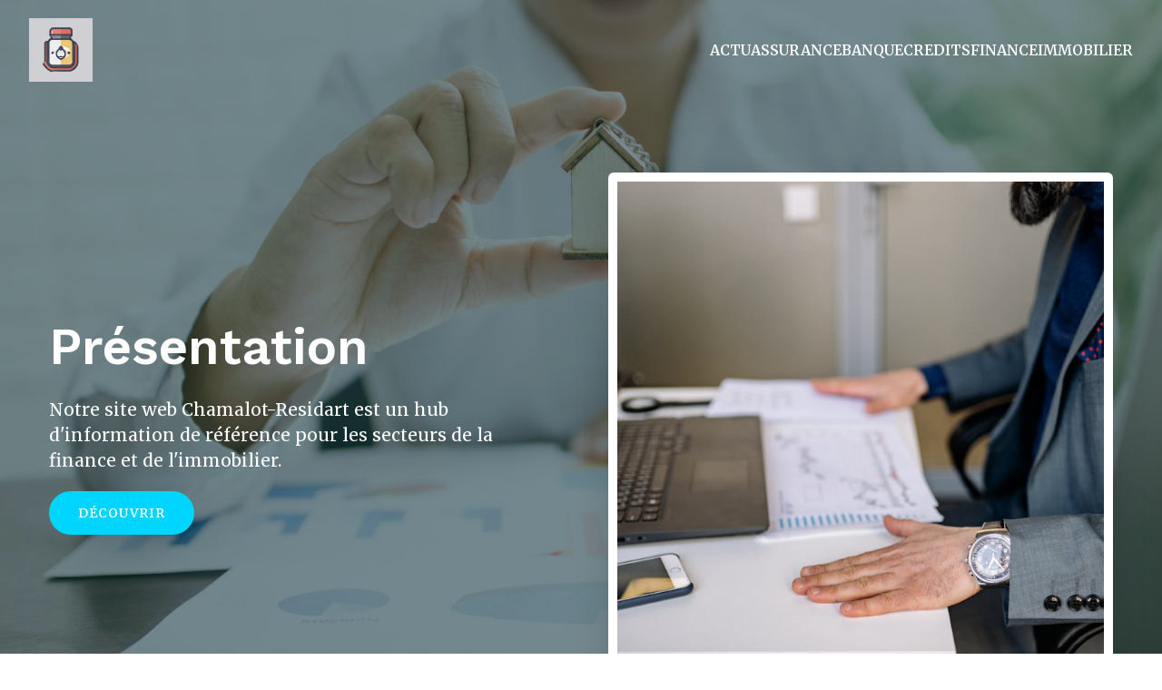

--- FILE ---
content_type: text/html; charset=UTF-8
request_url: https://chamalot-residart.fr/?option=com_content&task=view&id=159&Itemid=76&1c87ca8a9971bd6e8f64e737b46f25cb=c334b24167dfb1a372d3170c1b966d4e
body_size: 29709
content:
<!DOCTYPE html>
<html lang="fr-FR" id="kubio">
<head>
	<meta charset="UTF-8" />
	<meta name="viewport" content="width=device-width, initial-scale=1" />
<meta name='robots' content='max-image-preview:large' />
<title>chamalot-residart &#8211; Chamalot-Residart: Unleash your Creative Spark!</title>
<link rel='dns-prefetch' href='//fonts.googleapis.com' />
<link rel="alternate" type="application/rss+xml" title="chamalot-residart &raquo; Flux" href="https://chamalot-residart.fr/feed/" />
<link rel="alternate" type="application/rss+xml" title="chamalot-residart &raquo; Flux des commentaires" href="https://chamalot-residart.fr/comments/feed/" />
<link rel="alternate" title="oEmbed (JSON)" type="application/json+oembed" href="https://chamalot-residart.fr/wp-json/oembed/1.0/embed?url=https%3A%2F%2Fchamalot-residart.fr%2F" />
<link rel="alternate" title="oEmbed (XML)" type="text/xml+oembed" href="https://chamalot-residart.fr/wp-json/oembed/1.0/embed?url=https%3A%2F%2Fchamalot-residart.fr%2F&#038;format=xml" />
					<script>
						(function(){
							var docEL = document.documentElement;
							var style = docEL.style;
							if (!("backgroundAttachment" in style)) return false;
							var oldValue = style.backgroundAttachment;
							style.backgroundAttachment = "fixed";
							var isSupported = (style.backgroundAttachment === "fixed");
							style.backgroundAttachment = oldValue;

							if(navigator.userAgent.toLowerCase().indexOf('mac') !== -1 && navigator.maxTouchPoints){
								isSupported = false;
							}

							if(!isSupported){
								console.warn('Kubio - Browser does not support attachment fix');
								document.documentElement.classList.add('kubio-attachment-fixed-support-fallback');
							}
						})()
					</script>

				<link rel='stylesheet' id='kubio-block-library-css' href='https://chamalot-residart.fr/wp-content/plugins/kubio-pro/build/block-library/style.css?ver=1757504340' type='text/css' media='all' />
<style id='kubio-block-library-inline-css' type='text/css'>
.kubio-shape-circles{background-image:url('https://chamalot-residart.fr/wp-content/plugins/kubio-pro/lib/shapes/header-shapes/circles.png')}.kubio-shape-10degree-stripes{background-image:url('https://chamalot-residart.fr/wp-content/plugins/kubio-pro/lib/shapes/header-shapes/10degree-stripes.png')}.kubio-shape-rounded-squares-blue{background-image:url('https://chamalot-residart.fr/wp-content/plugins/kubio-pro/lib/shapes/header-shapes/rounded-squares-blue.png')}.kubio-shape-many-rounded-squares-blue{background-image:url('https://chamalot-residart.fr/wp-content/plugins/kubio-pro/lib/shapes/header-shapes/many-rounded-squares-blue.png')}.kubio-shape-two-circles{background-image:url('https://chamalot-residart.fr/wp-content/plugins/kubio-pro/lib/shapes/header-shapes/two-circles.png')}.kubio-shape-circles-2{background-image:url('https://chamalot-residart.fr/wp-content/plugins/kubio-pro/lib/shapes/header-shapes/circles-2.png')}.kubio-shape-circles-3{background-image:url('https://chamalot-residart.fr/wp-content/plugins/kubio-pro/lib/shapes/header-shapes/circles-3.png')}.kubio-shape-circles-gradient{background-image:url('https://chamalot-residart.fr/wp-content/plugins/kubio-pro/lib/shapes/header-shapes/circles-gradient.png')}.kubio-shape-circles-white-gradient{background-image:url('https://chamalot-residart.fr/wp-content/plugins/kubio-pro/lib/shapes/header-shapes/circles-white-gradient.png')}.kubio-shape-waves{background-image:url('https://chamalot-residart.fr/wp-content/plugins/kubio-pro/lib/shapes/header-shapes/waves.png')}.kubio-shape-waves-inverted{background-image:url('https://chamalot-residart.fr/wp-content/plugins/kubio-pro/lib/shapes/header-shapes/waves-inverted.png')}.kubio-shape-dots{background-image:url('https://chamalot-residart.fr/wp-content/plugins/kubio-pro/lib/shapes/header-shapes/dots.png')}.kubio-shape-left-tilted-lines{background-image:url('https://chamalot-residart.fr/wp-content/plugins/kubio-pro/lib/shapes/header-shapes/left-tilted-lines.png')}.kubio-shape-right-tilted-lines{background-image:url('https://chamalot-residart.fr/wp-content/plugins/kubio-pro/lib/shapes/header-shapes/right-tilted-lines.png')}.kubio-shape-right-tilted-strips{background-image:url('https://chamalot-residart.fr/wp-content/plugins/kubio-pro/lib/shapes/header-shapes/right-tilted-strips.png')}.kubio-shape-doodle{background-image:url('https://chamalot-residart.fr/wp-content/plugins/kubio-pro/lib/shapes/header-shapes/doodle.png')}.kubio-shape-falling-stars{background-image:url('https://chamalot-residart.fr/wp-content/plugins/kubio-pro/lib/shapes/header-shapes/falling-stars.png')}.kubio-shape-grain{background-image:url('https://chamalot-residart.fr/wp-content/plugins/kubio-pro/lib/shapes/header-shapes/grain.png')}.kubio-shape-poly1{background-image:url('https://chamalot-residart.fr/wp-content/plugins/kubio-pro/lib/shapes/header-shapes/poly1.png')}.kubio-shape-poly2{background-image:url('https://chamalot-residart.fr/wp-content/plugins/kubio-pro/lib/shapes/header-shapes/poly2.png')}.kubio-shape-wavy-lines{background-image:url('https://chamalot-residart.fr/wp-content/plugins/kubio-pro/lib/shapes/header-shapes/wavy-lines.png')}

:root { --kubio-color-1:0,213,255;--kubio-color-2:255,43,0;--kubio-color-3:255,170,0;--kubio-color-4:191,255,0;--kubio-color-5:255,255,255;--kubio-color-6:0,43,51;--kubio-color-1-variant-1:170,241,255;--kubio-color-1-variant-2:85,227,255;--kubio-color-1-variant-3:0,213,255;--kubio-color-1-variant-4:0,141,169;--kubio-color-1-variant-5:0,70,84;--kubio-color-2-variant-1:255,184,170;--kubio-color-2-variant-2:255,113,85;--kubio-color-2-variant-3:255,43,0;--kubio-color-2-variant-4:169,28,0;--kubio-color-2-variant-5:84,14,0;--kubio-color-3-variant-1:255,226,170;--kubio-color-3-variant-2:255,198,85;--kubio-color-3-variant-3:255,170,0;--kubio-color-3-variant-4:169,113,0;--kubio-color-3-variant-5:84,56,0;--kubio-color-4-variant-1:233,255,170;--kubio-color-4-variant-2:212,255,85;--kubio-color-4-variant-3:191,255,0;--kubio-color-4-variant-4:127,169,0;--kubio-color-4-variant-5:63,84,0;--kubio-color-5-variant-1:255,255,255;--kubio-color-5-variant-2:204,204,204;--kubio-color-5-variant-3:153,153,153;--kubio-color-5-variant-4:101,101,101;--kubio-color-5-variant-5:50,50,50;--kubio-color-6-variant-1:0,186,220;--kubio-color-6-variant-2:0,114,135;--kubio-color-6-variant-3:34,48,51;--kubio-color-6-variant-4:17,45,51;--kubio-color-6-variant-5:0,43,51 } .has-kubio-color-1-color{color:rgb(var(--kubio-color-1))} .has-kubio-color-1-background-color{background-color:rgb(var(--kubio-color-1))} [data-kubio] .has-kubio-color-1-color{color:rgb(var(--kubio-color-1))} [data-kubio] .has-kubio-color-1-background-color{background-color:rgb(var(--kubio-color-1))} .has-kubio-color-2-color{color:rgb(var(--kubio-color-2))} .has-kubio-color-2-background-color{background-color:rgb(var(--kubio-color-2))} [data-kubio] .has-kubio-color-2-color{color:rgb(var(--kubio-color-2))} [data-kubio] .has-kubio-color-2-background-color{background-color:rgb(var(--kubio-color-2))} .has-kubio-color-3-color{color:rgb(var(--kubio-color-3))} .has-kubio-color-3-background-color{background-color:rgb(var(--kubio-color-3))} [data-kubio] .has-kubio-color-3-color{color:rgb(var(--kubio-color-3))} [data-kubio] .has-kubio-color-3-background-color{background-color:rgb(var(--kubio-color-3))} .has-kubio-color-4-color{color:rgb(var(--kubio-color-4))} .has-kubio-color-4-background-color{background-color:rgb(var(--kubio-color-4))} [data-kubio] .has-kubio-color-4-color{color:rgb(var(--kubio-color-4))} [data-kubio] .has-kubio-color-4-background-color{background-color:rgb(var(--kubio-color-4))} .has-kubio-color-5-color{color:rgb(var(--kubio-color-5))} .has-kubio-color-5-background-color{background-color:rgb(var(--kubio-color-5))} [data-kubio] .has-kubio-color-5-color{color:rgb(var(--kubio-color-5))} [data-kubio] .has-kubio-color-5-background-color{background-color:rgb(var(--kubio-color-5))} .has-kubio-color-6-color{color:rgb(var(--kubio-color-6))} .has-kubio-color-6-background-color{background-color:rgb(var(--kubio-color-6))} [data-kubio] .has-kubio-color-6-color{color:rgb(var(--kubio-color-6))} [data-kubio] .has-kubio-color-6-background-color{background-color:rgb(var(--kubio-color-6))}



#kubio .style-QcmFildFwA-outer .wp-block-kubio-navigation-section__nav{animation-duration:0.5s;padding-top:20px;padding-bottom:20px;}#kubio .style-QcmFildFwA-outer .h-navigation_sticky:not(.extra-1).wp-block-kubio-navigation-section__nav{padding-top:10px;padding-bottom:10px;background-color:#ffffff;box-shadow:0px 0px 4px 0px rgba(0,0,0,0.5) ;}#kubio .style-6czCf7uiNsX-inner{text-align:center;height:auto;min-height:unset;}#kubio .style-6czCf7uiNsX-container{height:auto;min-height:unset;}#kubio .style-PdFtVq_dEqL-container{align-items:flex-start;justify-content:flex-start;gap:10px;--kubio-gap-fallback:10px;text-decoration:none;}#kubio .style-PdFtVq_dEqL-container .kubio-logo-image{max-height:70px;}#kubio .style-PdFtVq_dEqL-image{max-height:70px;}#kubio .style-PdFtVq_dEqL-text{text-decoration:none;color:#ffffff;}#kubio .h-navigation_sticky:not(.extra-1) .style-PdFtVq_dEqL-text{color:#000000;}#kubio .style-zp0UCov7TvO-inner{text-align:center;height:auto;min-height:unset;}#kubio .style-zp0UCov7TvO-container{height:auto;min-height:unset;}#kubio .style-tK2GDcfOqzK-container{height:50px;}#kubio .style-trogZTHeu5Z-inner{text-align:center;height:auto;min-height:unset;}#kubio .style-trogZTHeu5Z-container{height:auto;min-height:unset;}#kubio .style-JYVppevbZK4-outer.bordered-active-item > .kubio-menu > ul > li::before,#kubio .style-JYVppevbZK4-outer.bordered-active-item > .kubio-menu > ul > li::after{background-color:rgba(var(--kubio-color-5),1);height:3px;}#kubio .style-JYVppevbZK4-outer.solid-active-item > .kubio-menu > ul > li::before,#kubio .style-JYVppevbZK4-outer.solid-active-item > .kubio-menu > ul > li::after{background-color:white;border-top-left-radius:0%;border-top-right-radius:0%;border-bottom-left-radius:0%;border-bottom-right-radius:0%;}#kubio .style-JYVppevbZK4-outer > .kubio-menu > ul{justify-content:flex-end;gap:30px;--kubio-gap-fallback:30px;}#kubio .style-JYVppevbZK4-outer > .kubio-menu  > ul > li > a{font-weight:600;font-size:16px;line-height:1.5em;letter-spacing:0px;text-decoration:none;text-transform:uppercase;color:rgba(var(--kubio-color-5),1);padding-top:20px;padding-bottom:20px;padding-left:0px;padding-right:0px;}#kubio .style-JYVppevbZK4-outer > .kubio-menu  > ul > li > a:hover,#kubio .style-JYVppevbZK4-outer > .kubio-menu > ul > li > a.hover{color:rgba(var(--kubio-color-1),1);}#kubio .style-JYVppevbZK4-outer > .kubio-menu > ul > li.current-menu-item > a,#kubio .style-JYVppevbZK4-outer > .kubio-menu > ul > li.current_page_item > a{color:rgba(var(--kubio-color-1),1);}#kubio .style-JYVppevbZK4-outer > .kubio-menu  > ul > li > a > svg{padding-left:5px;padding-right:5px;}#kubio .style-JYVppevbZK4-outer > .kubio-menu  li > ul{background-color:#ffffff;margin-left:5px;margin-right:5px;box-shadow:0px 0px 5px 2px rgba(0, 0, 0, 0.04) ;}#kubio .style-JYVppevbZK4-outer > .kubio-menu  li > ul > li> a{font-size:14px;text-decoration:none;color:rgba(var(--kubio-color-6-variant-3),1);padding-top:10px;padding-bottom:10px;padding-left:20px;padding-right:20px;border-bottom-color:rgba(128,128,128,.2);border-bottom-width:1px;border-bottom-style:solid;background-color:rgb(255, 255, 255);}#kubio .style-JYVppevbZK4-outer > .kubio-menu  li > ul > li > a:hover,#kubio .style-JYVppevbZK4-outer > .kubio-menu  li > ul > li > a.hover{color:rgb(255, 255, 255);background-color:rgba(var(--kubio-color-1),1);}#kubio .style-JYVppevbZK4-outer > .kubio-menu li > ul > li.current-menu-item > a,#kubio .style-JYVppevbZK4-outer > .kubio-menu  li > ul > li.current_page_item > a{color:rgb(255, 255, 255);background-color:rgba(var(--kubio-color-1),1);}#kubio .style-JYVppevbZK4-outer > .kubio-menu > ul > li > ul{margin-top:0px;}#kubio .style-JYVppevbZK4-outer > .kubio-menu > ul > li > ul:before{height:0px;width:100%;}#kubio .h-navigation_sticky:not(.extra-1) .style-JYVppevbZK4-outer.bordered-active-item > .kubio-menu > ul > li::before,#kubio .h-navigation_sticky:not(.extra-1) .style-JYVppevbZK4-outer.bordered-active-item > .kubio-menu > ul > li::after{background-color:rgba(var(--kubio-color-1),1);}#kubio .h-navigation_sticky:not(.extra-1) .style-JYVppevbZK4-outer > .kubio-menu  > ul > li > a{color:rgba(var(--kubio-color-6),1);}#kubio .h-navigation_sticky:not(.extra-1) .style-JYVppevbZK4-outer > .kubio-menu  > ul > li > a:hover,#kubio .h-navigation_sticky:not(.extra-1) .style-JYVppevbZK4-outer > .kubio-menu > ul > li > a.hover{color:rgba(var(--kubio-color-1),0.99);}#kubio .h-navigation_sticky:not(.extra-1) .style-JYVppevbZK4-outer > .kubio-menu > ul > li.current-menu-item > a,#kubio .h-navigation_sticky:not(.extra-1) .style-JYVppevbZK4-outer > .kubio-menu > ul > li.current_page_item > a{color:rgba(var(--kubio-color-1),0.99);}#kubio .style-j8obRo-n7CT-icon{background-color:rgba(0, 0, 0, 0.1);border-top-color:black;border-top-width:0px;border-top-style:solid;border-right-color:black;border-right-width:0px;border-right-style:solid;border-bottom-color:black;border-bottom-width:0px;border-bottom-style:solid;border-left-color:black;border-left-width:0px;border-left-style:solid;border-top-left-radius:100%;border-top-right-radius:100%;border-bottom-left-radius:100%;border-bottom-right-radius:100%;fill:white;padding-top:5px;padding-bottom:5px;padding-left:5px;padding-right:5px;width:24px;height:24px;min-width:24px;min-height:24px;}.style-j8obRo-n7CT-offscreen{background-color:#222B34;width:300px !important;}.style-j8obRo-n7CT-offscreenOverlay{background-color:rgba(0,0,0,0.5);}#kubio .style-7fk0oUVliSe-inner{text-align:center;height:auto;min-height:unset;}#kubio .style-7fk0oUVliSe-container{height:auto;min-height:unset;}#kubio .style-DWxebGaRW5m-container{align-items:center;justify-content:center;gap:10px;--kubio-gap-fallback:10px;text-decoration:none;}#kubio .style-DWxebGaRW5m-container .kubio-logo-image{max-height:70px;}#kubio .style-DWxebGaRW5m-image{max-height:70px;}#kubio .style-DWxebGaRW5m-text{text-decoration:none;color:#ffffff;}#kubio .h-navigation_sticky:not(.extra-1) .style-DWxebGaRW5m-text{color:#000000;}#kubio .style-27eMtPd4Fxq-outer > .kubio-menu > ul{--kubio-accordion-menu-offset:10px;}#kubio .style-27eMtPd4Fxq-outer > .kubio-menu  > ul > li > a{font-size:14px;text-decoration:none;color:white;padding-top:12px;padding-bottom:12px;padding-left:40px;border-top-color:#808080;border-right-color:#808080;border-bottom-color:#808080;border-bottom-width:1px;border-bottom-style:solid;border-left-color:#808080;}#kubio .style-27eMtPd4Fxq-outer > .kubio-menu  > ul > li > a > svg{padding-left:20px;padding-right:20px;}#kubio .style-27eMtPd4Fxq-outer > .kubio-menu  li > ul > li> a{font-size:14px;text-decoration:none;color:white;padding-top:12px;padding-bottom:12px;padding-left:40px;border-top-color:#808080;border-right-color:#808080;border-bottom-color:#808080;border-bottom-width:1px;border-bottom-style:solid;border-left-color:#808080;}#kubio .style-27eMtPd4Fxq-outer > .kubio-menu  li > ul > li > a > svg{padding-left:20px;padding-right:20px;}#kubio .style-6dWHBf0z1cp-inner{text-align:center;height:auto;min-height:unset;}#kubio .style-6dWHBf0z1cp-container{height:auto;min-height:unset;}#kubio .style-C24dVkt4CFh-outer{height:auto;min-height:unset;padding-top:50px;padding-bottom:50px;}body:not(.extra-1) .style-C24dVkt4CFh-outer h1,body:not(.extra-1) .style-C24dVkt4CFh-outer h1[data-kubio]{color:rgba(var(--kubio-color-5),1);}body:not(.extra-1) .style-C24dVkt4CFh-outer h2,body:not(.extra-1) .style-C24dVkt4CFh-outer h2[data-kubio]{color:rgba(var(--kubio-color-5),1);}body:not(.extra-1) .style-C24dVkt4CFh-outer h3,body:not(.extra-1) .style-C24dVkt4CFh-outer h3[data-kubio]{color:rgba(var(--kubio-color-5),1);}body:not(.extra-1) .style-C24dVkt4CFh-outer h4,body:not(.extra-1) .style-C24dVkt4CFh-outer h4[data-kubio]{color:rgba(var(--kubio-color-5),1);}body:not(.extra-1) .style-C24dVkt4CFh-outer h5,body:not(.extra-1) .style-C24dVkt4CFh-outer h5[data-kubio]{color:rgba(var(--kubio-color-5),1);}body:not(.extra-1) .style-C24dVkt4CFh-outer h6,body:not(.extra-1) .style-C24dVkt4CFh-outer h6[data-kubio]{color:rgba(var(--kubio-color-5),1);}body:not(.extra-1) .style-C24dVkt4CFh-outer,body:not(.extra-1) .style-C24dVkt4CFh-outer [data-kubio]:not(h1):not(h2):not(h3):not(h4):not(h5):not(h6),body:not(.extra-1) .style-C24dVkt4CFh-outer p,body:not(.extra-1) .style-C24dVkt4CFh-outer p[data-kubio]{color:rgba(var(--kubio-color-5),1);}#kubio .style-Yt6JoIcXcb2-inner{text-align:left;height:auto;min-height:unset;border-top-left-radius:9px;border-top-right-radius:9px;border-bottom-left-radius:9px;border-bottom-right-radius:9px;}#kubio .style-Yt6JoIcXcb2-container{height:auto;min-height:unset;}#kubio .wp-block.wp-block-kubio-heading__text.style-RQXn2qfMKYg-text{font-weight:600;font-size:3.5em;}#kubio .wp-block.wp-block-kubio-heading__text.style-RQXn2qfMKYg-text .text-wrapper-fancy svg path{stroke:#000000;stroke-linejoin:initial;stroke-linecap:initial;stroke-width:8px;}#kubio .style-ip1Dp44AG77-outer a.style-ip1Dp44AG77-link{background-color:rgba(var(--kubio-color-1),1);background-image:none;font-weight:600;font-size:14px;line-height:1;letter-spacing:1px;text-decoration:none;text-transform:uppercase;color:white;border-top-color:rgba(var(--kubio-color-1),1);border-top-width:2px;border-top-style:solid;border-right-color:rgba(var(--kubio-color-1),1);border-right-width:2px;border-right-style:solid;border-bottom-color:rgba(var(--kubio-color-1),1);border-bottom-width:2px;border-bottom-style:solid;border-left-color:rgba(var(--kubio-color-1),1);border-left-width:2px;border-left-style:solid;border-top-left-radius:56px;border-top-right-radius:56px;border-bottom-left-radius:56px;border-bottom-right-radius:56px;padding-top:15px;padding-bottom:15px;padding-left:30px;padding-right:30px;text-align:center;justify-content:center;}#kubio .style-ip1Dp44AG77-outer a.style-ip1Dp44AG77-link:hover{background-color:rgba(var(--kubio-color-1-variant-4),1);border-top-color:rgba(var(--kubio-color-1-variant-4),1);border-right-color:rgba(var(--kubio-color-1-variant-4),1);border-bottom-color:rgba(var(--kubio-color-1-variant-4),1);border-left-color:rgba(var(--kubio-color-1-variant-4),1);}#kubio a.style-ip1Dp44AG77-link .style-ip1Dp44AG77-icon{width:14px;height:14px;min-width:14px;min-height:14px;margin-left:0px;margin-right:10px;}#kubio .style-bjz4xFLKKXU-inner{text-align:center;height:auto;min-height:unset;}#kubio .style-bjz4xFLKKXU-container{height:auto;min-height:unset;}#kubio .style-Kq1ZvlyC_8H-image{opacity:1;border-top-color:rgba(var(--kubio-color-5),1);border-top-width:10px;border-top-style:solid;border-right-color:rgba(var(--kubio-color-5),1);border-right-width:10px;border-right-style:solid;border-bottom-color:rgba(var(--kubio-color-5),1);border-bottom-width:10px;border-bottom-style:solid;border-left-color:rgba(var(--kubio-color-5),1);border-left-width:10px;border-left-style:solid;border-top-left-radius:6px;border-top-right-radius:6px;border-bottom-left-radius:6px;border-bottom-right-radius:6px;box-shadow:0px 19px 38px 0px rgba(0, 0, 0, 0.16) ;0:;}#kubio .style-Kq1ZvlyC_8H-caption{margin-top:10px;}#kubio .style-Kq1ZvlyC_8H-frameImage{z-index:-1;transform:translateX(10%) translateY(10%);transform-origin:center center 0px;background-color:rgb(0,0,0);height:100%;width:100%;border-top-color:rgba(var(--kubio-color-5),1);border-top-width:10px;border-top-style:solid;border-right-color:rgba(var(--kubio-color-5),1);border-right-width:10px;border-right-style:solid;border-bottom-color:rgba(var(--kubio-color-5),1);border-bottom-width:10px;border-bottom-style:solid;border-left-color:rgba(var(--kubio-color-5),1);border-left-width:10px;border-left-style:solid;border-top-left-radius:6px;border-top-right-radius:6px;border-bottom-left-radius:6px;border-bottom-right-radius:6px;}#kubio .style-Kq1ZvlyC_8H-overlay{border-top-color:rgba(var(--kubio-color-5),1);border-top-width:10px;border-top-style:solid;border-right-color:rgba(var(--kubio-color-5),1);border-right-width:10px;border-right-style:solid;border-bottom-color:rgba(var(--kubio-color-5),1);border-bottom-width:10px;border-bottom-style:solid;border-left-color:rgba(var(--kubio-color-5),1);border-left-width:10px;border-left-style:solid;border-top-left-radius:6px;border-top-right-radius:6px;border-bottom-left-radius:6px;border-bottom-right-radius:6px;}#kubio .style-pV3u78hk2EG-outer{background-color:rgba(var(--kubio-color-6),0.05);}#kubio .style-pV3u78hk2EG-inner{margin-top:0px;}#kubio .style-J3XtRbSvvxe-inner{text-align:center;box-shadow:none;border-top-left-radius:6px;border-top-right-radius:6px;border-bottom-left-radius:6px;border-bottom-right-radius:6px;}#kubio .style-J3XtRbSvvxe-container{height:auto;min-height:unset;}#kubio .wp-block.wp-block-kubio-heading__text.style-z_J-rGN4hom-text .text-wrapper-fancy svg path{stroke:#000000;stroke-linejoin:initial;stroke-linecap:initial;stroke-width:8px;}#kubio .style-D8vvK8oWQFa-inner{background-color:rgba(var(--kubio-color-5),1);text-align:center;box-shadow:0px 19px 38px 0px rgba(0, 0, 0, 0.16) ;border-top-left-radius:6px;border-top-right-radius:6px;border-bottom-left-radius:6px;border-bottom-right-radius:6px;}#kubio .style-D8vvK8oWQFa-container{height:auto;min-height:unset;}#kubio .style-YGIuBLH00c2-outer{text-align:center;}#kubio .style-YGIuBLH00c2-inner{fill:rgba(var(--kubio-color-1),1);width:40px;height:40px;min-width:40px;min-height:40px;margin-top:10px;}#kubio .wp-block.wp-block-kubio-heading__text.style-JGq03-0zHEj-text .text-wrapper-fancy svg path{stroke:#000000;stroke-linejoin:initial;stroke-linecap:initial;stroke-width:8px;}#kubio .style-x93T0qu_INA-outer{height:auto;min-height:unset;}#kubio .style-XJHAplhMcSY-inner{text-align:center;height:auto;min-height:unset;}#kubio .style-XJHAplhMcSY-container{height:auto;min-height:unset;}#kubio .wp-block.wp-block-kubio-heading__text.style-NRWAWm18N49-text .text-wrapper-fancy svg path{stroke:#000000;stroke-linejoin:initial;stroke-linecap:initial;stroke-width:8px;}#kubio .wp-block.wp-block-kubio-heading__text.style-oaLUcfLMoWY-text .text-wrapper-fancy svg path{stroke:#000000;stroke-linejoin:initial;stroke-linecap:initial;stroke-width:8px;}#kubio .style-b7eAycgaxCg-outer{margin-top:30px;}#kubio .style-ZSQbmoW2d3l-outer a.style-ZSQbmoW2d3l-link{text-align:center;background-color:rgba(var(--kubio-color-1),1);font-weight:600;font-size:12px;line-height:1;letter-spacing:1px;text-decoration:none;text-transform:uppercase;color:#fff;border-top-color:rgba(var(--kubio-color-1),1);border-top-width:2px;border-top-style:solid;border-right-color:rgba(var(--kubio-color-1),1);border-right-width:2px;border-right-style:solid;border-bottom-color:rgba(var(--kubio-color-1),1);border-bottom-width:2px;border-bottom-style:solid;border-left-color:rgba(var(--kubio-color-1),1);border-left-width:2px;border-left-style:solid;border-top-left-radius:6px;border-top-right-radius:6px;border-bottom-left-radius:6px;border-bottom-right-radius:6px;padding-top:12px;padding-bottom:12px;padding-left:24px;padding-right:24px;justify-content:center;}#kubio .style-ZSQbmoW2d3l-outer a.style-ZSQbmoW2d3l-link:hover{background-color:rgba(var(--kubio-color-1-variant-4),1);border-top-color:rgba(var(--kubio-color-1-variant-4),1);border-right-color:rgba(var(--kubio-color-1-variant-4),1);border-bottom-color:rgba(var(--kubio-color-1-variant-4),1);border-left-color:rgba(var(--kubio-color-1-variant-4),1);}#kubio a.style-ZSQbmoW2d3l-link .style-ZSQbmoW2d3l-icon{width:12px;height:12px;min-width:12px;min-height:12px;margin-left:0px;margin-right:10px;}#kubio .style-wSbfY1euE_c-inner{text-align:center;height:auto;min-height:unset;}#kubio .style-wSbfY1euE_c-container{height:auto;min-height:unset;}#kubio .style-DIBsPNjttwx-outer{text-align:left;}#kubio .style-DIBsPNjttwx-image{opacity:1;box-shadow:0px 19px 38px 0px rgba(0, 0, 0, 0.16) ;0:;}#kubio .style-DIBsPNjttwx-caption{margin-top:10px;}#kubio .style-DIBsPNjttwx-frameImage{z-index:1;transform:translateX(5%) translateY(5%);transform-origin:center center 0px;background-color:transparent;height:100%;width:100%;border-top-color:rgba(var(--kubio-color-5),1);border-top-width:4px;border-top-style:solid;border-right-color:rgba(var(--kubio-color-5),1);border-right-width:4px;border-right-style:solid;border-bottom-color:rgba(var(--kubio-color-5),1);border-bottom-width:4px;border-bottom-style:solid;border-left-color:rgba(var(--kubio-color-5),1);border-left-width:4px;border-left-style:solid;}#kubio .style-Rr1adADpVOn-outer{background-color:rgba(var(--kubio-color-6),0.05);}#kubio .style-wI_i6SW7NW1-inner{border-top-color:rgba(var(--kubio-color-5),1);border-top-width:8px;border-top-style:solid;border-right-color:rgba(var(--kubio-color-5),1);border-right-width:8px;border-right-style:solid;border-bottom-color:rgba(var(--kubio-color-5),1);border-bottom-width:8px;border-bottom-style:solid;border-left-color:rgba(var(--kubio-color-5),1);border-left-width:8px;border-left-style:solid;border-top-left-radius:6px;border-top-right-radius:6px;border-bottom-left-radius:6px;border-bottom-right-radius:6px;background-image:url("https://chamalot-residart.fr/wp-content/uploads/2025/09/unsplash-ZVprbBmT8QA.jpg");background-size:cover;background-position:50% 50%;background-attachment:scroll;background-repeat:no-repeat;min-height:500px;box-shadow:0px 19px 38px 0px rgba(0, 0, 0, 0.16) ;text-align:center;}#kubio .style-wI_i6SW7NW1-container{height:auto;min-height:unset;}#kubio .style-M-pLYqkrFpn-inner{text-align:left;}#kubio .style-M-pLYqkrFpn-container{height:auto;min-height:unset;}#kubio .wp-block.wp-block-kubio-heading__text.style-OP4ZSDHcakm-text .text-wrapper-fancy svg path{stroke:#000000;stroke-linejoin:initial;stroke-linecap:initial;stroke-width:8px;}#kubio .style-nRLHiiAB1yp-outer{background-color:rgba(var(--kubio-color-5),1);}#kubio .style-2CQ39pe9WW1-inner{text-align:left;}#kubio .style-2CQ39pe9WW1-container{height:auto;min-height:unset;}#kubio .wp-block.wp-block-kubio-heading__text.style-r_ie63-yDdz-text .text-wrapper-fancy svg path{stroke:#000000;stroke-linejoin:initial;stroke-linecap:initial;stroke-width:8px;}#kubio .style-6lmqrFMr__n-inner{border-top-color:rgba(var(--kubio-color-5),1);border-top-width:8px;border-top-style:solid;border-right-color:rgba(var(--kubio-color-5),1);border-right-width:8px;border-right-style:solid;border-bottom-color:rgba(var(--kubio-color-5),1);border-bottom-width:8px;border-bottom-style:solid;border-left-color:rgba(var(--kubio-color-5),1);border-left-width:8px;border-left-style:solid;border-top-left-radius:6px;border-top-right-radius:6px;border-bottom-left-radius:6px;border-bottom-right-radius:6px;background-image:url("https://chamalot-residart.fr/wp-content/uploads/2025/09/pexels-photo-6772077.jpeg");background-size:cover;background-position:50% 50%;background-attachment:scroll;background-repeat:no-repeat;min-height:500px;box-shadow:0px 19px 38px 0px rgba(0, 0, 0, 0.16) ;text-align:center;}#kubio .style-6lmqrFMr__n-container{height:auto;min-height:unset;}#kubio .style-AEx-SLS4R0l-outer{height:auto;min-height:unset;background-color:rgba(var(--kubio-color-6),0.05);padding-top:0px;}#kubio .style-yVhY9u-Gw4B-inner{text-align:center;height:auto;min-height:unset;}#kubio .style-yVhY9u-Gw4B-container{height:auto;min-height:unset;}#kubio .wp-block.wp-block-kubio-heading__text.style-4bKqok_HjK0-text .text-wrapper-fancy svg path{stroke:#000000;stroke-linejoin:initial;stroke-linecap:initial;stroke-width:8px;}#kubio .style-NIk2kqA3jxp-inner{text-align:center;height:auto;min-height:unset;background-image:url("https://chamalot-residart.fr/wp-content/uploads/2025/09/unsplash-rgJ1J8SDEAY.jpg");background-size:cover;background-position:50% 50%;background-attachment:scroll;background-repeat:no-repeat;padding-top:5rem;padding-bottom:5rem;padding-left:3rem;padding-right:3rem;border-top-color:rgba(var(--kubio-color-5),1);border-top-width:8px;border-top-style:solid;border-right-color:rgba(var(--kubio-color-5),1);border-right-width:8px;border-right-style:solid;border-bottom-color:rgba(var(--kubio-color-5),1);border-bottom-width:8px;border-bottom-style:solid;border-left-color:rgba(var(--kubio-color-5),1);border-left-width:8px;border-left-style:solid;border-top-left-radius:6px;border-top-right-radius:6px;border-bottom-left-radius:6px;border-bottom-right-radius:6px;box-shadow:0px 19px 38px 0px rgba(0, 0, 0, 0.16) ;}body:not(.extra-1) .style-NIk2kqA3jxp-inner,body:not(.extra-1) .style-NIk2kqA3jxp-inner [data-kubio]:not(h1):not(h2):not(h3):not(h4):not(h5):not(h6),body:not(.extra-1) .style-NIk2kqA3jxp-inner p,body:not(.extra-1) .style-NIk2kqA3jxp-inner p[data-kubio]{color:rgba(var(--kubio-color-5-variant-2),1);}body:not(.extra-1) .style-NIk2kqA3jxp-inner h1,body:not(.extra-1) .style-NIk2kqA3jxp-inner h1[data-kubio]{color:rgba(var(--kubio-color-5),1);}body:not(.extra-1) .style-NIk2kqA3jxp-inner h2,body:not(.extra-1) .style-NIk2kqA3jxp-inner h2[data-kubio]{color:rgba(var(--kubio-color-5),1);}body:not(.extra-1) .style-NIk2kqA3jxp-inner h3,body:not(.extra-1) .style-NIk2kqA3jxp-inner h3[data-kubio]{color:rgba(var(--kubio-color-5),1);}body:not(.extra-1) .style-NIk2kqA3jxp-inner h4,body:not(.extra-1) .style-NIk2kqA3jxp-inner h4[data-kubio]{color:rgba(var(--kubio-color-5),1);}body:not(.extra-1) .style-NIk2kqA3jxp-inner h5,body:not(.extra-1) .style-NIk2kqA3jxp-inner h5[data-kubio]{color:rgba(var(--kubio-color-5),1);}body:not(.extra-1) .style-NIk2kqA3jxp-inner h6,body:not(.extra-1) .style-NIk2kqA3jxp-inner h6[data-kubio]{color:rgba(var(--kubio-color-5),1);}#kubio .style-NIk2kqA3jxp-container{height:auto;min-height:unset;}#kubio .style-RyGhM1I97LG-inner{fill:rgba(var(--kubio-color-5),1);width:60px;height:60px;}#kubio .wp-block.wp-block-kubio-heading__text.style-TBYTB9xluBc-text .text-wrapper-fancy svg path{stroke:#000000;stroke-linejoin:initial;stroke-linecap:initial;stroke-width:8px;}#kubio p.wp-block.wp-block-kubio-text__text.style-jDTxM3ejtqF-text{line-height:1.4;color:rgba(var(--kubio-color-5),0.8);}#kubio .style-rBZv29Oo9gM-outer a.style-rBZv29Oo9gM-link{border-top-width:0px;border-top-style:none;border-right-width:0px;border-right-style:none;border-bottom-width:0px;border-bottom-style:none;border-left-width:0px;border-left-style:none;border-top-left-radius:6px;border-top-right-radius:6px;border-bottom-left-radius:6px;border-bottom-right-radius:6px;padding-top:12px;padding-bottom:12px;padding-left:24px;padding-right:24px;background-color:rgba(var(--kubio-color-1),1);text-align:center;font-size:12px;letter-spacing:1px;text-decoration:none;text-transform:uppercase;color:#fff;justify-content:center;}#kubio .style-rBZv29Oo9gM-outer a.style-rBZv29Oo9gM-link:hover{border-top-color:rgba(var(--kubio-color-1-variant-4),1);border-right-color:rgba(var(--kubio-color-1-variant-4),1);border-bottom-color:rgba(var(--kubio-color-1-variant-4),1);border-left-color:rgba(var(--kubio-color-1-variant-4),1);background-color:rgba(var(--kubio-color-1-variant-4),1);}#kubio a.style-rBZv29Oo9gM-link .style-rBZv29Oo9gM-icon{width:12px;height:12px;min-width:12px;min-height:12px;margin-left:0px;margin-right:10px;}#kubio .style-VPRsMVAfxY0-inner{text-align:center;height:auto;min-height:unset;background-image:url("https://chamalot-residart.fr/wp-content/uploads/2025/09/pexels-128867.jpeg");background-size:cover;background-position:50% 50%;background-attachment:scroll;background-repeat:no-repeat;padding-top:5rem;padding-bottom:5rem;padding-left:3rem;padding-right:3rem;border-top-color:rgba(var(--kubio-color-5),1);border-top-width:8px;border-top-style:solid;border-right-color:rgba(var(--kubio-color-5),1);border-right-width:8px;border-right-style:solid;border-bottom-color:rgba(var(--kubio-color-5),1);border-bottom-width:8px;border-bottom-style:solid;border-left-color:rgba(var(--kubio-color-5),1);border-left-width:8px;border-left-style:solid;border-top-left-radius:6px;border-top-right-radius:6px;border-bottom-left-radius:6px;border-bottom-right-radius:6px;box-shadow:0px 19px 38px 0px rgba(0, 0, 0, 0.16) ;}body:not(.extra-1) .style-VPRsMVAfxY0-inner,body:not(.extra-1) .style-VPRsMVAfxY0-inner [data-kubio]:not(h1):not(h2):not(h3):not(h4):not(h5):not(h6),body:not(.extra-1) .style-VPRsMVAfxY0-inner p,body:not(.extra-1) .style-VPRsMVAfxY0-inner p[data-kubio]{color:rgba(var(--kubio-color-5-variant-2),1);}body:not(.extra-1) .style-VPRsMVAfxY0-inner h1,body:not(.extra-1) .style-VPRsMVAfxY0-inner h1[data-kubio]{color:rgba(var(--kubio-color-5),1);}body:not(.extra-1) .style-VPRsMVAfxY0-inner h2,body:not(.extra-1) .style-VPRsMVAfxY0-inner h2[data-kubio]{color:rgba(var(--kubio-color-5),1);}body:not(.extra-1) .style-VPRsMVAfxY0-inner h3,body:not(.extra-1) .style-VPRsMVAfxY0-inner h3[data-kubio]{color:rgba(var(--kubio-color-5),1);}body:not(.extra-1) .style-VPRsMVAfxY0-inner h4,body:not(.extra-1) .style-VPRsMVAfxY0-inner h4[data-kubio]{color:rgba(var(--kubio-color-5),1);}body:not(.extra-1) .style-VPRsMVAfxY0-inner h5,body:not(.extra-1) .style-VPRsMVAfxY0-inner h5[data-kubio]{color:rgba(var(--kubio-color-5),1);}body:not(.extra-1) .style-VPRsMVAfxY0-inner h6,body:not(.extra-1) .style-VPRsMVAfxY0-inner h6[data-kubio]{color:rgba(var(--kubio-color-5),1);}#kubio .style-VPRsMVAfxY0-container{height:auto;min-height:unset;}#kubio .style-W2XAA0i_JQS-inner{text-align:center;height:auto;min-height:unset;background-image:url("https://chamalot-residart.fr/wp-content/uploads/2025/09/gold-ingots-golden-treasure-47047.jpeg");background-size:cover;background-position:55% 100%;background-attachment:scroll;background-repeat:no-repeat;padding-top:5rem;padding-bottom:5rem;padding-left:3rem;padding-right:3rem;border-top-color:rgba(var(--kubio-color-5),1);border-top-width:8px;border-top-style:solid;border-right-color:rgba(var(--kubio-color-5),1);border-right-width:8px;border-right-style:solid;border-bottom-color:rgba(var(--kubio-color-5),1);border-bottom-width:8px;border-bottom-style:solid;border-left-color:rgba(var(--kubio-color-5),1);border-left-width:8px;border-left-style:solid;border-top-left-radius:6px;border-top-right-radius:6px;border-bottom-left-radius:6px;border-bottom-right-radius:6px;box-shadow:0px 19px 38px 0px rgba(0, 0, 0, 0.16) ;}body:not(.extra-1) .style-W2XAA0i_JQS-inner,body:not(.extra-1) .style-W2XAA0i_JQS-inner [data-kubio]:not(h1):not(h2):not(h3):not(h4):not(h5):not(h6),body:not(.extra-1) .style-W2XAA0i_JQS-inner p,body:not(.extra-1) .style-W2XAA0i_JQS-inner p[data-kubio]{color:rgba(var(--kubio-color-5-variant-2),1);}body:not(.extra-1) .style-W2XAA0i_JQS-inner h1,body:not(.extra-1) .style-W2XAA0i_JQS-inner h1[data-kubio]{color:rgba(var(--kubio-color-5),1);}body:not(.extra-1) .style-W2XAA0i_JQS-inner h2,body:not(.extra-1) .style-W2XAA0i_JQS-inner h2[data-kubio]{color:rgba(var(--kubio-color-5),1);}body:not(.extra-1) .style-W2XAA0i_JQS-inner h3,body:not(.extra-1) .style-W2XAA0i_JQS-inner h3[data-kubio]{color:rgba(var(--kubio-color-5),1);}body:not(.extra-1) .style-W2XAA0i_JQS-inner h4,body:not(.extra-1) .style-W2XAA0i_JQS-inner h4[data-kubio]{color:rgba(var(--kubio-color-5),1);}body:not(.extra-1) .style-W2XAA0i_JQS-inner h5,body:not(.extra-1) .style-W2XAA0i_JQS-inner h5[data-kubio]{color:rgba(var(--kubio-color-5),1);}body:not(.extra-1) .style-W2XAA0i_JQS-inner h6,body:not(.extra-1) .style-W2XAA0i_JQS-inner h6[data-kubio]{color:rgba(var(--kubio-color-5),1);}#kubio .style-W2XAA0i_JQS-container{height:auto;min-height:unset;}#kubio .style-Z2yoUHMvLC0-outer{height:auto;min-height:unset;background-color:rgba(var(--kubio-color-1),1);background-image:url("https://chamalot-residart.fr/wp-content/uploads/2025/09/pexels-photo-27641056.jpeg");background-size:cover;background-position:56% 60%;background-attachment:scroll;background-repeat:no-repeat;padding-top:0px;padding-bottom:50px;}#kubio .style-jvgol9UVItC-inner{text-align:center;height:auto;min-height:unset;background-color:rgba(var(--kubio-color-1),1);transform:translateX(0px) translateY(-50px);transform-origin:center center 0px;box-shadow:0px 19px 38px 0px rgba(0, 0, 0, 0.16) ;}body:not(.extra-1) .style-jvgol9UVItC-inner h1,body:not(.extra-1) .style-jvgol9UVItC-inner h1[data-kubio]{color:rgba(var(--kubio-color-5),1);}body:not(.extra-1) .style-jvgol9UVItC-inner h2,body:not(.extra-1) .style-jvgol9UVItC-inner h2[data-kubio]{color:rgba(var(--kubio-color-5),1);}body:not(.extra-1) .style-jvgol9UVItC-inner h3,body:not(.extra-1) .style-jvgol9UVItC-inner h3[data-kubio]{color:rgba(var(--kubio-color-5),1);}body:not(.extra-1) .style-jvgol9UVItC-inner h4,body:not(.extra-1) .style-jvgol9UVItC-inner h4[data-kubio]{color:rgba(var(--kubio-color-5),1);}body:not(.extra-1) .style-jvgol9UVItC-inner h5,body:not(.extra-1) .style-jvgol9UVItC-inner h5[data-kubio]{color:rgba(var(--kubio-color-5),1);}body:not(.extra-1) .style-jvgol9UVItC-inner h6,body:not(.extra-1) .style-jvgol9UVItC-inner h6[data-kubio]{color:rgba(var(--kubio-color-5),1);}body:not(.extra-1) .style-jvgol9UVItC-inner,body:not(.extra-1) .style-jvgol9UVItC-inner [data-kubio]:not(h1):not(h2):not(h3):not(h4):not(h5):not(h6),body:not(.extra-1) .style-jvgol9UVItC-inner p,body:not(.extra-1) .style-jvgol9UVItC-inner p[data-kubio]{color:rgba(var(--kubio-color-5),1);}#kubio .style-jvgol9UVItC-container{height:auto;min-height:unset;}#kubio .wp-block.wp-block-kubio-heading__text.style-HqRwOS8DkIf-text .text-wrapper-fancy svg path{stroke:#000000;stroke-linejoin:initial;stroke-linecap:initial;stroke-width:8px;}#kubio .style-pSQ3oeb0fmA-outer a.style-pSQ3oeb0fmA-link{padding-top:12px;padding-bottom:12px;padding-left:24px;padding-right:24px;font-weight:600;font-size:12px;line-height:1;letter-spacing:1px;text-decoration:none;text-transform:uppercase;color:rgba(var(--kubio-color-6),1);border-top-color:rgba(var(--kubio-color-5),1);border-top-width:2px;border-top-style:solid;border-right-color:rgba(var(--kubio-color-5),1);border-right-width:2px;border-right-style:solid;border-bottom-color:rgba(var(--kubio-color-5),1);border-bottom-width:2px;border-bottom-style:solid;border-left-color:rgba(var(--kubio-color-5),1);border-left-width:2px;border-left-style:solid;border-top-left-radius:6px;border-top-right-radius:6px;border-bottom-left-radius:6px;border-bottom-right-radius:6px;background-color:rgba(var(--kubio-color-5),1);text-align:center;justify-content:center;}#kubio .style-pSQ3oeb0fmA-outer a.style-pSQ3oeb0fmA-link:hover{color:rgba(var(--kubio-color-5),1);border-top-color:rgba(var(--kubio-color-2),1);border-right-color:rgba(var(--kubio-color-2),1);border-bottom-color:rgba(var(--kubio-color-2),1);border-left-color:rgba(var(--kubio-color-2),1);background-color:rgba(var(--kubio-color-2),1);}#kubio a.style-pSQ3oeb0fmA-link .style-pSQ3oeb0fmA-icon{width:14px;height:14px;min-width:14px;min-height:14px;margin-left:0px;margin-right:10px;}#kubio .style-zba2v6_5TC-outer{background-color:rgba(var(--kubio-color-6),0.05);}#kubio .style-_osxHAsf4Z-inner{text-align:center;}#kubio .style-_osxHAsf4Z-container{height:auto;min-height:unset;}#kubio .wp-block.wp-block-kubio-heading__text.style-cAySmAJya1-text .text-wrapper-fancy svg path{stroke:#000000;stroke-linejoin:initial;stroke-linecap:initial;stroke-width:8px;}#kubio .style-S_P2GFhQpYl-inner{text-align:center;}#kubio .style-S_P2GFhQpYl-container{height:auto;min-height:unset;}#kubio .style-vndjMSqmcOR-inner{margin-top:0px;margin-bottom:20px;box-shadow:0px 19px 38px 0px rgba(0, 0, 0, 0.16) ;background-color:rgba(var(--kubio-color-5),1);padding-bottom:1em;border-top-left-radius:6px;border-top-right-radius:6px;border-bottom-left-radius:6px;border-bottom-right-radius:6px;text-align:center;}#kubio .style-vndjMSqmcOR-container{height:auto;min-height:unset;}#kubio .style-QdRFqHkohc4-container{border-top-left-radius:6px;border-top-right-radius:6px;border-bottom-left-radius:6px;border-bottom-right-radius:6px;background-color:rgba(var(--kubio-color-6),1);text-align:right;height:300px;}#kubio .style-QdRFqHkohc4-image{object-position:center center;object-fit:cover;}#kubio .style-jj4qPwmuML6-inner{background-color:rgba(var(--kubio-color-5),1);border-top-left-radius:6px;border-top-right-radius:6px;border-bottom-left-radius:6px;border-bottom-right-radius:6px;box-shadow:0px 19px 38px 0px rgba(0, 0, 0, 0.16) ;text-align:left;}#kubio .style-jj4qPwmuML6-container{height:auto;min-height:unset;}#kubio .style-gVn7R8uSdtj-metaDataContainer a{font-weight:500;font-size:12px;text-transform:uppercase;color:rgba(var(--kubio-color-6),1);}#kubio .style-gVn7R8uSdtj-metaDataContainer a:hover{color:rgba(var(--kubio-color-1),1);}#kubio .style-gVn7R8uSdtj-metaDataContainer .metadata-prefix{font-weight:500;font-size:12px;text-transform:uppercase;}#kubio .style-gVn7R8uSdtj-metaDataContainer .metadata-suffix{font-weight:500;font-size:12px;text-transform:uppercase;}#kubio .style-gVn7R8uSdtj-metaDataContainer .h-svg-icon{width:20px;height:20px;margin-right:5px;}#kubio .style-gVn7R8uSdtj-metaDataContainer .metadata-separator{padding-left:5px;padding-right:5px;}#kubio .style-9D6I8oK2Vk1-inner{text-align:left;}#kubio .style-9D6I8oK2Vk1-container{height:auto;min-height:unset;}#kubio p.wp-block.style-Bd3tjdJtAZa-container,#kubio h1.wp-block.style-Bd3tjdJtAZa-container,#kubio h2.wp-block.style-Bd3tjdJtAZa-container,#kubio h3.wp-block.style-Bd3tjdJtAZa-container,#kubio h4.wp-block.style-Bd3tjdJtAZa-container,#kubio h5.wp-block.style-Bd3tjdJtAZa-container,#kubio h6.wp-block.style-Bd3tjdJtAZa-container{text-align:left;}#kubio a.style-Bd3tjdJtAZa-link{text-decoration:none;}#kubio .style-HnZRQLx5PVJ-text{text-align:left;font-size:15px;line-height:1.4;}#kubio .style-vP0mYzy99sE-outer{padding-top:0px;padding-bottom:0px;background-color:rgba(var(--kubio-color-6),1);}body:not(.extra-1) .style-vP0mYzy99sE-outer a,body:not(.extra-1) .style-vP0mYzy99sE-outer a[data-kubio]{color:rgba(var(--kubio-color-1),1);}body:not(.extra-1) .style-vP0mYzy99sE-outer a:hover,body:not(.extra-1) .style-vP0mYzy99sE-outer a[data-kubio]:hover{color:rgba(var(--kubio-color-1-variant-2),1);}body:not(.extra-1) .style-vP0mYzy99sE-outer,body:not(.extra-1) .style-vP0mYzy99sE-outer [data-kubio]:not(h1):not(h2):not(h3):not(h4):not(h5):not(h6),body:not(.extra-1) .style-vP0mYzy99sE-outer p,body:not(.extra-1) .style-vP0mYzy99sE-outer p[data-kubio]{color:rgba(var(--kubio-color-5),1);}#kubio .style-nJpox2eRXHV-inner{text-align:left;}#kubio .style-nJpox2eRXHV-container{text-align:center;height:auto;min-height:unset;}#kubio .style-tF8kitdcL-outer p{font-weight:300;}#kubio .style-vlVdaAAbPZ-outer.bordered-active-item > .kubio-menu > ul > li::before,#kubio .style-vlVdaAAbPZ-outer.bordered-active-item > .kubio-menu > ul > li::after{background-color:rgba(var(--kubio-color-1),1);height:3px;}#kubio .style-vlVdaAAbPZ-outer.solid-active-item > .kubio-menu > ul > li::before,#kubio .style-vlVdaAAbPZ-outer.solid-active-item > .kubio-menu > ul > li::after{background-color:white;border-top-left-radius:0%;border-top-right-radius:0%;border-bottom-left-radius:0%;border-bottom-right-radius:0%;}#kubio .style-vlVdaAAbPZ-outer > .kubio-menu > ul{justify-content:flex-end;gap:40px;--kubio-gap-fallback:40px;}#kubio .style-vlVdaAAbPZ-outer > .kubio-menu  > ul > li > a{padding-top:10px;padding-bottom:10px;padding-left:0px;padding-right:0px;font-weight:300;text-decoration:none;color:rgba(var(--kubio-color-5),1);}#kubio .style-vlVdaAAbPZ-outer > .kubio-menu  > ul > li > a > svg{padding-left:5px;padding-right:5px;}#kubio .style-vlVdaAAbPZ-outer > .kubio-menu  li > ul{background-color:#ffffff;margin-left:5px;margin-right:5px;box-shadow:0px 0px 5px 2px rgba(0, 0, 0, 0.04) ;}#kubio .style-vlVdaAAbPZ-outer > .kubio-menu  li > ul > li> a{font-size:14px;text-decoration:none;color:rgba(var(--kubio-color-6-variant-3),1);padding-top:10px;padding-bottom:10px;padding-left:20px;padding-right:20px;border-bottom-color:rgba(128,128,128,.2);border-bottom-width:1px;border-bottom-style:solid;background-color:rgb(255, 255, 255);}#kubio .style-vlVdaAAbPZ-outer > .kubio-menu  li > ul > li > a:hover,#kubio .style-vlVdaAAbPZ-outer > .kubio-menu  li > ul > li > a.hover{color:rgb(255, 255, 255);background-color:rgba(var(--kubio-color-1),1);}#kubio .style-vlVdaAAbPZ-outer > .kubio-menu li > ul > li.current-menu-item > a,#kubio .style-vlVdaAAbPZ-outer > .kubio-menu  li > ul > li.current_page_item > a{color:rgb(255, 255, 255);background-color:rgba(var(--kubio-color-1),1);}#kubio .style-vlVdaAAbPZ-outer > .kubio-menu > ul > li > ul{margin-top:0px;}#kubio .style-vlVdaAAbPZ-outer > .kubio-menu > ul > li > ul:before{height:0px;width:100%;}#kubio .style-local-5-container{flex:0 0 auto;ms-flex:0 0 auto;width:auto;max-width:100%;}#kubio .style-local-7-container{flex:1 1 0;ms-flex:1 1 0%;max-width:100%;}#kubio .style-local-9-container{flex:0 0 auto;ms-flex:0 0 auto;width:auto;max-width:100%;}#kubio .style-local-15-container{flex:0 0 auto;-ms-flex:0 0 auto;}#kubio .style-local-20-container{flex:0 0 auto;-ms-flex:0 0 auto;}#kubio .style-local-24-container{width:50%;flex:0 0 auto;-ms-flex:0 0 auto;}#kubio .style-local-29-container{width:50%;flex:0 0 auto;-ms-flex:0 0 auto;}#kubio .style-local-33-container{width:25%;flex:0 0 auto;-ms-flex:0 0 auto;}#kubio .style-local-35-container{width:25%;flex:0 0 auto;-ms-flex:0 0 auto;}#kubio .style-local-38-container{width:25%;flex:0 0 auto;-ms-flex:0 0 auto;}#kubio .style-local-41-container{width:25%;flex:0 0 auto;-ms-flex:0 0 auto;}#kubio .style-local-46-container{width:50%;flex:0 0 auto;-ms-flex:0 0 auto;}#kubio .style-local-52-container{width:50%;flex:0 0 auto;-ms-flex:0 0 auto;}#kubio .style-local-56-container{width:50%;flex:0 0 auto;-ms-flex:0 0 auto;}#kubio .style-local-57-container{width:50%;flex:0 0 auto;-ms-flex:0 0 auto;}#kubio .style-local-62-container{width:50%;flex:0 0 auto;-ms-flex:0 0 auto;}#kubio .style-local-65-container{width:50%;flex:0 0 auto;-ms-flex:0 0 auto;}#kubio .style-local-68-container{width:80%;flex:0 0 auto;-ms-flex:0 0 auto;}#kubio .style-local-72-container{flex:0 0 auto;-ms-flex:0 0 auto;}#kubio .style-local-78-container{flex:0 0 auto;-ms-flex:0 0 auto;}#kubio .style-local-84-container{flex:0 0 auto;-ms-flex:0 0 auto;}#kubio .style-local-92-container{width:70%;flex:0 0 auto;-ms-flex:0 0 auto;}#kubio .style-local-98-container{width:80%;flex:0 0 auto;-ms-flex:0 0 auto;}#kubio .style-local-101-container{width:100%;flex:0 0 auto;-ms-flex:0 0 auto;}#kubio .style-local-104-container{flex:0 0 auto;-ms-flex:0 0 auto;}#kubio .style-local-107-container{flex:0 0 auto;ms-flex:0 0 auto;width:auto;max-width:100%;}#kubio .style-local-110-container{flex:1 1 0;ms-flex:1 1 0%;max-width:100%;}#kubio .style-local-113-container{flex:0 0 auto;-ms-flex:0 0 auto;}#kubio .style-local-116-container{flex:0 0 auto;ms-flex:0 0 auto;width:auto;max-width:100%;}#kubio .style-local-119-container{flex:1 1 0;ms-flex:1 1 0%;max-width:100%;}#kubio .style-local-122-container{flex:0 0 auto;-ms-flex:0 0 auto;}#kubio .style-local-125-container{flex:0 0 auto;ms-flex:0 0 auto;width:auto;max-width:100%;}#kubio .style-local-128-container{flex:1 1 0;ms-flex:1 1 0%;max-width:100%;}#kubio .style-local-131-container{flex:0 0 auto;-ms-flex:0 0 auto;}#kubio .style-local-134-container{flex:0 0 auto;ms-flex:0 0 auto;width:auto;max-width:100%;}#kubio .style-local-137-container{flex:1 1 0;ms-flex:1 1 0%;max-width:100%;}#kubio .style-local-140-container{flex:0 0 auto;-ms-flex:0 0 auto;}#kubio .style-local-143-container{flex:0 0 auto;ms-flex:0 0 auto;width:auto;max-width:100%;}#kubio .style-local-146-container{flex:1 1 0;ms-flex:1 1 0%;max-width:100%;}#kubio .style-local-149-container{flex:0 0 auto;-ms-flex:0 0 auto;}#kubio .style-local-152-container{flex:0 0 auto;ms-flex:0 0 auto;width:auto;max-width:100%;}#kubio .style-local-155-container{flex:1 1 0;ms-flex:1 1 0%;max-width:100%;}#kubio .style-local-158-container{flex:0 0 auto;-ms-flex:0 0 auto;}#kubio .style-local-161-container{flex:0 0 auto;ms-flex:0 0 auto;width:auto;max-width:100%;}#kubio .style-local-164-container{flex:1 1 0;ms-flex:1 1 0%;max-width:100%;}#kubio .style-local-167-container{flex:0 0 auto;-ms-flex:0 0 auto;}#kubio .style-local-170-container{flex:0 0 auto;ms-flex:0 0 auto;width:auto;max-width:100%;}#kubio .style-local-173-container{flex:1 1 0;ms-flex:1 1 0%;max-width:100%;}#kubio .style-local-176-container{flex:0 0 auto;-ms-flex:0 0 auto;}#kubio .style-local-179-container{flex:0 0 auto;ms-flex:0 0 auto;width:auto;max-width:100%;}#kubio .style-local-182-container{flex:1 1 0;ms-flex:1 1 0%;max-width:100%;}#kubio .style-local-185-container{flex:0 0 auto;-ms-flex:0 0 auto;}#kubio .style-local-188-container{flex:0 0 auto;ms-flex:0 0 auto;width:auto;max-width:100%;}#kubio .style-local-191-container{flex:1 1 0;ms-flex:1 1 0%;max-width:100%;}#kubio .style-local-194-container{flex:0 0 auto;-ms-flex:0 0 auto;}#kubio .style-local-197-container{flex:0 0 auto;ms-flex:0 0 auto;width:auto;max-width:100%;}#kubio .style-local-200-container{flex:1 1 0;ms-flex:1 1 0%;max-width:100%;}#kubio .style-local-203-container{flex:0 0 auto;-ms-flex:0 0 auto;}#kubio .style-local-206-container{flex:0 0 auto;ms-flex:0 0 auto;width:auto;max-width:100%;}#kubio .style-local-209-container{flex:1 1 0;ms-flex:1 1 0%;max-width:100%;}#kubio .style-local-212-container{flex:0 0 auto;-ms-flex:0 0 auto;}#kubio .style-local-215-container{flex:0 0 auto;ms-flex:0 0 auto;width:auto;max-width:100%;}#kubio .style-local-218-container{flex:1 1 0;ms-flex:1 1 0%;max-width:100%;}#kubio .style-local-221-container{flex:0 0 auto;-ms-flex:0 0 auto;}#kubio .style-local-224-container{flex:0 0 auto;ms-flex:0 0 auto;width:auto;max-width:100%;}#kubio .style-local-227-container{flex:1 1 0;ms-flex:1 1 0%;max-width:100%;}#kubio .style-local-230-container{flex:0 0 auto;-ms-flex:0 0 auto;}#kubio .style-local-233-container{flex:0 0 auto;ms-flex:0 0 auto;width:auto;max-width:100%;}#kubio .style-local-236-container{flex:1 1 0;ms-flex:1 1 0%;max-width:100%;}#kubio .style-local-239-container{flex:0 0 auto;-ms-flex:0 0 auto;}#kubio .style-local-242-container{flex:0 0 auto;ms-flex:0 0 auto;width:auto;max-width:100%;}#kubio .style-local-245-container{flex:1 1 0;ms-flex:1 1 0%;max-width:100%;}#kubio .style-local-248-container{flex:0 0 auto;-ms-flex:0 0 auto;}#kubio .style-local-251-container{flex:0 0 auto;ms-flex:0 0 auto;width:auto;max-width:100%;}#kubio .style-local-254-container{flex:1 1 0;ms-flex:1 1 0%;max-width:100%;}#kubio .style-local-257-container{flex:0 0 auto;-ms-flex:0 0 auto;}#kubio .style-local-260-container{flex:0 0 auto;ms-flex:0 0 auto;width:auto;max-width:100%;}#kubio .style-local-263-container{flex:1 1 0;ms-flex:1 1 0%;max-width:100%;}#kubio .style-local-266-container{flex:0 0 auto;-ms-flex:0 0 auto;}#kubio .style-local-269-container{flex:0 0 auto;ms-flex:0 0 auto;width:auto;max-width:100%;}#kubio .style-local-272-container{flex:1 1 0;ms-flex:1 1 0%;max-width:100%;}#kubio .style-local-275-container{flex:0 0 auto;-ms-flex:0 0 auto;}#kubio .style-local-278-container{flex:0 0 auto;ms-flex:0 0 auto;width:auto;max-width:100%;}#kubio .style-local-281-container{flex:1 1 0;ms-flex:1 1 0%;max-width:100%;}#kubio .style-local-284-container{flex:0 0 auto;-ms-flex:0 0 auto;}#kubio .style-local-287-container{flex:0 0 auto;ms-flex:0 0 auto;width:auto;max-width:100%;}#kubio .style-local-290-container{flex:1 1 0;ms-flex:1 1 0%;max-width:100%;}#kubio .style-local-293-container{flex:0 0 auto;-ms-flex:0 0 auto;}#kubio .style-local-296-container{flex:0 0 auto;ms-flex:0 0 auto;width:auto;max-width:100%;}#kubio .style-local-299-container{flex:1 1 0;ms-flex:1 1 0%;max-width:100%;}#kubio .style-local-305-container{flex:0 0 auto;-ms-flex:0 0 auto;}#kubio .style-local-307-container{flex:0 0 auto;-ms-flex:0 0 auto;}body .style-M-pLYqkrFpn-container > * > .h-y-container > *:not(:last-child){margin-bottom:40px;}body .style-2CQ39pe9WW1-container > * > .h-y-container > *:not(:last-child){margin-bottom:40px;}body .style-_osxHAsf4Z-container > * > .h-y-container > *:not(:last-child){margin-bottom:10px;}.h-y-container > *:not(:last-child),.h-x-container-inner > *{margin-bottom:20px;}.h-x-container-inner,.h-column__content > .h-x-container > *:last-child,.h-y-container > .kubio-block-inserter{margin-bottom:-20px;}.h-x-container-inner{margin-left:-10px;margin-right:-10px;}.h-x-container-inner > *{padding-left:10px;padding-right:10px;}[data-kubio] a:not([class*=wp-block-button]),.with-kubio-global-style a:not([class*=wp-block-button]),a:not([class*=wp-block-button])[data-kubio],.wp-block-woocommerce-mini-cart-contents a:not([class*=wp-block-button]){font-family:Merriweather,Helvetica, Arial, Sans-Serif, serif;font-weight:600;font-size:1em;line-height:1.5;text-decoration:none;color:#0000ff;}[data-kubio] a:not([class*=wp-block-button]):hover,.with-kubio-global-style a:not([class*=wp-block-button]):hover,a:not([class*=wp-block-button])[data-kubio]:hover,.wp-block-woocommerce-mini-cart-contents a:not([class*=wp-block-button]):hover{color:#0000ff;}[data-kubio] h1,.with-kubio-global-style h1,h1[data-kubio],.wp-block-woocommerce-mini-cart-contents h1{font-family:Work Sans,Helvetica, Arial, Sans-Serif, serif;font-weight:700;font-size:3.5em;line-height:1.26;text-transform:none;color:rgba(var(--kubio-color-6),1);}[data-kubio] h2,.with-kubio-global-style h2,h2[data-kubio],.wp-block-woocommerce-mini-cart-contents h2{font-family:Work Sans,Helvetica, Arial, Sans-Serif, serif;font-weight:700;font-size:1.5em;line-height:1.143;text-transform:none;color:rgba(var(--kubio-color-6),1);}[data-kubio] h3,.with-kubio-global-style h3,h3[data-kubio],.wp-block-woocommerce-mini-cart-contents h3{font-family:Work Sans,Helvetica, Arial, Sans-Serif, serif;font-weight:500;font-size:1.3em;line-height:1.25;text-transform:none;color:rgba(var(--kubio-color-6),1);}[data-kubio] h4,.with-kubio-global-style h4,h4[data-kubio],.wp-block-woocommerce-mini-cart-contents h4{font-family:Work Sans,Helvetica, Arial, Sans-Serif, serif;font-weight:700;font-size:1.4em;line-height:1.4;text-transform:none;color:rgba(var(--kubio-color-6),1);}[data-kubio] h5,.with-kubio-global-style h5,h5[data-kubio],.wp-block-woocommerce-mini-cart-contents h5{font-family:Work Sans,Helvetica, Arial, Sans-Serif, serif;font-weight:500;font-size:1.125em;line-height:1.4;text-transform:none;color:rgba(var(--kubio-color-6),1);}[data-kubio] h6,.with-kubio-global-style h6,h6[data-kubio],.wp-block-woocommerce-mini-cart-contents h6{font-family:Work Sans,Helvetica, Arial, Sans-Serif, serif;font-weight:500;font-size:0.9em;line-height:1.4;letter-spacing:1px;text-transform:uppercase;color:rgba(var(--kubio-color-1),1);}[data-kubio],.with-kubio-global-style,[data-kubio] p,.with-kubio-global-style p,p[data-kubio],.wp-block-woocommerce-mini-cart-contents{font-family:Merriweather,Helvetica, Arial, Sans-Serif, serif;font-weight:300;font-size:16px;line-height:1.4;text-transform:none;color:rgba(var(--kubio-color-6-variant-4),1);}[data-kubio] .h-lead,.with-kubio-global-style .h-lead,.h-lead[data-kubio]{font-family:Merriweather,Helvetica, Arial, Sans-Serif, serif;font-weight:400;font-size:1.2em;line-height:1.5;text-transform:none;color:rgba(var(--kubio-color-6),1);}div.h-section-global-spacing{padding-top:90px;padding-bottom:90px;}.h-global-transition,.h-global-transition-all,.h-global-transition-all *{transition-duration:1s;}[data-kubio] input[type='color'],[data-kubio] input[type='date'],[data-kubio] input[type='datetime'],[data-kubio] input[type='datetime-local'],[data-kubio] input[type='email'],[data-kubio] input[type='month'],[data-kubio] input[type='number'],[data-kubio] input[type='password'],[data-kubio] input[type='search'],[data-kubio] input[type='tel'],[data-kubio] input[type='text'],[data-kubio] input[type='url'],[data-kubio] input[type='week'],[data-kubio] input[type='time'],[data-kubio] input:not([type]),[data-kubio] textarea,[data-kubio] select{font-family:Open Sans,Helvetica, Arial, Sans-Serif, serif;font-weight:400;font-size:16px;line-height:1.6;text-transform:none;background-color:rgba(var(--kubio-color-5),1);border-top-color:rgba(var(--kubio-color-5-variant-2),1);border-top-width:1px;border-top-style:solid;border-right-color:rgba(var(--kubio-color-5-variant-2),1);border-right-width:1px;border-right-style:solid;border-bottom-color:rgba(var(--kubio-color-5-variant-2),1);border-bottom-width:1px;border-bottom-style:solid;border-left-color:rgba(var(--kubio-color-5-variant-2),1);border-left-width:1px;border-left-style:solid;border-top-left-radius:4px;border-top-right-radius:4px;border-bottom-left-radius:4px;border-bottom-right-radius:4px;padding-top:4px;padding-bottom:4px;padding-left:10px;padding-right:10px;margin-bottom:10px;}[data-kubio] input[type='color']:hover,[data-kubio] input[type='date']:hover,[data-kubio] input[type='datetime']:hover,[data-kubio] input[type='datetime-local']:hover,[data-kubio] input[type='email']:hover,[data-kubio] input[type='month']:hover,[data-kubio] input[type='number']:hover,[data-kubio] input[type='password']:hover,[data-kubio] input[type='search']:hover,[data-kubio] input[type='tel']:hover,[data-kubio] input[type='text']:hover,[data-kubio] input[type='url']:hover,[data-kubio] input[type='week']:hover,[data-kubio] input[type='time']:hover,[data-kubio] input:not([type]):hover,[data-kubio] textarea:hover,[data-kubio] select:hover{color:rgba(var(--kubio-color-6),1);border-top-color:rgba(var(--kubio-color-6-variant-1),1);border-right-color:rgba(var(--kubio-color-6-variant-1),1);border-bottom-color:rgba(var(--kubio-color-6-variant-1),1);border-left-color:rgba(var(--kubio-color-6-variant-1),1);}[data-kubio] input[type='color']:focus,[data-kubio] input[type='date']:focus,[data-kubio] input[type='datetime']:focus,[data-kubio] input[type='datetime-local']:focus,[data-kubio] input[type='email']:focus,[data-kubio] input[type='month']:focus,[data-kubio] input[type='number']:focus,[data-kubio] input[type='password']:focus,[data-kubio] input[type='search']:focus,[data-kubio] input[type='tel']:focus,[data-kubio] input[type='text']:focus,[data-kubio] input[type='url']:focus,[data-kubio] input[type='week']:focus,[data-kubio] input[type='time']:focus,[data-kubio] input:not([type]):focus,[data-kubio] textarea:focus,[data-kubio] select:focus{color:rgba(var(--kubio-color-6),1);border-top-color:rgba(var(--kubio-color-1),1);border-right-color:rgba(var(--kubio-color-1),1);border-bottom-color:rgba(var(--kubio-color-1),1);border-left-color:rgba(var(--kubio-color-1),1);}[data-kubio] input[type='button'],[data-kubio] button{background-color:rgba(var(--kubio-color-1),1);border-top-color:rgba(var(--kubio-color-1),1);border-top-width:2px;border-top-style:solid;border-right-color:rgba(var(--kubio-color-1),1);border-right-width:2px;border-right-style:solid;border-bottom-color:rgba(var(--kubio-color-1),1);border-bottom-width:2px;border-bottom-style:solid;border-left-color:rgba(var(--kubio-color-1),1);border-left-width:2px;border-left-style:solid;border-top-left-radius:4px;border-top-right-radius:4px;border-bottom-left-radius:4px;border-bottom-right-radius:4px;color:rgba(var(--kubio-color-5),1);padding-top:8px;padding-bottom:8px;padding-left:25px;padding-right:24px;}[data-kubio] input[type='button']:hover,[data-kubio] button:hover{background-color:rgba(var(--kubio-color-1-variant-4),1);border-top-color:rgba(var(--kubio-color-1-variant-4),1);border-right-color:rgba(var(--kubio-color-1-variant-4),1);border-bottom-color:rgba(var(--kubio-color-1-variant-4),1);border-left-color:rgba(var(--kubio-color-1-variant-4),1);}[data-kubio] input[type='button']:disabled,[data-kubio] button:disabled,[data-kubio] input[type='button'][disabled],[data-kubio] button[disabled]{background-color:rgba(var(--kubio-color-5-variant-2),1);border-top-color:rgba(var(--kubio-color-5-variant-2),1);border-right-color:rgba(var(--kubio-color-5-variant-2),1);border-bottom-color:rgba(var(--kubio-color-5-variant-2),1);border-left-color:rgba(var(--kubio-color-5-variant-2),1);color:rgba(var(--kubio-color-5-variant-3),1);}[data-kubio] input[type='submit'],[data-kubio] button[type='submit']{border-top-color:rgba(var(--kubio-color-1),1);border-top-width:2px;border-top-style:solid;border-right-color:rgba(var(--kubio-color-1),1);border-right-width:2px;border-right-style:solid;border-bottom-color:rgba(var(--kubio-color-1),1);border-bottom-width:2px;border-bottom-style:solid;border-left-color:rgba(var(--kubio-color-1),1);border-left-width:2px;border-left-style:solid;border-top-left-radius:4px;border-top-right-radius:4px;border-bottom-left-radius:4px;border-bottom-right-radius:4px;color:rgba(var(--kubio-color-5),1);padding-top:8px;padding-bottom:8px;padding-left:25px;padding-right:24px;background-color:rgba(var(--kubio-color-1),1);}[data-kubio] input[type='submit']:hover,[data-kubio] button[type='submit']:hover{border-top-color:rgba(var(--kubio-color-1-variant-4),1);border-right-color:rgba(var(--kubio-color-1-variant-4),1);border-bottom-color:rgba(var(--kubio-color-1-variant-4),1);border-left-color:rgba(var(--kubio-color-1-variant-4),1);background-color:rgba(var(--kubio-color-1-variant-4),1);}[data-kubio] input[type='submit']:disabled,[data-kubio] input[type='submit'][disabled],[data-kubio] button[type='submit']:disabled,[data-kubio] button[type='submit'][disabled]{border-top-color:rgba(var(--kubio-color-5-variant-2),1);border-right-color:rgba(var(--kubio-color-5-variant-2),1);border-bottom-color:rgba(var(--kubio-color-5-variant-2),1);border-left-color:rgba(var(--kubio-color-5-variant-2),1);color:rgba(var(--kubio-color-5-variant-3),1);background-color:rgba(var(--kubio-color-5-variant-2),1);}[data-kubio] input[type='reset'],[data-kubio] button[type='reset']{background-color:rgba(var(--kubio-color-1-variant-1),1);border-top-color:rgba(var(--kubio-color-1-variant-1),1);border-top-width:2px;border-top-style:solid;border-right-color:rgba(var(--kubio-color-1-variant-1),1);border-right-width:2px;border-right-style:solid;border-bottom-color:rgba(var(--kubio-color-1-variant-1),1);border-bottom-width:2px;border-bottom-style:solid;border-left-color:rgba(var(--kubio-color-1-variant-1),1);border-left-width:2px;border-left-style:solid;border-top-left-radius:4px;border-top-right-radius:4px;border-bottom-left-radius:4px;border-bottom-right-radius:4px;color:rgba(var(--kubio-color-6-variant-2),1);padding-top:8px;padding-bottom:8px;padding-left:25px;padding-right:24px;}[data-kubio] input[type='reset']:hover,[data-kubio] button[type='reset']:hover{background-color:rgba(var(--kubio-color-1-variant-2),1);border-top-color:rgba(var(--kubio-color-1-variant-2),1);border-right-color:rgba(var(--kubio-color-1-variant-2),1);border-bottom-color:rgba(var(--kubio-color-1-variant-2),1);border-left-color:rgba(var(--kubio-color-1-variant-2),1);}[data-kubio] input[type='reset']:disabled,[data-kubio] input[type='reset'][disabled],[data-kubio] button[type='reset']:disabled,[data-kubio] button[type='reset'][disabled]{background-color:rgba(var(--kubio-color-5-variant-2),1);border-top-color:rgba(var(--kubio-color-5-variant-2),1);border-right-color:rgba(var(--kubio-color-5-variant-2),1);border-bottom-color:rgba(var(--kubio-color-5-variant-2),1);border-left-color:rgba(var(--kubio-color-5-variant-2),1);color:rgba(var(--kubio-color-5-variant-3),1);}#kubio  .woocommerce a.button,#kubio  .woocommerce button.button,#kubio  .woocommerce input.button,#kubio  .woocommerce #respond input#submit{border-top-color:rgba(var(--kubio-color-2),1);border-top-width:2px;border-top-style:solid;border-right-color:rgba(var(--kubio-color-2),1);border-right-width:2px;border-right-style:solid;border-bottom-color:rgba(var(--kubio-color-2),1);border-bottom-width:2px;border-bottom-style:solid;border-left-color:rgba(var(--kubio-color-2),1);border-left-width:2px;border-left-style:solid;border-top-left-radius:4px;border-top-right-radius:4px;border-bottom-left-radius:4px;border-bottom-right-radius:4px;background-color:rgba(var(--kubio-color-2),1);font-family:Open Sans,Helvetica, Arial, Sans-Serif, serif;font-weight:400;font-size:14px;line-height:1.2;text-transform:none;color:rgba(var(--kubio-color-5),1);}#kubio  .woocommerce a.button:hover,#kubio  .woocommerce button.button:hover,#kubio  .woocommerce input.button:hover,#kubio  .woocommerce #respond input#submit:hover{border-top-color:rgba(var(--kubio-color-2-variant-4),1);border-right-color:rgba(var(--kubio-color-2-variant-4),1);border-bottom-color:rgba(var(--kubio-color-2-variant-4),1);border-left-color:rgba(var(--kubio-color-2-variant-4),1);background-color:rgba(var(--kubio-color-2-variant-4),1);}#kubio  .woocommerce a.button:disabled,#kubio  .woocommerce a.button[disabled],#kubio  .woocommerce button.button:disabled,#kubio  .woocommerce button.button[disabled],#kubio  .woocommerce input.button:disabled,#kubio  .woocommerce input.button[disabled],#kubio  .woocommerce #respond input#submit:disabled,#kubio  .woocommerce #respond input#submit[disabled]{border-top-color:rgba(var(--kubio-color-5-variant-2),1);border-right-color:rgba(var(--kubio-color-5-variant-2),1);border-bottom-color:rgba(var(--kubio-color-5-variant-2),1);border-left-color:rgba(var(--kubio-color-5-variant-2),1);background-color:rgba(var(--kubio-color-5-variant-2),1);color:rgba(var(--kubio-color-5-variant-4),1);}#kubio  .woocommerce a.button.woocommerce-form-login__submit,#kubio  .woocommerce a.button.add_to_cart_button,#kubio  .woocommerce a.button.alt,#kubio  .woocommerce button.button.woocommerce-form-login__submit,#kubio  .woocommerce button.button.add_to_cart_button,#kubio  .woocommerce button.button.alt,#kubio  .woocommerce input.button.woocommerce-form-login__submit,#kubio  .woocommerce input.button.add_to_cart_button,#kubio  .woocommerce input.button.alt,#kubio  .woocommerce #respond input#submit.woocommerce-form-login__submit,#kubio  .woocommerce #respond input#submit.add_to_cart_button,#kubio  .woocommerce #respond input#submit.alt{background-color:rgba(var(--kubio-color-1),1);border-top-color:rgba(var(--kubio-color-1),1);border-top-width:2px;border-top-style:solid;border-right-color:rgba(var(--kubio-color-1),1);border-right-width:2px;border-right-style:solid;border-bottom-color:rgba(var(--kubio-color-1),1);border-bottom-width:2px;border-bottom-style:solid;border-left-color:rgba(var(--kubio-color-1),1);border-left-width:2px;border-left-style:solid;border-top-left-radius:4px;border-top-right-radius:4px;border-bottom-left-radius:4px;border-bottom-right-radius:4px;font-family:Open Sans,Helvetica, Arial, Sans-Serif, serif;font-weight:400;font-size:14px;line-height:1.2;text-transform:none;color:rgba(var(--kubio-color-5),1);box-shadow:0px 27px 15px -24px rgba(0,0,0,0.5) ;}#kubio  .woocommerce a.button.woocommerce-form-login__submit:hover,#kubio  .woocommerce a.button.add_to_cart_button:hover,#kubio  .woocommerce a.button.alt:hover,#kubio  .woocommerce button.button.woocommerce-form-login__submit:hover,#kubio  .woocommerce button.button.add_to_cart_button:hover,#kubio  .woocommerce button.button.alt:hover,#kubio  .woocommerce input.button.woocommerce-form-login__submit:hover,#kubio  .woocommerce input.button.add_to_cart_button:hover,#kubio  .woocommerce input.button.alt:hover,#kubio  .woocommerce #respond input#submit.woocommerce-form-login__submit:hover,#kubio  .woocommerce #respond input#submit.add_to_cart_button:hover,#kubio  .woocommerce #respond input#submit.alt:hover{background-color:rgba(var(--kubio-color-1-variant-4),1);border-top-color:rgba(var(--kubio-color-1-variant-4),1);border-right-color:rgba(var(--kubio-color-1-variant-4),1);border-bottom-color:rgba(var(--kubio-color-1-variant-4),1);border-left-color:rgba(var(--kubio-color-1-variant-4),1);}#kubio  .woocommerce a.button.woocommerce-form-login__submit:disabled,#kubio  .woocommerce a.button.woocommerce-form-login__submit[disabled],#kubio  .woocommerce a.button.add_to_cart_button:disabled,#kubio  .woocommerce a.button.add_to_cart_button[disabled],#kubio  .woocommerce a.button.alt:disabled,#kubio  .woocommerce a.button.alt[disabled],#kubio  .woocommerce button.button.woocommerce-form-login__submit:disabled,#kubio  .woocommerce button.button.woocommerce-form-login__submit[disabled],#kubio  .woocommerce button.button.add_to_cart_button:disabled,#kubio  .woocommerce button.button.add_to_cart_button[disabled],#kubio  .woocommerce button.button.alt:disabled,#kubio  .woocommerce button.button.alt[disabled],#kubio  .woocommerce input.button.woocommerce-form-login__submit:disabled,#kubio  .woocommerce input.button.woocommerce-form-login__submit[disabled],#kubio  .woocommerce input.button.add_to_cart_button:disabled,#kubio  .woocommerce input.button.add_to_cart_button[disabled],#kubio  .woocommerce input.button.alt:disabled,#kubio  .woocommerce input.button.alt[disabled],#kubio  .woocommerce #respond input#submit.woocommerce-form-login__submit:disabled,#kubio  .woocommerce #respond input#submit.woocommerce-form-login__submit[disabled],#kubio  .woocommerce #respond input#submit.add_to_cart_button:disabled,#kubio  .woocommerce #respond input#submit.add_to_cart_button[disabled],#kubio  .woocommerce #respond input#submit.alt:disabled,#kubio  .woocommerce #respond input#submit.alt[disabled]{background-color:rgba(var(--kubio-color-5-variant-2),1);border-top-color:rgba(var(--kubio-color-5-variant-2),1);border-right-color:rgba(var(--kubio-color-5-variant-2),1);border-bottom-color:rgba(var(--kubio-color-5-variant-2),1);border-left-color:rgba(var(--kubio-color-5-variant-2),1);color:rgba(var(--kubio-color-5-variant-4),1);}#kubio  .woocommerce-loop-product__link .onsale{background-color:rgba(var(--kubio-color-3-variant-2),1);color:rgba(var(--kubio-color-5),1);padding-top:5px;padding-bottom:5px;padding-left:10px;padding-right:10px;border-top-left-radius:10px;border-top-right-radius:10px;border-bottom-left-radius:10px;border-bottom-right-radius:10px;}@media (min-width: 768px) and (max-width: 1023px){#kubio .style-QcmFildFwA-outer .h-navigation_sticky:not(.extra-1).wp-block-kubio-navigation-section__nav{padding-top:20px;padding-bottom:20px;}#kubio .h-navigation_sticky:not(.extra-1) .style-PdFtVq_dEqL-text{color:#ffffff;}#kubio .h-navigation_sticky:not(.extra-1) .style-JYVppevbZK4-outer.bordered-active-item > .kubio-menu > ul > li::before,#kubio .h-navigation_sticky:not(.extra-1) .style-JYVppevbZK4-outer.bordered-active-item > .kubio-menu > ul > li::after{background-color:rgba(var(--kubio-color-5),1);}#kubio .h-navigation_sticky:not(.extra-1) .style-JYVppevbZK4-outer > .kubio-menu  > ul > li > a{color:rgba(var(--kubio-color-5),1);}#kubio .h-navigation_sticky:not(.extra-1) .style-DWxebGaRW5m-text{color:#ffffff;}#kubio .wp-block.wp-block-kubio-heading__text.style-z_J-rGN4hom-text{font-size:1.8em;}#kubio .style-YGIuBLH00c2-inner{margin-top:20px;}#kubio .wp-block.wp-block-kubio-heading__text.style-JGq03-0zHEj-text{font-size:1.1em;line-height:1.4;}#kubio .style-NIk2kqA3jxp-inner{padding-top:3rem;padding-bottom:3rem;padding-left:1rem;padding-right:1rem;}#kubio .style-VPRsMVAfxY0-inner{padding-top:3rem;padding-bottom:3rem;padding-left:1rem;padding-right:1rem;}#kubio .style-W2XAA0i_JQS-inner{padding-top:3rem;padding-bottom:3rem;padding-left:1rem;padding-right:1rem;}#kubio .style-jvgol9UVItC-inner{transform:translateX(0px) translateY(-20px);}#kubio .style-local-33-container{width:100%;}#kubio .style-local-35-container{width:33%;}#kubio .style-local-38-container{width:33%;}#kubio .style-local-41-container{width:33%;}#kubio .style-local-92-container{width:90%;}[data-kubio] h1,.with-kubio-global-style h1,h1[data-kubio],.wp-block-woocommerce-mini-cart-contents h1{font-size:5em;}div.h-section-global-spacing{padding-top:60px;padding-bottom:60px;}}@media (max-width: 767px){#kubio .style-QcmFildFwA-outer .wp-block-kubio-navigation-section__nav{padding-top:0px;padding-bottom:0px;}#kubio .h-navigation_sticky:not(.extra-1) .style-PdFtVq_dEqL-text{color:#ffffff;}#kubio .h-navigation_sticky:not(.extra-1) .style-JYVppevbZK4-outer.bordered-active-item > .kubio-menu > ul > li::before,#kubio .h-navigation_sticky:not(.extra-1) .style-JYVppevbZK4-outer.bordered-active-item > .kubio-menu > ul > li::after{background-color:rgba(var(--kubio-color-5),1);}#kubio .h-navigation_sticky:not(.extra-1) .style-JYVppevbZK4-outer > .kubio-menu  > ul > li > a{color:rgba(var(--kubio-color-5),1);}#kubio .h-navigation_sticky:not(.extra-1) .style-DWxebGaRW5m-text{color:#ffffff;}#kubio .style-Yt6JoIcXcb2-inner{text-align:center;}#kubio .wp-block.wp-block-kubio-heading__text.style-z_J-rGN4hom-text{font-size:2em;}#kubio .style-YGIuBLH00c2-inner{margin-top:20px;}#kubio .wp-block.wp-block-kubio-heading__text.style-JGq03-0zHEj-text{font-size:1.3em;line-height:1.4;}#kubio .style-jvgol9UVItC-inner{transform:translateX(0px) translateY(-15px);}#kubio .style-local-5-container{flex:1 1 0;ms-flex:1 1 0%;}#kubio .style-local-15-container{width:100%;}#kubio .style-local-20-container{width:100%;}#kubio .style-local-24-container{width:100%;}#kubio .style-local-29-container{width:100%;}#kubio .style-local-33-container{width:50%;}#kubio .style-local-35-container{width:50%;}#kubio .style-local-38-container{width:50%;}#kubio .style-local-41-container{width:50%;}#kubio .style-local-46-container{width:100%;}#kubio .style-local-52-container{width:100%;}#kubio .style-local-56-container{width:100%;}#kubio .style-local-57-container{width:100%;}#kubio .style-local-62-container{width:100%;}#kubio .style-local-65-container{width:100%;}#kubio .style-local-68-container{width:100%;}#kubio .style-local-72-container{width:100%;}#kubio .style-local-78-container{width:100%;}#kubio .style-local-84-container{width:100%;}#kubio .style-local-92-container{width:95%;}#kubio .style-local-98-container{width:100%;}#kubio .style-local-104-container{width:100%;}#kubio .style-local-113-container{width:100%;}#kubio .style-local-122-container{width:100%;}#kubio .style-local-131-container{width:100%;}#kubio .style-local-140-container{width:100%;}#kubio .style-local-149-container{width:100%;}#kubio .style-local-158-container{width:100%;}#kubio .style-local-167-container{width:100%;}#kubio .style-local-176-container{width:100%;}#kubio .style-local-185-container{width:100%;}#kubio .style-local-194-container{width:100%;}#kubio .style-local-203-container{width:100%;}#kubio .style-local-212-container{width:100%;}#kubio .style-local-221-container{width:100%;}#kubio .style-local-230-container{width:100%;}#kubio .style-local-239-container{width:100%;}#kubio .style-local-248-container{width:100%;}#kubio .style-local-257-container{width:100%;}#kubio .style-local-266-container{width:100%;}#kubio .style-local-275-container{width:100%;}#kubio .style-local-284-container{width:100%;}#kubio .style-local-293-container{width:100%;}#kubio .style-local-305-container{width:100%;}#kubio .style-local-307-container{width:100%;}[data-kubio] h1,.with-kubio-global-style h1,h1[data-kubio],.wp-block-woocommerce-mini-cart-contents h1{font-size:2.5em;}div.h-section-global-spacing{padding-top:30px;padding-bottom:30px;}}
/*# sourceURL=kubio-block-library-inline-css */
</style>
<style id='wp-block-post-content-inline-css' type='text/css'>
.wp-block-post-content{display:flow-root}
/*# sourceURL=https://chamalot-residart.fr/wp-includes/blocks/post-content/style.min.css */
</style>
<style id='wp-emoji-styles-inline-css' type='text/css'>

	img.wp-smiley, img.emoji {
		display: inline !important;
		border: none !important;
		box-shadow: none !important;
		height: 1em !important;
		width: 1em !important;
		margin: 0 0.07em !important;
		vertical-align: -0.1em !important;
		background: none !important;
		padding: 0 !important;
	}
/*# sourceURL=wp-emoji-styles-inline-css */
</style>
<style id='wp-block-library-inline-css' type='text/css'>
:root{--wp-block-synced-color:#7a00df;--wp-block-synced-color--rgb:122,0,223;--wp-bound-block-color:var(--wp-block-synced-color);--wp-editor-canvas-background:#ddd;--wp-admin-theme-color:#007cba;--wp-admin-theme-color--rgb:0,124,186;--wp-admin-theme-color-darker-10:#006ba1;--wp-admin-theme-color-darker-10--rgb:0,107,160.5;--wp-admin-theme-color-darker-20:#005a87;--wp-admin-theme-color-darker-20--rgb:0,90,135;--wp-admin-border-width-focus:2px}@media (min-resolution:192dpi){:root{--wp-admin-border-width-focus:1.5px}}.wp-element-button{cursor:pointer}:root .has-very-light-gray-background-color{background-color:#eee}:root .has-very-dark-gray-background-color{background-color:#313131}:root .has-very-light-gray-color{color:#eee}:root .has-very-dark-gray-color{color:#313131}:root .has-vivid-green-cyan-to-vivid-cyan-blue-gradient-background{background:linear-gradient(135deg,#00d084,#0693e3)}:root .has-purple-crush-gradient-background{background:linear-gradient(135deg,#34e2e4,#4721fb 50%,#ab1dfe)}:root .has-hazy-dawn-gradient-background{background:linear-gradient(135deg,#faaca8,#dad0ec)}:root .has-subdued-olive-gradient-background{background:linear-gradient(135deg,#fafae1,#67a671)}:root .has-atomic-cream-gradient-background{background:linear-gradient(135deg,#fdd79a,#004a59)}:root .has-nightshade-gradient-background{background:linear-gradient(135deg,#330968,#31cdcf)}:root .has-midnight-gradient-background{background:linear-gradient(135deg,#020381,#2874fc)}:root{--wp--preset--font-size--normal:16px;--wp--preset--font-size--huge:42px}.has-regular-font-size{font-size:1em}.has-larger-font-size{font-size:2.625em}.has-normal-font-size{font-size:var(--wp--preset--font-size--normal)}.has-huge-font-size{font-size:var(--wp--preset--font-size--huge)}.has-text-align-center{text-align:center}.has-text-align-left{text-align:left}.has-text-align-right{text-align:right}.has-fit-text{white-space:nowrap!important}#end-resizable-editor-section{display:none}.aligncenter{clear:both}.items-justified-left{justify-content:flex-start}.items-justified-center{justify-content:center}.items-justified-right{justify-content:flex-end}.items-justified-space-between{justify-content:space-between}.screen-reader-text{border:0;clip-path:inset(50%);height:1px;margin:-1px;overflow:hidden;padding:0;position:absolute;width:1px;word-wrap:normal!important}.screen-reader-text:focus{background-color:#ddd;clip-path:none;color:#444;display:block;font-size:1em;height:auto;left:5px;line-height:normal;padding:15px 23px 14px;text-decoration:none;top:5px;width:auto;z-index:100000}html :where(.has-border-color){border-style:solid}html :where([style*=border-top-color]){border-top-style:solid}html :where([style*=border-right-color]){border-right-style:solid}html :where([style*=border-bottom-color]){border-bottom-style:solid}html :where([style*=border-left-color]){border-left-style:solid}html :where([style*=border-width]){border-style:solid}html :where([style*=border-top-width]){border-top-style:solid}html :where([style*=border-right-width]){border-right-style:solid}html :where([style*=border-bottom-width]){border-bottom-style:solid}html :where([style*=border-left-width]){border-left-style:solid}html :where(img[class*=wp-image-]){height:auto;max-width:100%}:where(figure){margin:0 0 1em}html :where(.is-position-sticky){--wp-admin--admin-bar--position-offset:var(--wp-admin--admin-bar--height,0px)}@media screen and (max-width:600px){html :where(.is-position-sticky){--wp-admin--admin-bar--position-offset:0px}}

/*# sourceURL=wp-block-library-inline-css */
</style><style id='global-styles-inline-css' type='text/css'>
:root{--wp--preset--aspect-ratio--square: 1;--wp--preset--aspect-ratio--4-3: 4/3;--wp--preset--aspect-ratio--3-4: 3/4;--wp--preset--aspect-ratio--3-2: 3/2;--wp--preset--aspect-ratio--2-3: 2/3;--wp--preset--aspect-ratio--16-9: 16/9;--wp--preset--aspect-ratio--9-16: 9/16;--wp--preset--color--black: #000000;--wp--preset--color--cyan-bluish-gray: #abb8c3;--wp--preset--color--white: #ffffff;--wp--preset--color--pale-pink: #f78da7;--wp--preset--color--vivid-red: #cf2e2e;--wp--preset--color--luminous-vivid-orange: #ff6900;--wp--preset--color--luminous-vivid-amber: #fcb900;--wp--preset--color--light-green-cyan: #7bdcb5;--wp--preset--color--vivid-green-cyan: #00d084;--wp--preset--color--pale-cyan-blue: #8ed1fc;--wp--preset--color--vivid-cyan-blue: #0693e3;--wp--preset--color--vivid-purple: #9b51e0;--wp--preset--color--kubio-color-1: rgba(var(--kubio-color-1), 1);--wp--preset--color--kubio-color-2: rgba(var(--kubio-color-2), 1);--wp--preset--color--kubio-color-3: rgba(var(--kubio-color-3), 1);--wp--preset--color--kubio-color-4: rgba(var(--kubio-color-4), 1);--wp--preset--color--kubio-color-5: rgba(var(--kubio-color-5), 1);--wp--preset--color--kubio-color-6: rgba(var(--kubio-color-6), 1);--wp--preset--gradient--vivid-cyan-blue-to-vivid-purple: linear-gradient(135deg,rgb(6,147,227) 0%,rgb(155,81,224) 100%);--wp--preset--gradient--light-green-cyan-to-vivid-green-cyan: linear-gradient(135deg,rgb(122,220,180) 0%,rgb(0,208,130) 100%);--wp--preset--gradient--luminous-vivid-amber-to-luminous-vivid-orange: linear-gradient(135deg,rgb(252,185,0) 0%,rgb(255,105,0) 100%);--wp--preset--gradient--luminous-vivid-orange-to-vivid-red: linear-gradient(135deg,rgb(255,105,0) 0%,rgb(207,46,46) 100%);--wp--preset--gradient--very-light-gray-to-cyan-bluish-gray: linear-gradient(135deg,rgb(238,238,238) 0%,rgb(169,184,195) 100%);--wp--preset--gradient--cool-to-warm-spectrum: linear-gradient(135deg,rgb(74,234,220) 0%,rgb(151,120,209) 20%,rgb(207,42,186) 40%,rgb(238,44,130) 60%,rgb(251,105,98) 80%,rgb(254,248,76) 100%);--wp--preset--gradient--blush-light-purple: linear-gradient(135deg,rgb(255,206,236) 0%,rgb(152,150,240) 100%);--wp--preset--gradient--blush-bordeaux: linear-gradient(135deg,rgb(254,205,165) 0%,rgb(254,45,45) 50%,rgb(107,0,62) 100%);--wp--preset--gradient--luminous-dusk: linear-gradient(135deg,rgb(255,203,112) 0%,rgb(199,81,192) 50%,rgb(65,88,208) 100%);--wp--preset--gradient--pale-ocean: linear-gradient(135deg,rgb(255,245,203) 0%,rgb(182,227,212) 50%,rgb(51,167,181) 100%);--wp--preset--gradient--electric-grass: linear-gradient(135deg,rgb(202,248,128) 0%,rgb(113,206,126) 100%);--wp--preset--gradient--midnight: linear-gradient(135deg,rgb(2,3,129) 0%,rgb(40,116,252) 100%);--wp--preset--font-size--small: 13px;--wp--preset--font-size--medium: 20px;--wp--preset--font-size--large: 36px;--wp--preset--font-size--x-large: 42px;--wp--preset--spacing--20: 0.44rem;--wp--preset--spacing--30: 0.67rem;--wp--preset--spacing--40: 1rem;--wp--preset--spacing--50: 1.5rem;--wp--preset--spacing--60: 2.25rem;--wp--preset--spacing--70: 3.38rem;--wp--preset--spacing--80: 5.06rem;--wp--preset--shadow--natural: 6px 6px 9px rgba(0, 0, 0, 0.2);--wp--preset--shadow--deep: 12px 12px 50px rgba(0, 0, 0, 0.4);--wp--preset--shadow--sharp: 6px 6px 0px rgba(0, 0, 0, 0.2);--wp--preset--shadow--outlined: 6px 6px 0px -3px rgb(255, 255, 255), 6px 6px rgb(0, 0, 0);--wp--preset--shadow--crisp: 6px 6px 0px rgb(0, 0, 0);}:where(.is-layout-flex){gap: 0.5em;}:where(.is-layout-grid){gap: 0.5em;}body .is-layout-flex{display: flex;}.is-layout-flex{flex-wrap: wrap;align-items: center;}.is-layout-flex > :is(*, div){margin: 0;}body .is-layout-grid{display: grid;}.is-layout-grid > :is(*, div){margin: 0;}:where(.wp-block-columns.is-layout-flex){gap: 2em;}:where(.wp-block-columns.is-layout-grid){gap: 2em;}:where(.wp-block-post-template.is-layout-flex){gap: 1.25em;}:where(.wp-block-post-template.is-layout-grid){gap: 1.25em;}.has-black-color{color: var(--wp--preset--color--black) !important;}.has-cyan-bluish-gray-color{color: var(--wp--preset--color--cyan-bluish-gray) !important;}.has-white-color{color: var(--wp--preset--color--white) !important;}.has-pale-pink-color{color: var(--wp--preset--color--pale-pink) !important;}.has-vivid-red-color{color: var(--wp--preset--color--vivid-red) !important;}.has-luminous-vivid-orange-color{color: var(--wp--preset--color--luminous-vivid-orange) !important;}.has-luminous-vivid-amber-color{color: var(--wp--preset--color--luminous-vivid-amber) !important;}.has-light-green-cyan-color{color: var(--wp--preset--color--light-green-cyan) !important;}.has-vivid-green-cyan-color{color: var(--wp--preset--color--vivid-green-cyan) !important;}.has-pale-cyan-blue-color{color: var(--wp--preset--color--pale-cyan-blue) !important;}.has-vivid-cyan-blue-color{color: var(--wp--preset--color--vivid-cyan-blue) !important;}.has-vivid-purple-color{color: var(--wp--preset--color--vivid-purple) !important;}.has-kubio-color-1-color{color: var(--wp--preset--color--kubio-color-1) !important;}.has-kubio-color-2-color{color: var(--wp--preset--color--kubio-color-2) !important;}.has-kubio-color-3-color{color: var(--wp--preset--color--kubio-color-3) !important;}.has-kubio-color-4-color{color: var(--wp--preset--color--kubio-color-4) !important;}.has-kubio-color-5-color{color: var(--wp--preset--color--kubio-color-5) !important;}.has-kubio-color-6-color{color: var(--wp--preset--color--kubio-color-6) !important;}.has-black-background-color{background-color: var(--wp--preset--color--black) !important;}.has-cyan-bluish-gray-background-color{background-color: var(--wp--preset--color--cyan-bluish-gray) !important;}.has-white-background-color{background-color: var(--wp--preset--color--white) !important;}.has-pale-pink-background-color{background-color: var(--wp--preset--color--pale-pink) !important;}.has-vivid-red-background-color{background-color: var(--wp--preset--color--vivid-red) !important;}.has-luminous-vivid-orange-background-color{background-color: var(--wp--preset--color--luminous-vivid-orange) !important;}.has-luminous-vivid-amber-background-color{background-color: var(--wp--preset--color--luminous-vivid-amber) !important;}.has-light-green-cyan-background-color{background-color: var(--wp--preset--color--light-green-cyan) !important;}.has-vivid-green-cyan-background-color{background-color: var(--wp--preset--color--vivid-green-cyan) !important;}.has-pale-cyan-blue-background-color{background-color: var(--wp--preset--color--pale-cyan-blue) !important;}.has-vivid-cyan-blue-background-color{background-color: var(--wp--preset--color--vivid-cyan-blue) !important;}.has-vivid-purple-background-color{background-color: var(--wp--preset--color--vivid-purple) !important;}.has-kubio-color-1-background-color{background-color: var(--wp--preset--color--kubio-color-1) !important;}.has-kubio-color-2-background-color{background-color: var(--wp--preset--color--kubio-color-2) !important;}.has-kubio-color-3-background-color{background-color: var(--wp--preset--color--kubio-color-3) !important;}.has-kubio-color-4-background-color{background-color: var(--wp--preset--color--kubio-color-4) !important;}.has-kubio-color-5-background-color{background-color: var(--wp--preset--color--kubio-color-5) !important;}.has-kubio-color-6-background-color{background-color: var(--wp--preset--color--kubio-color-6) !important;}.has-black-border-color{border-color: var(--wp--preset--color--black) !important;}.has-cyan-bluish-gray-border-color{border-color: var(--wp--preset--color--cyan-bluish-gray) !important;}.has-white-border-color{border-color: var(--wp--preset--color--white) !important;}.has-pale-pink-border-color{border-color: var(--wp--preset--color--pale-pink) !important;}.has-vivid-red-border-color{border-color: var(--wp--preset--color--vivid-red) !important;}.has-luminous-vivid-orange-border-color{border-color: var(--wp--preset--color--luminous-vivid-orange) !important;}.has-luminous-vivid-amber-border-color{border-color: var(--wp--preset--color--luminous-vivid-amber) !important;}.has-light-green-cyan-border-color{border-color: var(--wp--preset--color--light-green-cyan) !important;}.has-vivid-green-cyan-border-color{border-color: var(--wp--preset--color--vivid-green-cyan) !important;}.has-pale-cyan-blue-border-color{border-color: var(--wp--preset--color--pale-cyan-blue) !important;}.has-vivid-cyan-blue-border-color{border-color: var(--wp--preset--color--vivid-cyan-blue) !important;}.has-vivid-purple-border-color{border-color: var(--wp--preset--color--vivid-purple) !important;}.has-kubio-color-1-border-color{border-color: var(--wp--preset--color--kubio-color-1) !important;}.has-kubio-color-2-border-color{border-color: var(--wp--preset--color--kubio-color-2) !important;}.has-kubio-color-3-border-color{border-color: var(--wp--preset--color--kubio-color-3) !important;}.has-kubio-color-4-border-color{border-color: var(--wp--preset--color--kubio-color-4) !important;}.has-kubio-color-5-border-color{border-color: var(--wp--preset--color--kubio-color-5) !important;}.has-kubio-color-6-border-color{border-color: var(--wp--preset--color--kubio-color-6) !important;}.has-vivid-cyan-blue-to-vivid-purple-gradient-background{background: var(--wp--preset--gradient--vivid-cyan-blue-to-vivid-purple) !important;}.has-light-green-cyan-to-vivid-green-cyan-gradient-background{background: var(--wp--preset--gradient--light-green-cyan-to-vivid-green-cyan) !important;}.has-luminous-vivid-amber-to-luminous-vivid-orange-gradient-background{background: var(--wp--preset--gradient--luminous-vivid-amber-to-luminous-vivid-orange) !important;}.has-luminous-vivid-orange-to-vivid-red-gradient-background{background: var(--wp--preset--gradient--luminous-vivid-orange-to-vivid-red) !important;}.has-very-light-gray-to-cyan-bluish-gray-gradient-background{background: var(--wp--preset--gradient--very-light-gray-to-cyan-bluish-gray) !important;}.has-cool-to-warm-spectrum-gradient-background{background: var(--wp--preset--gradient--cool-to-warm-spectrum) !important;}.has-blush-light-purple-gradient-background{background: var(--wp--preset--gradient--blush-light-purple) !important;}.has-blush-bordeaux-gradient-background{background: var(--wp--preset--gradient--blush-bordeaux) !important;}.has-luminous-dusk-gradient-background{background: var(--wp--preset--gradient--luminous-dusk) !important;}.has-pale-ocean-gradient-background{background: var(--wp--preset--gradient--pale-ocean) !important;}.has-electric-grass-gradient-background{background: var(--wp--preset--gradient--electric-grass) !important;}.has-midnight-gradient-background{background: var(--wp--preset--gradient--midnight) !important;}.has-small-font-size{font-size: var(--wp--preset--font-size--small) !important;}.has-medium-font-size{font-size: var(--wp--preset--font-size--medium) !important;}.has-large-font-size{font-size: var(--wp--preset--font-size--large) !important;}.has-x-large-font-size{font-size: var(--wp--preset--font-size--x-large) !important;}
/*# sourceURL=global-styles-inline-css */
</style>

<style id='classic-theme-styles-inline-css' type='text/css'>
/*! This file is auto-generated */
.wp-block-button__link{color:#fff;background-color:#32373c;border-radius:9999px;box-shadow:none;text-decoration:none;padding:calc(.667em + 2px) calc(1.333em + 2px);font-size:1.125em}.wp-block-file__button{background:#32373c;color:#fff;text-decoration:none}
/*# sourceURL=/wp-includes/css/classic-themes.min.css */
</style>
<style id='wp-block-template-skip-link-inline-css' type='text/css'>

		.skip-link.screen-reader-text {
			border: 0;
			clip-path: inset(50%);
			height: 1px;
			margin: -1px;
			overflow: hidden;
			padding: 0;
			position: absolute !important;
			width: 1px;
			word-wrap: normal !important;
		}

		.skip-link.screen-reader-text:focus {
			background-color: #eee;
			clip-path: none;
			color: #444;
			display: block;
			font-size: 1em;
			height: auto;
			left: 5px;
			line-height: normal;
			padding: 15px 23px 14px;
			text-decoration: none;
			top: 5px;
			width: auto;
			z-index: 100000;
		}
/*# sourceURL=wp-block-template-skip-link-inline-css */
</style>
<link rel='stylesheet' id='contact-form-7-css' href='https://chamalot-residart.fr/wp-content/plugins/contact-form-7/includes/css/styles.css?ver=6.1.4' type='text/css' media='all' />
<link rel='stylesheet' id='dscf7-math-captcha-style-css' href='https://chamalot-residart.fr/wp-content/plugins/ds-cf7-math-captcha/assets/css/style.css?ver=1.0.0' type='text/css' media='' />
<link async rel="preload" as="style" onload="this.onload=null;this.rel='stylesheet'" id='kubio-google-fonts-css' href='https://fonts.googleapis.com/css?family=Open+Sans%3A300%2C300italic%2C400%2C400italic%2C500%2C600%2C600italic%2C700%2C700italic%2C800%2C800italic%7CMulish%3A300%2C400%2C500%2C600%2C700%7CRoboto%3A100%2C100italic%2C300%2C300italic%2C400%2C400italic%2C500%2C500italic%2C700%2C700italic%2C900%2C900italic%7CCarter+One%3A400%7CKanit%3A200%2C300%2C400%2C500%2C600%2C700%7CMerriweather%3A300%2C400%2C400italic%2C500%2C600%2C700%2C700italic%7CWork+Sans%3A300%2C400%2C400italic%2C500%2C600%2C700%2C700italic&#038;display=swap' type='text/css' media='all' />
<noscript><link async rel='stylesheet' href='https://fonts.googleapis.com/css?family=Open+Sans%3A300%2C300italic%2C400%2C400italic%2C500%2C600%2C600italic%2C700%2C700italic%2C800%2C800italic%7CMulish%3A300%2C400%2C500%2C600%2C700%7CRoboto%3A100%2C100italic%2C300%2C300italic%2C400%2C400italic%2C500%2C500italic%2C700%2C700italic%2C900%2C900italic%7CCarter+One%3A400%7CKanit%3A200%2C300%2C400%2C500%2C600%2C700%7CMerriweather%3A300%2C400%2C400italic%2C500%2C600%2C700%2C700italic%7CWork+Sans%3A300%2C400%2C400italic%2C500%2C600%2C700%2C700italic&#038;display=swap' media='all'></noscript><link rel="preload" as="style" onload="this.onload=null;this.rel='stylesheet'" id='kubio-third-party-blocks-css' href='https://chamalot-residart.fr/wp-content/plugins/kubio-pro/build/third-party-blocks/style.css?ver=1757504340' type='text/css' media='all' />
<noscript><link rel='stylesheet' href='https://chamalot-residart.fr/wp-content/plugins/kubio-pro/build/third-party-blocks/style.css?ver=1757504340' media='all'></noscript><link rel='stylesheet' id='niveau-theme-css' href='https://chamalot-residart.fr/wp-content/themes/niveau/resources/theme/fse-base-style.css?ver=1.0.24' type='text/css' media='all' />
<script type="text/javascript" src="https://chamalot-residart.fr/wp-includes/js/jquery/jquery.min.js?ver=3.7.1" id="jquery-core-js"></script>
<script type="text/javascript" src="https://chamalot-residart.fr/wp-includes/js/jquery/jquery-migrate.min.js?ver=3.4.1" id="jquery-migrate-js"></script>
<link rel="https://api.w.org/" href="https://chamalot-residart.fr/wp-json/" /><link rel="alternate" title="JSON" type="application/json" href="https://chamalot-residart.fr/wp-json/wp/v2/pages/85" /><link rel="EditURI" type="application/rsd+xml" title="RSD" href="https://chamalot-residart.fr/xmlrpc.php?rsd" />
<meta name="generator" content="WordPress 6.9" />
<link rel="canonical" href="https://chamalot-residart.fr/" />
<link rel='shortlink' href='https://chamalot-residart.fr/' />
<meta name="format-detection" content="telephone=no"><meta name="robots" content="noarchive"><link rel="icon" href="https://chamalot-residart.fr/wp-content/uploads/2025/09/chamalotresidart-150x150.png" sizes="32x32" />
<link rel="icon" href="https://chamalot-residart.fr/wp-content/uploads/2025/09/chamalotresidart-300x300.png" sizes="192x192" />
<link rel="apple-touch-icon" href="https://chamalot-residart.fr/wp-content/uploads/2025/09/chamalotresidart-300x300.png" />
<meta name="msapplication-TileImage" content="https://chamalot-residart.fr/wp-content/uploads/2025/09/chamalotresidart-300x300.png" />
		<style data-kubio-theme-style="true">
		  		</style>
		</head>

<body class="home wp-singular page-template-default page page-id-85 wp-custom-logo wp-theme-niveau">
	<div id="page-top" tabindex="-1"></div>
	
<div class="wp-site-blocks"><div class="wp-block wp-block-kubio-header  position-relative wp-block-kubio-header__container style-RW_QAhu4iL-container" data-kubio="kubio/header"><div class="wp-block wp-block-kubio-navigation  position-relative wp-block-kubio-navigation__outer style-QcmFildFwA-outer style-local-1-outer h-navigation_overlap" data-kubio="kubio/navigation" data-kubio-component="overlap" data-kubio-settings="true" id="navigation"><div class="wp-block wp-block-kubio-navigation-section  position-relative wp-block-kubio-navigation-section__nav style-yLuAEgdkWg-nav style-local-2-nav h-section h-navigation" data-kubio="kubio/navigation-section" data-kubio-component="navigation" data-kubio-settings="{&quot;sticky&quot;:{&quot;startAfterNode&quot;:{&quot;enabled&quot;:false},&quot;animations&quot;:{&quot;enabled&quot;:false,&quot;duration&quot;:0.5,&quot;name&quot;:&quot;slideDown&quot;}},&quot;overlap&quot;:true}"><div class="position-relative wp-block-kubio-navigation-section__nav-section style-yLuAEgdkWg-nav-section style-local-2-nav-section h-section-grid-container h-section-fluid-container h-section-boxed-container"><div class="wp-block wp-block-kubio-navigation-items  position-relative wp-block-kubio-navigation-items__outer style-02XADU41UEt-outer style-local-3-outer" data-kubio="kubio/navigation-items" data-nav-normal="true" id="navigation-1"><div class="wp-block wp-block-kubio-row  position-relative wp-block-kubio-row__container style-sW5gVV4tiqh-container style-local-4-container gutters-row-lg-1 gutters-row-v-lg-0 gutters-row-md-1 gutters-row-v-md-0 gutters-row-2 gutters-row-v-2" data-kubio="kubio/row"><div class="background-wrapper"><div class="background-layer background-layer-media-container-lg"></div><div class="background-layer background-layer-media-container-md"></div><div class="background-layer background-layer-media-container"></div></div><div class="position-relative wp-block-kubio-row__inner style-sW5gVV4tiqh-inner style-local-4-inner h-row align-items-lg-stretch align-items-md-stretch align-items-stretch justify-content-lg-center justify-content-md-center justify-content-center gutters-col-lg-1 gutters-col-v-lg-0 gutters-col-md-1 gutters-col-v-md-0 gutters-col-2 gutters-col-v-2"><div class="wp-block wp-block-kubio-column  position-relative wp-block-kubio-column__container style-6czCf7uiNsX-container style-local-5-container d-flex h-col-lg-auto h-col-md-auto h-col" data-kubio="kubio/column"><div class="position-relative wp-block-kubio-column__inner style-6czCf7uiNsX-inner style-local-5-inner d-flex h-flex-basis h-px-lg-0 v-inner-lg-0 h-px-md-0 v-inner-md-0 h-px-0 v-inner-0"><div class="background-wrapper"><div class="background-layer background-layer-media-container-lg"></div><div class="background-layer background-layer-media-container-md"></div><div class="background-layer background-layer-media-container"></div></div><div class="position-relative wp-block-kubio-column__align style-6czCf7uiNsX-align style-local-5-align h-y-container h-column__content h-column__v-align flex-basis-auto align-self-lg-center align-self-md-center align-self-center"><a class="wp-block wp-block-kubio-logo  position-relative wp-block-kubio-logo__container style-PdFtVq_dEqL-container style-local-6-container kubio-has-gap-fallback kubio-logo-direction-row kubio-logo-without-text autodetect-mode" data-kubio="kubio/logo" href="https://chamalot-residart.fr"><img decoding="async" class="position-relative wp-block-kubio-logo__image style-PdFtVq_dEqL-image style-local-6-image kubio-logo-image" alt="" src="https://chamalot-residart.fr/wp-content/uploads/2025/09/chamalotresidart.png" /><img decoding="async" class="position-relative wp-block-kubio-logo__alternateImage style-PdFtVq_dEqL-alternateImage style-local-6-alternateImage kubio-logo-image kubio-alternate-logo-image" alt="" src="https://chamalot-residart.fr/wp-content/uploads/2025/09/chamalotresidart.png" /><span class="position-relative wp-block-kubio-logo__text style-PdFtVq_dEqL-text style-local-6-text"></span></a></div></div></div><div class="wp-block wp-block-kubio-column  kubio-hide-on-mobile position-relative wp-block-kubio-column__container style-zp0UCov7TvO-container style-local-7-container d-flex h-col-lg h-col-md h-col" data-kubio="kubio/column"><div class="position-relative wp-block-kubio-column__inner style-zp0UCov7TvO-inner style-local-7-inner d-flex h-flex-basis h-px-lg-0 v-inner-lg-0 h-px-md-0 v-inner-md-0 h-px-0 v-inner-0"><div class="background-wrapper"><div class="background-layer background-layer-media-container-lg"></div><div class="background-layer background-layer-media-container-md"></div><div class="background-layer background-layer-media-container"></div></div><div class="position-relative wp-block-kubio-column__align style-zp0UCov7TvO-align style-local-7-align h-y-container h-column__content h-column__v-align flex-basis-100 align-self-lg-center align-self-md-center align-self-center"><div class="wp-block wp-block-kubio-spacer  position-relative wp-block-kubio-spacer__container style-tK2GDcfOqzK-container style-local-8-container" data-kubio="kubio/spacer"></div></div></div></div><div class="wp-block wp-block-kubio-column  position-relative wp-block-kubio-column__container style-trogZTHeu5Z-container style-local-9-container d-flex h-col-lg-auto h-col-md-auto h-col-auto" data-kubio="kubio/column"><div class="position-relative wp-block-kubio-column__inner style-trogZTHeu5Z-inner style-local-9-inner d-flex h-flex-basis h-px-lg-0 v-inner-lg-0 h-px-md-0 v-inner-md-0 h-px-0 v-inner-0"><div class="background-wrapper"><div class="background-layer background-layer-media-container-lg"></div><div class="background-layer background-layer-media-container-md"></div><div class="background-layer background-layer-media-container"></div></div><div class="position-relative wp-block-kubio-column__align style-trogZTHeu5Z-align style-local-9-align h-y-container h-column__content h-column__v-align flex-basis-auto align-self-lg-center align-self-md-center align-self-center"><div class="wp-block wp-block-kubio-dropdown-menu  position-relative wp-block-kubio-dropdown-menu__outer style-JYVppevbZK4-outer style-local-10-outer kubio-dropdown-menu h-ignore-global-body-typography has-offcanvas-mobile bordered-active-item bordered-active-item--bottom effect-borders-grow grow-from-left" data-kubio="kubio/dropdown-menu" data-kubio-component="dropdown-menu" data-kubio-settings="[]"><div class="wp-block wp-block-kubio-menu-items  position-relative wp-block-kubio-menu-items__outer style-DO1Ol-jbxL7-outer style-local-11-outer kubio-menu" data-kubio="kubio/menu-items"><ul id="menu-mainmenu" class="menu kubio-has-gap-fallback"><li id="menu-item-1930" class="menu-item menu-item-type-taxonomy menu-item-object-category menu-item-1930"><a href="https://chamalot-residart.fr/category/actu/" style=";--kubio-menu-item-depth:0">Actu</a></li>
<li id="menu-item-2067" class="menu-item menu-item-type-taxonomy menu-item-object-category menu-item-2067"><a href="https://chamalot-residart.fr/category/assurance/" style=";--kubio-menu-item-depth:0">Assurance</a></li>
<li id="menu-item-2068" class="menu-item menu-item-type-taxonomy menu-item-object-category menu-item-2068"><a href="https://chamalot-residart.fr/category/banque/" style=";--kubio-menu-item-depth:0">Banque</a></li>
<li id="menu-item-2069" class="menu-item menu-item-type-taxonomy menu-item-object-category menu-item-2069"><a href="https://chamalot-residart.fr/category/credits/" style=";--kubio-menu-item-depth:0">Credits</a></li>
<li id="menu-item-2070" class="menu-item menu-item-type-taxonomy menu-item-object-category menu-item-2070"><a href="https://chamalot-residart.fr/category/finance/" style=";--kubio-menu-item-depth:0">Finance</a></li>
<li id="menu-item-2071" class="menu-item menu-item-type-taxonomy menu-item-object-category menu-item-2071"><a href="https://chamalot-residart.fr/category/immobilier/" style=";--kubio-menu-item-depth:0">Immobilier</a></li>
</ul></div><div class="wp-block wp-block-kubio-menu-offscreen  position-relative wp-block-kubio-menu-offscreen__container style-j8obRo-n7CT-container style-local-12-container" data-kubio="kubio/menu-offscreen"><div class="position-relative wp-block-kubio-menu-offscreen__align style-j8obRo-n7CT-align style-local-12-align"><button class="position-relative wp-block-kubio-menu-offscreen__iconWrapper style-j8obRo-n7CT-iconWrapper style-local-12-iconWrapper kubio-offscreen-icon-wrapper" data-target="#kubio-offscreen-69750613117ca" data-target-id="kubio-offscreen-69750613117ca" data-direction="right" data-width="300px" data-offcanvas-overlay-id="kubio-offscreen-69750613117ca-overlay" aria-label="Menu sur mobile" data-kubio-component="offcanvas" data-kubio-settings="[]"><span class="h-svg-icon wp-block-kubio-menu-offscreen__icon style-j8obRo-n7CT-icon style-local-12-icon" name="font-awesome/navicon"><svg version="1.1" xmlns="http://www.w3.org/2000/svg" xmlns:xlink="http://www.w3.org/1999/xlink" id="navicon" viewBox="0 0 1536 1896.0833"><path d="M1536 1344v128q0 26-19 45t-45 19H64q-26 0-45-19t-19-45v-128q0-26 19-45t45-19h1408q26 0 45 19t19 45zm0-512v128q0 26-19 45t-45 19H64q-26 0-45-19T0 960V832q0-26 19-45t45-19h1408q26 0 45 19t19 45zm0-512v128q0 26-19 45t-45 19H64q-26 0-45-19T0 448V320q0-26 19-45t45-19h1408q26 0 45 19t19 45z"/></svg></span></button></div><div class="position-relative wp-block-kubio-menu-offscreen__offscreenOverlay style-j8obRo-n7CT-offscreenOverlay style-local-12-offscreenOverlay kubio-offscreen-overlay offscreen-overlay" id="kubio-offscreen-69750613117ca-overlay"></div><div class="position-relative wp-block-kubio-menu-offscreen__offscreen style-j8obRo-n7CT-offscreen style-local-12-offscreen kubio-offscreen offscreen hide" id="kubio-offscreen-69750613117ca"><div class="position-relative wp-block-kubio-menu-offscreen__inner style-j8obRo-n7CT-inner style-local-12-inner"><div class="wp-block wp-block-kubio-menu-offscreen-content  position-relative wp-block-kubio-menu-offscreen-content__container style-sLm9ETGA1yh-container style-local-13-container" data-kubio="kubio/menu-offscreen-content"><div class="wp-block wp-block-kubio-row  position-relative wp-block-kubio-row__container style-nUdl0rPuHyE-container style-local-14-container gutters-row-lg-2 gutters-row-v-lg-2 gutters-row-md-2 gutters-row-v-md-2 gutters-row-0 gutters-row-v-2" data-kubio="kubio/row"><div class="background-wrapper"><div class="background-layer background-layer-media-container-lg"></div><div class="background-layer background-layer-media-container-md"></div><div class="background-layer background-layer-media-container"></div></div><div class="position-relative wp-block-kubio-row__inner style-nUdl0rPuHyE-inner style-local-14-inner h-row align-items-lg-stretch align-items-md-stretch align-items-stretch justify-content-lg-center justify-content-md-center justify-content-center gutters-col-lg-2 gutters-col-v-lg-2 gutters-col-md-2 gutters-col-v-md-2 gutters-col-0 gutters-col-v-2"><div class="wp-block wp-block-kubio-column  position-relative wp-block-kubio-column__container style-7fk0oUVliSe-container style-local-15-container d-flex h-col-lg-12 h-col-md-12 h-col-12" data-kubio="kubio/column"><div class="position-relative wp-block-kubio-column__inner style-7fk0oUVliSe-inner style-local-15-inner d-flex h-flex-basis h-px-lg-2 v-inner-lg-2 h-px-md-2 v-inner-md-2 h-px-2 v-inner-2"><div class="background-wrapper"><div class="background-layer background-layer-media-container-lg"></div><div class="background-layer background-layer-media-container-md"></div><div class="background-layer background-layer-media-container"></div></div><div class="position-relative wp-block-kubio-column__align style-7fk0oUVliSe-align style-local-15-align h-y-container h-column__content h-column__v-align flex-basis-100 align-self-lg-start align-self-md-start align-self-start"><a class="wp-block wp-block-kubio-logo  position-relative wp-block-kubio-logo__container style-DWxebGaRW5m-container style-local-16-container kubio-has-gap-fallback kubio-logo-direction-row kubio-logo-without-text autodetect-mode" data-kubio="kubio/logo" href="https://chamalot-residart.fr"><img decoding="async" class="position-relative wp-block-kubio-logo__image style-DWxebGaRW5m-image style-local-16-image kubio-logo-image" alt="" src="https://chamalot-residart.fr/wp-content/uploads/2025/09/chamalotresidart.png" /><img decoding="async" class="position-relative wp-block-kubio-logo__alternateImage style-DWxebGaRW5m-alternateImage style-local-16-alternateImage kubio-logo-image kubio-alternate-logo-image" alt="" src="https://chamalot-residart.fr/wp-content/uploads/2025/09/chamalotresidart.png" /><span class="position-relative wp-block-kubio-logo__text style-DWxebGaRW5m-text style-local-16-text"></span></a></div></div></div></div></div><div class="wp-block wp-block-kubio-accordion-menu  position-relative wp-block-kubio-accordion-menu__outer style-27eMtPd4Fxq-outer style-local-17-outer kubio-accordion-menu h-ignore-global-body-typography" data-kubio="kubio/accordion-menu" data-kubio-component="accordion-menu" data-kubio-settings="[]"><div class="wp-block wp-block-kubio-menu-items  position-relative wp-block-kubio-menu-items__outer style-xENAwn5C-RD-outer style-local-18-outer kubio-menu" data-kubio="kubio/menu-items"><ul id="menu-mainmenu" class="menu kubio-has-gap-fallback"><li id="menu-item-1930" class="menu-item menu-item-type-taxonomy menu-item-object-category menu-item-1930"><a href="https://chamalot-residart.fr/category/actu/" style=";--kubio-menu-item-depth:0">Actu</a></li>
<li id="menu-item-2067" class="menu-item menu-item-type-taxonomy menu-item-object-category menu-item-2067"><a href="https://chamalot-residart.fr/category/assurance/" style=";--kubio-menu-item-depth:0">Assurance</a></li>
<li id="menu-item-2068" class="menu-item menu-item-type-taxonomy menu-item-object-category menu-item-2068"><a href="https://chamalot-residart.fr/category/banque/" style=";--kubio-menu-item-depth:0">Banque</a></li>
<li id="menu-item-2069" class="menu-item menu-item-type-taxonomy menu-item-object-category menu-item-2069"><a href="https://chamalot-residart.fr/category/credits/" style=";--kubio-menu-item-depth:0">Credits</a></li>
<li id="menu-item-2070" class="menu-item menu-item-type-taxonomy menu-item-object-category menu-item-2070"><a href="https://chamalot-residart.fr/category/finance/" style=";--kubio-menu-item-depth:0">Finance</a></li>
<li id="menu-item-2071" class="menu-item menu-item-type-taxonomy menu-item-object-category menu-item-2071"><a href="https://chamalot-residart.fr/category/immobilier/" style=";--kubio-menu-item-depth:0">Immobilier</a></li>
</ul></div></div><div class="wp-block wp-block-kubio-row  position-relative wp-block-kubio-row__container style-JQHZ46qdJMS-container style-local-19-container gutters-row-lg-2 gutters-row-v-lg-2 gutters-row-md-2 gutters-row-v-md-2 gutters-row-0 gutters-row-v-2" data-kubio="kubio/row"><div class="background-wrapper"><div class="background-layer background-layer-media-container-lg"></div><div class="background-layer background-layer-media-container-md"></div><div class="background-layer background-layer-media-container"></div></div><div class="position-relative wp-block-kubio-row__inner style-JQHZ46qdJMS-inner style-local-19-inner h-row align-items-lg-stretch align-items-md-stretch align-items-stretch justify-content-lg-center justify-content-md-center justify-content-center gutters-col-lg-2 gutters-col-v-lg-2 gutters-col-md-2 gutters-col-v-md-2 gutters-col-0 gutters-col-v-2"><div class="wp-block wp-block-kubio-column  position-relative wp-block-kubio-column__container style-6dWHBf0z1cp-container style-local-20-container d-flex h-col-lg-12 h-col-md-12 h-col-12" data-kubio="kubio/column"><div class="position-relative wp-block-kubio-column__inner style-6dWHBf0z1cp-inner style-local-20-inner d-flex h-flex-basis h-px-lg-2 v-inner-lg-2 h-px-md-2 v-inner-md-2 h-px-2 v-inner-2"><div class="background-wrapper"><div class="background-layer background-layer-media-container-lg"></div><div class="background-layer background-layer-media-container-md"></div><div class="background-layer background-layer-media-container"></div></div><div class="position-relative wp-block-kubio-column__align style-6dWHBf0z1cp-align style-local-20-align h-y-container h-column__content h-column__v-align flex-basis-100 align-self-lg-start align-self-md-start align-self-start"><p class="wp-block wp-block-kubio-text  position-relative wp-block-kubio-text__text style-SH8ReBFsUqN-text style-local-21-text" data-kubio="kubio/text">La barre de navigation est un élément essentiel d&rsquo;un site web, permettant aux utilisateurs de facilement naviguer entre les différentes sections et pages du site.</p></div></div></div></div></div></div></div></div></div></div></div></div></div></div></div></div></div></div></div>

<div class="wp-block wp-block-kubio-hero  position-relative wp-block-kubio-hero__outer style-C24dVkt4CFh-outer style-local-22-outer d-flex h-section-global-spacing align-items-lg-center align-items-md-center align-items-center" data-kubio="kubio/hero" id="hero-1"><div class="background-wrapper"><div class="background-layer background-layer-media-container-lg"><div class="overlay-layer"><div class="overlay-image-layer" style="background-color:rgba(var(--kubio-color-6),1);opacity:0.5"></div></div><div data-kubio-component="slideshow" data-kubio-settings="{&quot;duration&quot;:&quot;5000ms&quot;,&quot;speed&quot;:&quot;1000ms&quot;}" class="background-layer kubio-slideshow"><div style="background-image:url(&quot;https://chamalot-residart.fr/wp-content/uploads/2025/09/pexels-photo-4161619.jpeg&quot;);z-index:0" class="slideshow-image"></div></div></div><div class="background-layer background-layer-media-container-md"><div class="overlay-layer"><div class="overlay-image-layer" style="background-color:rgba(var(--kubio-color-6),1);opacity:0.5"></div></div><div data-kubio-component="slideshow" data-kubio-settings="{&quot;duration&quot;:&quot;5000ms&quot;,&quot;speed&quot;:&quot;1000ms&quot;}" class="background-layer kubio-slideshow"><div style="background-image:url(&quot;https://chamalot-residart.fr/wp-content/uploads/2025/09/pexels-photo-4161619.jpeg&quot;);z-index:0" class="slideshow-image"></div></div></div><div class="background-layer background-layer-media-container"><div class="overlay-layer"><div class="overlay-image-layer" style="background-color:rgba(var(--kubio-color-6),1);opacity:0.5"></div></div><div data-kubio-component="slideshow" data-kubio-settings="{&quot;duration&quot;:&quot;5000ms&quot;,&quot;speed&quot;:&quot;1000ms&quot;}" class="background-layer kubio-slideshow"><div style="background-image:url(&quot;https://chamalot-residart.fr/wp-content/uploads/2025/09/pexels-photo-4161619.jpeg&quot;);z-index:0" class="slideshow-image"></div></div></div></div><div class="position-relative wp-block-kubio-hero__inner style-C24dVkt4CFh-inner style-local-22-inner h-navigation-padding h-section-grid-container h-section-boxed-container">		<script type='text/javascript'>
			(function () {
				// forEach polyfill
				if (!NodeList.prototype.forEach) {
					NodeList.prototype.forEach = function (callback) {
						for (var i = 0; i < this.length; i++) {
							callback.call(this, this.item(i));
						}
					}
				}
				var navigation = document.querySelector('[data-colibri-navigation-overlap="true"], .h-navigation_overlap');
				if (navigation) {

					var els = document
						.querySelectorAll('.h-navigation-padding');
					if (els.length) {
						els.forEach(function (item) {
							item.style.paddingTop = navigation.offsetHeight + "px";
						});
					}
				}
			})();
		</script>
		<div class="wp-block wp-block-kubio-row  position-relative wp-block-kubio-row__container style-cUEkHR6nuzd-container style-local-23-container gutters-row-lg-0 gutters-row-v-lg-0 gutters-row-md-0 gutters-row-v-md-0 gutters-row-0 gutters-row-v-0" data-kubio="kubio/row"><div class="background-wrapper"><div class="background-layer background-layer-media-container-lg"></div><div class="background-layer background-layer-media-container-md"></div><div class="background-layer background-layer-media-container"></div></div><div class="position-relative wp-block-kubio-row__inner style-cUEkHR6nuzd-inner style-local-23-inner h-row align-items-lg-stretch align-items-md-stretch align-items-stretch justify-content-lg-center justify-content-md-center justify-content-center gutters-col-lg-0 gutters-col-v-lg-0 gutters-col-md-0 gutters-col-v-md-0 gutters-col-0 gutters-col-v-0"><div class="wp-block wp-block-kubio-column  position-relative wp-block-kubio-column__container style-Yt6JoIcXcb2-container style-local-24-container d-flex h-col-lg-auto h-col-md-auto h-col-auto" data-kubio="kubio/column"><div class="position-relative wp-block-kubio-column__inner style-Yt6JoIcXcb2-inner style-local-24-inner d-flex h-flex-basis h-px-lg-3 v-inner-lg-3 h-px-md-3 v-inner-md-3 h-px-3 v-inner-3"><div class="background-wrapper"><div class="background-layer background-layer-media-container-lg"></div><div class="background-layer background-layer-media-container-md"></div><div class="background-layer background-layer-media-container"></div></div><div class="position-relative wp-block-kubio-column__align style-Yt6JoIcXcb2-align style-local-24-align h-y-container h-column__content h-column__v-align flex-basis-100 align-self-lg-center align-self-md-center align-self-center"><h1 class="wp-block wp-block-kubio-heading  position-relative wp-block-kubio-heading__text style-RQXn2qfMKYg-text style-local-25-text" data-kubio="kubio/heading">Présentation</h1><p class="wp-block wp-block-kubio-text  position-relative wp-block-kubio-text__text style-DdroWPW-1j--text style-local-26-text h-lead" data-kubio="kubio/text">Notre site web Chamalot-Residart est un hub d'information de référence pour les secteurs de la finance et de l'immobilier.</p><div class="wp-block wp-block-kubio-buttongroup  position-relative wp-block-kubio-buttongroup__outer style-734rtWeAZlF-outer style-local-27-outer h-x-container" data-kubio="kubio/buttongroup"><div class="position-relative wp-block-kubio-buttongroup__spacing style-734rtWeAZlF-spacing style-local-27-spacing h-x-container-inner"><span class="wp-block wp-block-kubio-button  position-relative wp-block-kubio-button__outer style-ip1Dp44AG77-outer style-local-28-outer kubio-button-container" data-kubio="kubio/button"><a class="position-relative wp-block-kubio-button__link style-ip1Dp44AG77-link style-local-28-link h-w-100 h-global-transition"><span class="position-relative wp-block-kubio-button__text style-ip1Dp44AG77-text style-local-28-text kubio-inherit-typography">Découvrir</span></a><div class="position-relative wp-block-kubio-button__recommendationPageIframe style-ip1Dp44AG77-recommendationPageIframe style-local-28-recommendationPageIframe"></div></span></div></div></div></div></div><div class="wp-block wp-block-kubio-column  position-relative wp-block-kubio-column__container style-bjz4xFLKKXU-container style-local-29-container d-flex h-col-lg-auto h-col-md-auto h-col-auto" data-kubio="kubio/column"><div class="position-relative wp-block-kubio-column__inner style-bjz4xFLKKXU-inner style-local-29-inner d-flex h-flex-basis h-px-lg-3 v-inner-lg-3 h-px-md-3 v-inner-md-3 h-px-3 v-inner-3"><div class="background-wrapper"><div class="background-layer background-layer-media-container-lg"></div><div class="background-layer background-layer-media-container-md"></div><div class="background-layer background-layer-media-container"></div></div><div class="position-relative wp-block-kubio-column__align style-bjz4xFLKKXU-align style-local-29-align h-y-container h-column__content h-column__v-align flex-basis-100 align-self-lg-center align-self-md-center align-self-center"><figure class="wp-block wp-block-kubio-image  position-relative wp-block-kubio-image__outer style-Kq1ZvlyC_8H-outer style-local-30-outer size-large align-items-center" data-kubio="kubio/image"><div class="position-relative wp-block-kubio-image__captionContainer style-Kq1ZvlyC_8H-captionContainer style-local-30-captionContainer"><div class="position-relative wp-block-kubio-image__frameContainer style-Kq1ZvlyC_8H-frameContainer style-local-30-frameContainer"><img fetchpriority="high" decoding="async" width="696" height="696" class="position-relative wp-block-kubio-image__image style-Kq1ZvlyC_8H-image style-local-30-image d-flex wp-image-2307" alt="" src="https://chamalot-residart.fr/wp-content/uploads/2025/09/pexels-photo-7793675.jpeg" srcset="https://chamalot-residart.fr/wp-content/uploads/2025/09/pexels-photo-7793675.jpeg 696w, https://chamalot-residart.fr/wp-content/uploads/2025/09/pexels-photo-7793675-300x300.jpeg 300w, https://chamalot-residart.fr/wp-content/uploads/2025/09/pexels-photo-7793675-150x150.jpeg 150w" sizes="(max-width: 696px) 100vw, 696px" /></div></div></figure></div></div></div></div></div></div></div></div>

<div class="entry-content wp-block-post-content style--container style-local--container wp-block-kubio-core-post-content__container is-layout-flow wp-block-post-content-is-layout-flow"><div class="wp-block wp-block-kubio-section  position-relative wp-block-kubio-section__outer style-pV3u78hk2EG-outer style-local-31-outer d-flex h-section-global-spacing align-items-lg-center align-items-md-center align-items-center" data-kubio="kubio/section" id="hero-accent"><div class="background-wrapper"><div class="background-layer background-layer-media-container-lg"></div><div class="background-layer background-layer-media-container-md"></div><div class="background-layer background-layer-media-container"></div></div><div class="position-relative wp-block-kubio-section__inner style-pV3u78hk2EG-inner style-local-31-inner h-section-grid-container h-section-boxed-container"><div class="wp-block wp-block-kubio-row  position-relative wp-block-kubio-row__container style-In-Y974tfpZ-container style-local-32-container gutters-row-lg-2 gutters-row-v-lg-2 gutters-row-md-2 gutters-row-v-md-2 gutters-row-2 gutters-row-v-2" data-kubio="kubio/row"><div class="background-wrapper"><div class="background-layer background-layer-media-container-lg"></div><div class="background-layer background-layer-media-container-md"></div><div class="background-layer background-layer-media-container"></div></div><div class="position-relative wp-block-kubio-row__inner style-In-Y974tfpZ-inner style-local-32-inner h-row align-items-lg-stretch align-items-md-stretch align-items-stretch justify-content-lg-center justify-content-md-center justify-content-center gutters-col-lg-2 gutters-col-v-lg-2 gutters-col-md-2 gutters-col-v-md-2 gutters-col-2 gutters-col-v-2"><div class="wp-block wp-block-kubio-column  position-relative wp-block-kubio-column__container style-J3XtRbSvvxe-container style-local-33-container d-flex h-col-lg-auto h-col-md-auto h-col-auto" data-kubio="kubio/column"><div class="position-relative wp-block-kubio-column__inner style-J3XtRbSvvxe-inner style-local-33-inner d-flex h-flex-basis h-px-lg-1 v-inner-lg-3 h-px-md-1 v-inner-md-3 h-px-1 v-inner-3"><div class="background-wrapper"><div class="background-layer background-layer-media-container-lg"></div><div class="background-layer background-layer-media-container-md"></div><div class="background-layer background-layer-media-container"></div></div><div class="position-relative wp-block-kubio-column__align style-J3XtRbSvvxe-align style-local-33-align h-y-container h-column__content h-column__v-align flex-basis-100 align-self-lg-center align-self-md-center align-self-center"><h2 class="wp-block wp-block-kubio-heading  position-relative wp-block-kubio-heading__text style-z_J-rGN4hom-text style-local-34-text" data-kubio="kubio/heading">Les clés pour comprendre Chamalot-Residart</h2></div></div></div><div class="wp-block wp-block-kubio-column  position-relative wp-block-kubio-column__container style-D8vvK8oWQFa-container style-local-35-container d-flex h-col-lg-auto h-col-md-auto h-col-auto" data-kubio="kubio/column"><div class="position-relative wp-block-kubio-column__inner style-D8vvK8oWQFa-inner style-local-35-inner d-flex h-flex-basis h-px-lg-3 v-inner-lg-3 h-px-md-3 v-inner-md-3 h-px-3 v-inner-3"><div class="background-wrapper"><div class="background-layer background-layer-media-container-lg"></div><div class="background-layer background-layer-media-container-md"></div><div class="background-layer background-layer-media-container"></div></div><div class="position-relative wp-block-kubio-column__align style-D8vvK8oWQFa-align style-local-35-align h-y-container h-column__content h-column__v-align flex-basis-100 align-self-lg-start align-self-md-start align-self-start"><div class="wp-block wp-block-kubio-icon  position-relative wp-block-kubio-icon__outer style-YGIuBLH00c2-outer style-local-36-outer" data-kubio="kubio/icon"><span class="h-svg-icon wp-block-kubio-icon__inner style-YGIuBLH00c2-inner style-local-36-inner h-global-transition" name="simple-line-icons/home"><svg version="1.1" xmlns="http://www.w3.org/2000/svg" xmlns:xlink="http://www.w3.org/1999/xlink" id="home" viewBox="0 0 513.6009 514.032"><path d="M509.15 257.696L268.966 6.112c-3.016-3.152-7.184-4.92-11.544-4.92-4.352 0-8.52 1.776-11.544 4.92L4.454 257.688c-6.12 6.376-5.904 16.496.472 22.624 6.376 6.112 16.496 5.936 22.624-.472l21.504-22.416V496.84c0 8.84 7.168 16 16 16H176.83c8.816 0 15.968-7.128 16-15.952l.504-159.832H320.83V496.84c0 8.84 7.16 16 16 16h111.736c8.84 0 16-7.16 16-16V257.344l21.496 22.52c3.144 3.264 7.344 4.92 11.544 4.92 3.984 0 7.984-1.472 11.08-4.472 6.368-6.112 6.576-16.24.464-22.616zm-76.584-29.272V480.84H352.83V321.064c0-8.84-7.16-16-16-16H177.39c-8.816 0-15.968 7.128-16 15.952l-.504 159.832H81.054V228.424c0-1.32-.208-2.584-.504-3.816L257.43 40.296 433.142 224.4c-.344 1.296-.576 2.632-.576 4.024z"/></svg></span></div><h4 class="wp-block wp-block-kubio-heading  position-relative wp-block-kubio-heading__text style-JGq03-0zHEj-text style-local-37-text" data-kubio="kubio/heading">Des informations essentielles</h4></div></div></div><div class="wp-block wp-block-kubio-column  position-relative wp-block-kubio-column__container style-D8vvK8oWQFa-container style-local-38-container d-flex h-col-lg-auto h-col-md-auto h-col-auto" data-kubio="kubio/column"><div class="position-relative wp-block-kubio-column__inner style-D8vvK8oWQFa-inner style-local-38-inner d-flex h-flex-basis h-px-lg-3 v-inner-lg-3 h-px-md-3 v-inner-md-3 h-px-3 v-inner-3"><div class="background-wrapper"><div class="background-layer background-layer-media-container-lg"></div><div class="background-layer background-layer-media-container-md"></div><div class="background-layer background-layer-media-container"></div></div><div class="position-relative wp-block-kubio-column__align style-D8vvK8oWQFa-align style-local-38-align h-y-container h-column__content h-column__v-align flex-basis-100 align-self-lg-start align-self-md-start align-self-start"><div class="wp-block wp-block-kubio-icon  position-relative wp-block-kubio-icon__outer style-YGIuBLH00c2-outer style-local-39-outer" data-kubio="kubio/icon"><span class="h-svg-icon wp-block-kubio-icon__inner style-YGIuBLH00c2-inner style-local-39-inner h-global-transition" name="simple-line-icons/share-alt"><svg version="1.1" xmlns="http://www.w3.org/2000/svg" xmlns:xlink="http://www.w3.org/1999/xlink" id="share-alt" viewBox="0 0 512 514.032"><path d="M450.92 475.704h-416v-320h128.8l32.36-31.168-.832-.832H34.92c-17.672 0-32 14.328-32 32v320c0 17.672 14.328 32 32 32h416c17.672 0 32-14.328 32-32V225.368l-32 30.544v219.792zm-315.856-128h32.24c22.432-127.248 133.272-224 266.944-224 5.608 0 10.928.048 16.312.088l-58.624 58.616c-6.232 6.248-6.232 16.376 0 22.624 3.128 3.128 7.232 4.688 11.328 4.688s8.168-1.56 11.296-4.688l94.512-97-94.512-97.016c-6.232-6.248-16.36-6.248-22.624 0-6.232 6.248-6.232 16.376 0 22.624l58.088 58.08c-5.016-.008-9.984-.024-15.104-.024-151.528 0-276.784 110.976-299.856 256.008z"/></svg></span></div><h4 class="wp-block wp-block-kubio-heading  position-relative wp-block-kubio-heading__text style-JGq03-0zHEj-text style-local-40-text" data-kubio="kubio/heading">Une meilleure compréhension du domaine financier</h4></div></div></div><div class="wp-block wp-block-kubio-column  position-relative wp-block-kubio-column__container style-D8vvK8oWQFa-container style-local-41-container d-flex h-col-lg-auto h-col-md-auto h-col-auto" data-kubio="kubio/column"><div class="position-relative wp-block-kubio-column__inner style-D8vvK8oWQFa-inner style-local-41-inner d-flex h-flex-basis h-px-lg-3 v-inner-lg-3 h-px-md-3 v-inner-md-3 h-px-3 v-inner-3"><div class="background-wrapper"><div class="background-layer background-layer-media-container-lg"></div><div class="background-layer background-layer-media-container-md"></div><div class="background-layer background-layer-media-container"></div></div><div class="position-relative wp-block-kubio-column__align style-D8vvK8oWQFa-align style-local-41-align h-y-container h-column__content h-column__v-align flex-basis-100 align-self-lg-start align-self-md-start align-self-start"><div class="wp-block wp-block-kubio-icon  position-relative wp-block-kubio-icon__outer style-YGIuBLH00c2-outer style-local-42-outer" data-kubio="kubio/icon"><span class="h-svg-icon wp-block-kubio-icon__inner style-YGIuBLH00c2-inner style-local-42-inner h-global-transition" name="simple-line-icons/info"><svg version="1.1" xmlns="http://www.w3.org/2000/svg" xmlns:xlink="http://www.w3.org/1999/xlink" id="info" viewBox="0 0 512 514.032"><path d="M288 369.016h-16v-143c0-.168-.048-.328-.048-.504s.048-.328.048-.496c0-8.832-7.168-16-16-16h-32c-8.832 0-16 7.168-16 16s7.168 16 16 16h16v128h-16c-8.832 0-16 7.168-16 16s7.168 16 16 16h64c8.832 0 16-7.168 16-16s-7.168-16-16-16zm-32-192c17.672 0 32-14.328 32-32s-14.328-32-32-32-32 14.328-32 32 14.328 32 32 32zm0-176c-141.384 0-256 114.616-256 256 0 141.392 114.616 256 256 256 141.392 0 256-114.608 256-256 0-141.384-114.608-256-256-256zm0 480.504c-123.512 0-224-100.992-224-224.504s100.488-224 224-224 224 100.488 224 224S379.512 481.52 256 481.52z"/></svg></span></div><h4 class="wp-block wp-block-kubio-heading  position-relative wp-block-kubio-heading__text style-JGq03-0zHEj-text style-local-43-text" data-kubio="kubio/heading">Des informations variées autour du secteur immobilier</h4></div></div></div></div></div></div></div>

<div class="wp-block wp-block-kubio-section  position-relative wp-block-kubio-section__outer style-x93T0qu_INA-outer style-local-44-outer d-flex h-section-global-spacing align-items-lg-center align-items-md-center align-items-center" data-kubio="kubio/section" id="about"><div class="background-wrapper"><div class="background-layer background-layer-media-container-lg"></div><div class="background-layer background-layer-media-container-md"></div><div class="background-layer background-layer-media-container"></div></div><div class="position-relative wp-block-kubio-section__inner style-x93T0qu_INA-inner style-local-44-inner h-section-grid-container h-section-boxed-container"><div class="wp-block wp-block-kubio-row  position-relative wp-block-kubio-row__container style-5PVYOtwlGon-container style-local-45-container gutters-row-lg-2 gutters-row-v-lg-2 gutters-row-md-2 gutters-row-v-md-2 gutters-row-2 gutters-row-v-2" data-kubio="kubio/row"><div class="background-wrapper"><div class="background-layer background-layer-media-container-lg"></div><div class="background-layer background-layer-media-container-md"></div><div class="background-layer background-layer-media-container"></div></div><div class="position-relative wp-block-kubio-row__inner style-5PVYOtwlGon-inner style-local-45-inner h-row align-items-lg-stretch align-items-md-stretch align-items-stretch justify-content-lg-center justify-content-md-center justify-content-center gutters-col-lg-2 gutters-col-v-lg-2 gutters-col-md-2 gutters-col-v-md-2 gutters-col-2 gutters-col-v-2"><div class="wp-block wp-block-kubio-column  position-relative wp-block-kubio-column__container style-XJHAplhMcSY-container style-local-46-container d-flex h-col-lg-auto h-col-md-auto h-col-auto" data-kubio="kubio/column"><div class="position-relative wp-block-kubio-column__inner style-XJHAplhMcSY-inner style-local-46-inner d-flex h-flex-basis h-px-lg-2 v-inner-lg-2 h-px-md-2 v-inner-md-2 h-px-2 v-inner-2"><div class="background-wrapper"><div class="background-layer background-layer-media-container-lg"></div><div class="background-layer background-layer-media-container-md"></div><div class="background-layer background-layer-media-container"></div></div><div class="position-relative wp-block-kubio-column__align style-XJHAplhMcSY-align style-local-46-align h-y-container h-column__content h-column__v-align flex-basis-100 align-self-lg-center align-self-md-center align-self-center"><h5 class="wp-block wp-block-kubio-heading  position-relative wp-block-kubio-heading__text style-NRWAWm18N49-text style-local-47-text" data-kubio="kubio/heading">Découvrir les dernières nouvelles</h5><h2 class="wp-block wp-block-kubio-heading  position-relative wp-block-kubio-heading__text style-oaLUcfLMoWY-text style-local-48-text" data-kubio="kubio/heading">Bienvenue sur chamalot-residart</h2><p class="wp-block wp-block-kubio-text  position-relative wp-block-kubio-text__text style-QuOAfI_qmJk-text style-local-49-text h-lead" data-kubio="kubio/text">Notre plateforme offre des informations actualisées dans les domaines de l&rsquo;assurance, de la banque, du crédit, de la finance et de l&rsquo;immobilier afin de mieux comprendre le paysage financier et immobilier.</p><div class="wp-block wp-block-kubio-buttongroup  position-relative wp-block-kubio-buttongroup__outer style-b7eAycgaxCg-outer style-local-50-outer h-x-container" data-kubio="kubio/buttongroup"><div class="position-relative wp-block-kubio-buttongroup__spacing style-b7eAycgaxCg-spacing style-local-50-spacing h-x-container-inner"><span class="wp-block wp-block-kubio-button  position-relative wp-block-kubio-button__outer style-ZSQbmoW2d3l-outer style-local-51-outer kubio-button-container" data-kubio="kubio/button"><a class="position-relative wp-block-kubio-button__link style-ZSQbmoW2d3l-link style-local-51-link h-w-100 h-global-transition"><span class="position-relative wp-block-kubio-button__text style-ZSQbmoW2d3l-text style-local-51-text kubio-inherit-typography">Voir plus</span></a><div class="position-relative wp-block-kubio-button__recommendationPageIframe style-ZSQbmoW2d3l-recommendationPageIframe style-local-51-recommendationPageIframe"></div></span></div></div></div></div></div><div class="wp-block wp-block-kubio-column  position-relative wp-block-kubio-column__container style-wSbfY1euE_c-container style-local-52-container d-flex h-col-lg-auto h-col-md-auto h-col-auto" data-kubio="kubio/column"><div class="position-relative wp-block-kubio-column__inner style-wSbfY1euE_c-inner style-local-52-inner d-flex h-flex-basis h-px-lg-2 v-inner-lg-2 h-px-md-2 v-inner-md-2 h-px-2 v-inner-2"><div class="background-wrapper"><div class="background-layer background-layer-media-container-lg"></div><div class="background-layer background-layer-media-container-md"></div><div class="background-layer background-layer-media-container"></div></div><div class="position-relative wp-block-kubio-column__align style-wSbfY1euE_c-align style-local-52-align h-y-container h-column__content h-column__v-align flex-basis-100 align-self-lg-center align-self-md-center align-self-center"><figure class="wp-block wp-block-kubio-image  position-relative wp-block-kubio-image__outer style-DIBsPNjttwx-outer style-local-53-outer size-full align-items-center" data-kubio="kubio/image"><div class="position-relative wp-block-kubio-image__captionContainer style-DIBsPNjttwx-captionContainer style-local-53-captionContainer"><div class="position-relative wp-block-kubio-image__frameContainer style-DIBsPNjttwx-frameContainer style-local-53-frameContainer"><img decoding="async" width="1600" height="1067" class="position-relative wp-block-kubio-image__image style-DIBsPNjttwx-image style-local-53-image d-flex wp-image-2313" alt="" src="https://chamalot-residart.fr/wp-content/uploads/2025/09/unsplash-PhYq704ffdA.jpg" srcset="https://chamalot-residart.fr/wp-content/uploads/2025/09/unsplash-PhYq704ffdA.jpg 1600w, https://chamalot-residart.fr/wp-content/uploads/2025/09/unsplash-PhYq704ffdA-300x200.jpg 300w, https://chamalot-residart.fr/wp-content/uploads/2025/09/unsplash-PhYq704ffdA-1024x683.jpg 1024w, https://chamalot-residart.fr/wp-content/uploads/2025/09/unsplash-PhYq704ffdA-768x512.jpg 768w, https://chamalot-residart.fr/wp-content/uploads/2025/09/unsplash-PhYq704ffdA-1536x1024.jpg 1536w" sizes="(max-width: 1600px) 100vw, 1600px" /><div class="position-relative wp-block-kubio-image__frameImage style-DIBsPNjttwx-frameImage style-local-53-frameImage kubio-hide-on-mobile"></div></div></div></figure></div></div></div></div></div></div></div>

<div class="wp-block wp-block-kubio-section  position-relative wp-block-kubio-section__outer style-Rr1adADpVOn-outer style-local-54-outer d-flex h-section-global-spacing align-items-lg-center align-items-md-center align-items-center" data-kubio="kubio/section" id="content"><div class="background-wrapper"><div class="background-layer background-layer-media-container-lg"></div><div class="background-layer background-layer-media-container-md"></div><div class="background-layer background-layer-media-container"></div></div><div class="position-relative wp-block-kubio-section__inner style-Rr1adADpVOn-inner style-local-54-inner h-section-grid-container h-section-boxed-container"><div class="wp-block wp-block-kubio-row  position-relative wp-block-kubio-row__container style-_ba4Sxy_1k1-container style-local-55-container gutters-row-lg-3 gutters-row-v-lg-3 gutters-row-md-3 gutters-row-v-md-3 gutters-row-3 gutters-row-v-3" data-kubio="kubio/row"><div class="background-wrapper"><div class="background-layer background-layer-media-container-lg"></div><div class="background-layer background-layer-media-container-md"></div><div class="background-layer background-layer-media-container"></div></div><div class="position-relative wp-block-kubio-row__inner style-_ba4Sxy_1k1-inner style-local-55-inner h-row align-items-lg-stretch align-items-md-stretch align-items-stretch justify-content-lg-center justify-content-md-center justify-content-center gutters-col-lg-3 gutters-col-v-lg-3 gutters-col-md-3 gutters-col-v-md-3 gutters-col-3 gutters-col-v-3"><div class="wp-block wp-block-kubio-column  position-relative wp-block-kubio-column__container style-wI_i6SW7NW1-container style-local-56-container d-flex h-col-lg-auto h-col-md-auto h-col-auto" data-kubio="kubio/column"><div class="position-relative wp-block-kubio-column__inner style-wI_i6SW7NW1-inner style-local-56-inner d-flex h-flex-basis h-px-lg-2 v-inner-lg-2 h-px-md-2 v-inner-md-2 h-px-2 v-inner-2"><div class="background-wrapper"><div class="background-layer background-layer-media-container-lg"></div><div class="background-layer background-layer-media-container-md"></div><div class="background-layer background-layer-media-container"></div></div><div class="position-relative wp-block-kubio-column__align style-wI_i6SW7NW1-align style-local-56-align h-y-container h-column__content h-column__v-align flex-basis-100 align-self-lg-start align-self-md-start align-self-start"></div></div></div><div class="wp-block wp-block-kubio-column  position-relative wp-block-kubio-column__container style-M-pLYqkrFpn-container style-local-57-container d-flex h-col-lg-auto h-col-md-auto h-col-auto" data-kubio="kubio/column"><div class="position-relative wp-block-kubio-column__inner style-M-pLYqkrFpn-inner style-local-57-inner d-flex h-flex-basis h-px-lg-3 v-inner-lg-3 h-px-md-3 v-inner-md-3 h-px-3 v-inner-3"><div class="background-wrapper"><div class="background-layer background-layer-media-container-lg"></div><div class="background-layer background-layer-media-container-md"></div><div class="background-layer background-layer-media-container"></div></div><div class="position-relative wp-block-kubio-column__align style-M-pLYqkrFpn-align style-local-57-align h-y-container h-column__content h-column__v-align flex-basis-100 align-self-lg-center align-self-md-center align-self-center"><h3 class="wp-block wp-block-kubio-heading  position-relative wp-block-kubio-heading__text style-OP4ZSDHcakm-text style-local-58-text" data-kubio="kubio/heading">Ressources Actuelles Pour les Domaines de la Finance et de l&rsquo;Immobilier</h3><p class="wp-block wp-block-kubio-text  position-relative wp-block-kubio-text__text style-QZIK0CfxjE8-text style-local-59-text" data-kubio="kubio/text">Notre plateforme, Chamalot-Residart, est dédiée à fournir à nos lecteurs des informations et des connaissances actualisés sur les secteurs clés de la finance et de l&rsquo;immobilier. Notre objectif principal est de partager des articles et des ressources pertinents pour aider les lecteurs à mieux comprendre le paysage financier et immobilier.</p></div></div></div></div></div></div></div>

<div class="wp-block wp-block-kubio-section  position-relative wp-block-kubio-section__outer style-nRLHiiAB1yp-outer style-local-60-outer d-flex h-section-global-spacing align-items-lg-center align-items-md-center align-items-center" data-kubio="kubio/section" id="content-1"><div class="background-wrapper"><div class="background-layer background-layer-media-container-lg"></div><div class="background-layer background-layer-media-container-md"></div><div class="background-layer background-layer-media-container"></div></div><div class="position-relative wp-block-kubio-section__inner style-nRLHiiAB1yp-inner style-local-60-inner h-section-grid-container h-section-boxed-container"><div class="wp-block wp-block-kubio-row  position-relative wp-block-kubio-row__container style-10iqvjpzbAs-container style-local-61-container gutters-row-lg-3 gutters-row-v-lg-3 gutters-row-md-3 gutters-row-v-md-3 gutters-row-3 gutters-row-v-3" data-kubio="kubio/row"><div class="background-wrapper"><div class="background-layer background-layer-media-container-lg"></div><div class="background-layer background-layer-media-container-md"></div><div class="background-layer background-layer-media-container"></div></div><div class="position-relative wp-block-kubio-row__inner style-10iqvjpzbAs-inner style-local-61-inner h-row align-items-lg-stretch align-items-md-stretch align-items-stretch justify-content-lg-center justify-content-md-center justify-content-center gutters-col-lg-3 gutters-col-v-lg-3 gutters-col-md-3 gutters-col-v-md-3 gutters-col-3 gutters-col-v-3"><div class="wp-block wp-block-kubio-column  position-relative wp-block-kubio-column__container style-2CQ39pe9WW1-container style-local-62-container d-flex h-col-lg-auto h-col-md-auto h-col-auto" data-kubio="kubio/column"><div class="position-relative wp-block-kubio-column__inner style-2CQ39pe9WW1-inner style-local-62-inner d-flex h-flex-basis h-px-lg-3 v-inner-lg-3 h-px-md-3 v-inner-md-3 h-px-3 v-inner-3"><div class="background-wrapper"><div class="background-layer background-layer-media-container-lg"></div><div class="background-layer background-layer-media-container-md"></div><div class="background-layer background-layer-media-container"></div></div><div class="position-relative wp-block-kubio-column__align style-2CQ39pe9WW1-align style-local-62-align h-y-container h-column__content h-column__v-align flex-basis-100 align-self-lg-center align-self-md-center align-self-center"><h3 class="wp-block wp-block-kubio-heading  position-relative wp-block-kubio-heading__text style-r_ie63-yDdz-text style-local-63-text" data-kubio="kubio/heading">Informations pour mieux comprendre l’actualité</h3><p class="wp-block wp-block-kubio-text  position-relative wp-block-kubio-text__text style-pz3p2JSxAgk-text style-local-64-text" data-kubio="kubio/text">La finance et l’immobilier occupent une place importante dans la vie quotidienne. C’est dans cette optique que Chamalot-Residart propose des contenus variés et des mises à jour régulières afin de partager des informations utiles sur ces thématiques.</p></div></div></div><div class="wp-block wp-block-kubio-column  position-relative wp-block-kubio-column__container style-6lmqrFMr__n-container style-local-65-container d-flex h-col-lg-auto h-col-md-auto h-col-auto" data-kubio="kubio/column"><div class="position-relative wp-block-kubio-column__inner style-6lmqrFMr__n-inner style-local-65-inner d-flex h-flex-basis h-px-lg-2 v-inner-lg-2 h-px-md-2 v-inner-md-2 h-px-2 v-inner-2"><div class="background-wrapper"><div class="background-layer background-layer-media-container-lg"></div><div class="background-layer background-layer-media-container-md"></div><div class="background-layer background-layer-media-container"></div></div><div class="position-relative wp-block-kubio-column__align style-6lmqrFMr__n-align style-local-65-align h-y-container h-column__content h-column__v-align flex-basis-100 align-self-lg-start align-self-md-start align-self-start"></div></div></div></div></div></div></div>

<div class="wp-block wp-block-kubio-section  position-relative wp-block-kubio-section__outer style-AEx-SLS4R0l-outer style-local-66-outer d-flex h-section-global-spacing align-items-lg-center align-items-md-center align-items-center" data-kubio="kubio/section" id="features"><div class="background-wrapper"><div class="background-layer background-layer-media-container-lg"></div><div class="background-layer background-layer-media-container-md"></div><div class="background-layer background-layer-media-container"></div></div><div class="position-relative wp-block-kubio-section__inner style-AEx-SLS4R0l-inner style-local-66-inner h-section-grid-container h-section-boxed-container"><div class="wp-block wp-block-kubio-row  position-relative wp-block-kubio-row__container style-J8C2COxW-fF-container style-local-67-container gutters-row-lg-2 gutters-row-v-lg-2 gutters-row-md-2 gutters-row-v-md-2 gutters-row-3 gutters-row-v-3" data-kubio="kubio/row"><div class="background-wrapper"><div class="background-layer background-layer-media-container-lg"></div><div class="background-layer background-layer-media-container-md"></div><div class="background-layer background-layer-media-container"></div></div><div class="position-relative wp-block-kubio-row__inner style-J8C2COxW-fF-inner style-local-67-inner h-row align-items-lg-stretch align-items-md-stretch align-items-stretch justify-content-lg-center justify-content-md-center justify-content-center gutters-col-lg-2 gutters-col-v-lg-2 gutters-col-md-2 gutters-col-v-md-2 gutters-col-3 gutters-col-v-3"><div class="wp-block wp-block-kubio-column  position-relative wp-block-kubio-column__container style-yVhY9u-Gw4B-container style-local-68-container d-flex h-col-lg-auto h-col-md-auto h-col-auto" data-kubio="kubio/column"><div class="position-relative wp-block-kubio-column__inner style-yVhY9u-Gw4B-inner style-local-68-inner d-flex h-flex-basis h-px-lg-2 v-inner-lg-2 h-px-md-2 v-inner-md-2 h-px-2 v-inner-2"><div class="background-wrapper"><div class="background-layer background-layer-media-container-lg"></div><div class="background-layer background-layer-media-container-md"></div><div class="background-layer background-layer-media-container"></div></div><div class="position-relative wp-block-kubio-column__align style-yVhY9u-Gw4B-align style-local-68-align h-y-container h-column__content h-column__v-align flex-basis-100 align-self-lg-start align-self-md-start align-self-start"><h2 class="wp-block wp-block-kubio-heading  position-relative wp-block-kubio-heading__text style-4bKqok_HjK0-text style-local-69-text" data-kubio="kubio/heading">Concentrez-vous sur l&rsquo;essentiel</h2><p class="wp-block wp-block-kubio-text  position-relative wp-block-kubio-text__text style-UgSw3rjGan8-text style-local-70-text h-lead" data-kubio="kubio/text">Notre plateforme met à disposition des informations variées et actualisées pour mieux comprendre les thématiques abordées.</p></div></div></div></div></div><div class="wp-block wp-block-kubio-row  position-relative wp-block-kubio-row__container style-g2mQkgYZHzJ-container style-local-71-container gutters-row-lg-2 gutters-row-v-lg-2 gutters-row-md-2 gutters-row-v-md-2 gutters-row-3 gutters-row-v-3" data-kubio="kubio/row"><div class="background-wrapper"><div class="background-layer background-layer-media-container-lg"></div><div class="background-layer background-layer-media-container-md"></div><div class="background-layer background-layer-media-container"></div></div><div class="position-relative wp-block-kubio-row__inner style-g2mQkgYZHzJ-inner style-local-71-inner h-row align-items-lg-stretch align-items-md-stretch align-items-stretch justify-content-lg-center justify-content-md-center justify-content-center gutters-col-lg-2 gutters-col-v-lg-2 gutters-col-md-2 gutters-col-v-md-2 gutters-col-3 gutters-col-v-3"><div class="wp-block wp-block-kubio-column  position-relative wp-block-kubio-column__container style-NIk2kqA3jxp-container style-local-72-container d-flex h-col-lg-4 h-col-md-4 h-col-12" data-kubio="kubio/column"><div class="position-relative wp-block-kubio-column__inner style-NIk2kqA3jxp-inner style-local-72-inner d-flex h-flex-basis h-px-lg-2 v-inner-lg-2 h-px-md-2 v-inner-md-2 h-px-2 v-inner-2"><div class="background-wrapper"><div class="background-layer background-layer-media-container-lg"><div class="overlay-layer"><div class="overlay-image-layer" style="background-color:rgba(var(--kubio-color-6),1);opacity:0.85"></div></div></div><div class="background-layer background-layer-media-container-md"><div class="overlay-layer"><div class="overlay-image-layer" style="background-color:rgba(var(--kubio-color-6),1);opacity:0.85"></div></div></div><div class="background-layer background-layer-media-container"><div class="overlay-layer"><div class="overlay-image-layer" style="background-color:rgba(var(--kubio-color-6),1);opacity:0.85"></div></div></div></div><div class="position-relative wp-block-kubio-column__align style-NIk2kqA3jxp-align style-local-72-align h-y-container h-column__content h-column__v-align flex-basis-100 align-self-lg-start align-self-md-start align-self-start"><div class="wp-block wp-block-kubio-icon  position-relative wp-block-kubio-icon__outer style-RyGhM1I97LG-outer style-local-73-outer" data-kubio="kubio/icon"><span class="h-svg-icon wp-block-kubio-icon__inner style-RyGhM1I97LG-inner style-local-73-inner h-global-transition" name="icons8-line-awesome/building"><svg version="1.1" xmlns="http://www.w3.org/2000/svg" xmlns:xlink="http://www.w3.org/1999/xlink" id="building" viewBox="0 0 512 545.5"><path d="M64 80h384v416H272v-64h-32v64H64V80zm32 32v352h112v-64h96v64h112V112H96zm32 32h64v32h-64v-32zm96 0h64v32h-64v-32zm96 0h64v32h-64v-32zm-192 64h64v32h-64v-32zm96 0h64v32h-64v-32zm96 0h64v32h-64v-32zm-192 64h64v32h-64v-32zm96 0h64v32h-64v-32zm96 0h64v32h-64v-32zm-192 64h64v32h-64v-32zm96 0h64v32h-64v-32zm96 0h64v32h-64v-32zm-192 64h64v32h-64v-32zm192 0h64v32h-64v-32z"/></svg></span></div><h4 class="wp-block wp-block-kubio-heading  position-relative wp-block-kubio-heading__text style-TBYTB9xluBc-text style-local-74-text" data-kubio="kubio/heading">Actualités</h4><p class="wp-block wp-block-kubio-text  position-relative wp-block-kubio-text__text style-jDTxM3ejtqF-text style-local-75-text" data-kubio="kubio/text">Restez informé des dernières nouvelles et tendances du monde de la finance et de l&rsquo;immobilier.</p><div class="wp-block wp-block-kubio-buttongroup  position-relative wp-block-kubio-buttongroup__outer style--PuMUHadsck-outer style-local-76-outer h-x-container" data-kubio="kubio/buttongroup"><div class="position-relative wp-block-kubio-buttongroup__spacing style--PuMUHadsck-spacing style-local-76-spacing h-x-container-inner"><span class="wp-block wp-block-kubio-button  position-relative wp-block-kubio-button__outer style-rBZv29Oo9gM-outer style-local-77-outer kubio-button-container" data-kubio="kubio/button"><a class="position-relative wp-block-kubio-button__link style-rBZv29Oo9gM-link style-local-77-link h-w-100 h-global-transition"><span class="position-relative wp-block-kubio-button__text style-rBZv29Oo9gM-text style-local-77-text kubio-inherit-typography">Lire</span></a><div class="position-relative wp-block-kubio-button__recommendationPageIframe style-rBZv29Oo9gM-recommendationPageIframe style-local-77-recommendationPageIframe"></div></span></div></div></div></div></div><div class="wp-block wp-block-kubio-column  position-relative wp-block-kubio-column__container style-VPRsMVAfxY0-container style-local-78-container d-flex h-col-lg-4 h-col-md-4 h-col-12" data-kubio="kubio/column"><div class="position-relative wp-block-kubio-column__inner style-VPRsMVAfxY0-inner style-local-78-inner d-flex h-flex-basis h-px-lg-2 v-inner-lg-2 h-px-md-2 v-inner-md-2 h-px-2 v-inner-2"><div class="background-wrapper"><div class="background-layer background-layer-media-container-lg"><div class="overlay-layer"><div class="overlay-image-layer" style="background-color:rgba(var(--kubio-color-6),1);opacity:0.85"></div></div></div><div class="background-layer background-layer-media-container-md"><div class="overlay-layer"><div class="overlay-image-layer" style="background-color:rgba(var(--kubio-color-6),1);opacity:0.85"></div></div></div><div class="background-layer background-layer-media-container"><div class="overlay-layer"><div class="overlay-image-layer" style="background-color:rgba(var(--kubio-color-6),1);opacity:0.85"></div></div></div></div><div class="position-relative wp-block-kubio-column__align style-VPRsMVAfxY0-align style-local-78-align h-y-container h-column__content h-column__v-align flex-basis-100 align-self-lg-start align-self-md-start align-self-start"><div class="wp-block wp-block-kubio-icon  position-relative wp-block-kubio-icon__outer style-RyGhM1I97LG-outer style-local-79-outer" data-kubio="kubio/icon"><span class="h-svg-icon wp-block-kubio-icon__inner style-RyGhM1I97LG-inner style-local-79-inner h-global-transition" name="icons8-line-awesome/money"><svg version="1.1" xmlns="http://www.w3.org/2000/svg" xmlns:xlink="http://www.w3.org/1999/xlink" id="money" viewBox="0 0 512 545.5"><path d="M447 108l12 68h-32.5l-5.5-31-181 31H50.5zM32 192h448v256H32V192zm79 32c.533 2.603 1 5.238 1 8 0 22.092-17.908 40-40 40-2.762 0-5.396-.467-8-1v98c2.603-.533 5.238-1 8-1 22.092 0 40 17.908 40 40 0 2.762-.467 5.396-1 8h290c-.533-2.603-1-5.238-1-8 0-22.092 17.908-40 40-40 2.762 0 5.396.467 8 1v-98c-2.603.533-5.238 1-8 1-22.092 0-40-17.908-40-40 0-2.762.467-5.396 1-8H111zm145 16c43.993 0 80 36.007 80 80s-36.007 80-80 80-80-36.007-80-80 36.007-80 80-80zm0 32c-26.7 0-48 21.3-48 48s21.3 48 48 48 48-21.3 48-48-21.3-48-48-48z"/></svg></span></div><h4 class="wp-block wp-block-kubio-heading  position-relative wp-block-kubio-heading__text style-TBYTB9xluBc-text style-local-80-text" data-kubio="kubio/heading">Banque</h4><p class="wp-block wp-block-kubio-text  position-relative wp-block-kubio-text__text style-jDTxM3ejtqF-text style-local-81-text" data-kubio="kubio/text">Informations et mises à jour sur différents produits et actualités bancaires proposés sur le marché et leur rôle dans la gestion financière.</p><div class="wp-block wp-block-kubio-buttongroup  position-relative wp-block-kubio-buttongroup__outer style--PuMUHadsck-outer style-local-82-outer h-x-container" data-kubio="kubio/buttongroup"><div class="position-relative wp-block-kubio-buttongroup__spacing style--PuMUHadsck-spacing style-local-82-spacing h-x-container-inner"><span class="wp-block wp-block-kubio-button  position-relative wp-block-kubio-button__outer style-rBZv29Oo9gM-outer style-local-83-outer kubio-button-container" data-kubio="kubio/button"><a class="position-relative wp-block-kubio-button__link style-rBZv29Oo9gM-link style-local-83-link h-w-100 h-global-transition"><span class="position-relative wp-block-kubio-button__text style-rBZv29Oo9gM-text style-local-83-text kubio-inherit-typography">En savoir plus</span></a><div class="position-relative wp-block-kubio-button__recommendationPageIframe style-rBZv29Oo9gM-recommendationPageIframe style-local-83-recommendationPageIframe"></div></span></div></div></div></div></div><div class="wp-block wp-block-kubio-column  position-relative wp-block-kubio-column__container style-W2XAA0i_JQS-container style-local-84-container d-flex h-col-lg-4 h-col-md-4 h-col-12" data-kubio="kubio/column"><div class="position-relative wp-block-kubio-column__inner style-W2XAA0i_JQS-inner style-local-84-inner d-flex h-flex-basis h-px-lg-2 v-inner-lg-2 h-px-md-2 v-inner-md-2 h-px-3 v-inner-3"><div class="background-wrapper"><div class="background-layer background-layer-media-container-lg"><div class="overlay-layer"><div class="overlay-image-layer" style="background-color:rgba(var(--kubio-color-6),1);opacity:0.85"></div></div></div><div class="background-layer background-layer-media-container-md"><div class="overlay-layer"><div class="overlay-image-layer" style="background-color:rgba(var(--kubio-color-6),1);opacity:0.85"></div></div></div><div class="background-layer background-layer-media-container"><div class="overlay-layer"><div class="overlay-image-layer" style="background-color:rgba(var(--kubio-color-6),1);opacity:0.85"></div></div></div></div><div class="position-relative wp-block-kubio-column__align style-W2XAA0i_JQS-align style-local-84-align h-y-container h-column__content h-column__v-align flex-basis-100 align-self-lg-start align-self-md-start align-self-start"><div class="wp-block wp-block-kubio-icon  position-relative wp-block-kubio-icon__outer style-RyGhM1I97LG-outer style-local-85-outer" data-kubio="kubio/icon"><span class="h-svg-icon wp-block-kubio-icon__inner style-RyGhM1I97LG-inner style-local-85-inner h-global-transition" name="icons8-line-awesome/shield"><svg version="1.1" xmlns="http://www.w3.org/2000/svg" xmlns:xlink="http://www.w3.org/1999/xlink" id="shield" viewBox="0 0 512 545.5"><path d="M256 96c36 0 60.22 14.182 82 26s41.693 22 78 22h16v16c0 123.92-41.725 204.482-84 253s-86 66-86 66l-6 2-6-2s-43.742-17.885-86-66.5S80 283.485 80 160v-16h16c36.506 0 56.276-10.188 78-22s46-26 82-26zm0 32c-28 0-44.088 9.813-66.5 22-18.922 10.29-43.962 20.196-76.5 23.5 3.065 107.776 38.87 176.433 75 218 32.737 37.663 60.214 50.488 68 54 7.778-3.465 35.278-15.947 68-53.5 36.124-41.458 71.952-110.268 75-218.5-32.433-3.304-57.547-13.216-76.5-23.5-22.45-12.182-38.5-22-66.5-22z"/></svg></span></div><h4 class="wp-block wp-block-kubio-heading  position-relative wp-block-kubio-heading__text style-TBYTB9xluBc-text style-local-86-text" data-kubio="kubio/heading">Assurance</h4><p class="wp-block wp-block-kubio-text  position-relative wp-block-kubio-text__text style-jDTxM3ejtqF-text style-local-87-text" data-kubio="kubio/text">Informations sur la protection du patrimoine et les différentes formes d’assurance disponibles.</p><div class="wp-block wp-block-kubio-buttongroup  position-relative wp-block-kubio-buttongroup__outer style--PuMUHadsck-outer style-local-88-outer h-x-container" data-kubio="kubio/buttongroup"><div class="position-relative wp-block-kubio-buttongroup__spacing style--PuMUHadsck-spacing style-local-88-spacing h-x-container-inner"><span class="wp-block wp-block-kubio-button  position-relative wp-block-kubio-button__outer style-rBZv29Oo9gM-outer style-local-89-outer kubio-button-container" data-kubio="kubio/button"><a class="position-relative wp-block-kubio-button__link style-rBZv29Oo9gM-link style-local-89-link h-w-100 h-global-transition"><span class="position-relative wp-block-kubio-button__text style-rBZv29Oo9gM-text style-local-89-text kubio-inherit-typography">Découvrir</span></a><div class="position-relative wp-block-kubio-button__recommendationPageIframe style-rBZv29Oo9gM-recommendationPageIframe style-local-89-recommendationPageIframe"></div></span></div></div></div></div></div></div></div></div></div>

<div class="wp-block wp-block-kubio-section  position-relative wp-block-kubio-section__outer style-Z2yoUHMvLC0-outer style-local-90-outer d-flex h-section-global-spacing align-items-lg-center align-items-md-center align-items-center" data-kubio="kubio/section" id="call-to-action"><div class="background-wrapper"><div class="background-layer background-layer-media-container-lg"><div class="overlay-layer"><div class="overlay-image-layer" style="background-color:rgba(var(--kubio-color-5),1);opacity:0.70"></div></div></div><div class="background-layer background-layer-media-container-md"><div class="overlay-layer"><div class="overlay-image-layer" style="background-color:rgba(var(--kubio-color-5),1);opacity:0.70"></div></div></div><div class="background-layer background-layer-media-container"><div class="overlay-layer"><div class="overlay-image-layer" style="background-color:rgba(var(--kubio-color-5),1);opacity:0.70"></div></div></div></div><div class="position-relative wp-block-kubio-section__inner style-Z2yoUHMvLC0-inner style-local-90-inner h-section-grid-container h-section-boxed-container"><div class="wp-block wp-block-kubio-row  position-relative wp-block-kubio-row__container style-DvHfM73FmE7-container style-local-91-container gutters-row-lg-2 gutters-row-v-lg-2 gutters-row-md-2 gutters-row-v-md-2 gutters-row-0 gutters-row-v-2" data-kubio="kubio/row"><div class="background-wrapper"><div class="background-layer background-layer-media-container-lg"></div><div class="background-layer background-layer-media-container-md"></div><div class="background-layer background-layer-media-container"></div></div><div class="position-relative wp-block-kubio-row__inner style-DvHfM73FmE7-inner style-local-91-inner h-row align-items-lg-stretch align-items-md-stretch align-items-stretch justify-content-lg-center justify-content-md-center justify-content-center gutters-col-lg-2 gutters-col-v-lg-2 gutters-col-md-2 gutters-col-v-md-2 gutters-col-0 gutters-col-v-2"><div class="wp-block wp-block-kubio-column  position-relative wp-block-kubio-column__container style-jvgol9UVItC-container style-local-92-container d-flex h-col-lg-auto h-col-md-auto h-col-auto" data-kubio="kubio/column"><div class="position-relative wp-block-kubio-column__inner style-jvgol9UVItC-inner style-local-92-inner d-flex h-flex-basis h-px-lg-3 v-inner-lg-3 h-px-md-3 v-inner-md-3 h-px-3 v-inner-3"><div class="background-wrapper"><div class="background-layer background-layer-media-container-lg"></div><div class="background-layer background-layer-media-container-md"></div><div class="background-layer background-layer-media-container"></div></div><div class="position-relative wp-block-kubio-column__align style-jvgol9UVItC-align style-local-92-align h-y-container h-column__content h-column__v-align flex-basis-100 align-self-lg-center align-self-md-center align-self-center"><h2 class="wp-block wp-block-kubio-heading  position-relative wp-block-kubio-heading__text style-HqRwOS8DkIf-text style-local-93-text" data-kubio="kubio/heading">Restez informés des derniers développements dans le monde de la finance et de l&rsquo;immobilier avec notre site.</h2><div class="wp-block wp-block-kubio-buttongroup  position-relative wp-block-kubio-buttongroup__outer style-fvYpc3na8lg-outer style-local-94-outer h-x-container" data-kubio="kubio/buttongroup"><div class="position-relative wp-block-kubio-buttongroup__spacing style-fvYpc3na8lg-spacing style-local-94-spacing h-x-container-inner"><span class="wp-block wp-block-kubio-button  position-relative wp-block-kubio-button__outer style-pSQ3oeb0fmA-outer style-local-95-outer kubio-button-container" data-kubio="kubio/button"><a class="position-relative wp-block-kubio-button__link style-pSQ3oeb0fmA-link style-local-95-link h-w-100 h-global-transition"><span class="position-relative wp-block-kubio-button__text style-pSQ3oeb0fmA-text style-local-95-text kubio-inherit-typography">Renseignez-vous</span></a><div class="position-relative wp-block-kubio-button__recommendationPageIframe style-pSQ3oeb0fmA-recommendationPageIframe style-local-95-recommendationPageIframe"></div></span></div></div></div></div></div></div></div></div></div>

<div class="wp-block wp-block-kubio-section  position-relative wp-block-kubio-section__outer style-zba2v6_5TC-outer style-local-96-outer d-flex h-section-global-spacing align-items-lg-center align-items-md-center align-items-center" data-kubio="kubio/section" id="blog"><div class="background-wrapper"><div class="background-layer background-layer-media-container-lg"></div><div class="background-layer background-layer-media-container-md"></div><div class="background-layer background-layer-media-container"></div></div><div class="position-relative wp-block-kubio-section__inner style-zba2v6_5TC-inner style-local-96-inner h-section-grid-container h-section-boxed-container"><div class="wp-block wp-block-kubio-row  position-relative wp-block-kubio-row__container style-IA4PJ0CYBj-container style-local-97-container gutters-row-lg-2 gutters-row-v-lg-2 gutters-row-md-2 gutters-row-v-md-2 gutters-row-3 gutters-row-v-3" data-kubio="kubio/row"><div class="background-wrapper"><div class="background-layer background-layer-media-container-lg"></div><div class="background-layer background-layer-media-container-md"></div><div class="background-layer background-layer-media-container"></div></div><div class="position-relative wp-block-kubio-row__inner style-IA4PJ0CYBj-inner style-local-97-inner h-row align-items-lg-stretch align-items-md-stretch align-items-stretch justify-content-lg-center justify-content-md-center justify-content-center gutters-col-lg-2 gutters-col-v-lg-2 gutters-col-md-2 gutters-col-v-md-2 gutters-col-3 gutters-col-v-3"><div class="wp-block wp-block-kubio-column  position-relative wp-block-kubio-column__container style-_osxHAsf4Z-container style-local-98-container d-flex h-col-lg-auto h-col-md-auto h-col-auto" data-kubio="kubio/column"><div class="position-relative wp-block-kubio-column__inner style-_osxHAsf4Z-inner style-local-98-inner d-flex h-flex-basis h-px-lg-2 v-inner-lg-2 h-px-md-2 v-inner-md-2 h-px-2 v-inner-2"><div class="background-wrapper"><div class="background-layer background-layer-media-container-lg"></div><div class="background-layer background-layer-media-container-md"></div><div class="background-layer background-layer-media-container"></div></div><div class="position-relative wp-block-kubio-column__align style-_osxHAsf4Z-align style-local-98-align h-y-container h-column__content h-column__v-align flex-basis-100 align-self-lg-start align-self-md-start align-self-center"><h2 class="wp-block wp-block-kubio-heading  position-relative wp-block-kubio-heading__text style-cAySmAJya1-text style-local-99-text" data-kubio="kubio/heading">Articles récents</h2></div></div></div></div></div><div class="wp-block wp-block-kubio-row  position-relative wp-block-kubio-row__container style-edJX4i8cuXp-container style-local-100-container gutters-row-lg-2 gutters-row-v-lg-2 gutters-row-md-0 gutters-row-v-md-0 gutters-row-3 gutters-row-v-2" data-kubio="kubio/row"><div class="background-wrapper"><div class="background-layer background-layer-media-container-lg"></div><div class="background-layer background-layer-media-container-md"></div><div class="background-layer background-layer-media-container"></div></div><div class="position-relative wp-block-kubio-row__inner style-edJX4i8cuXp-inner style-local-100-inner h-row align-items-lg-stretch align-items-md-stretch align-items-stretch justify-content-lg-center justify-content-md-center justify-content-center gutters-col-lg-2 gutters-col-v-lg-2 gutters-col-md-0 gutters-col-v-md-0 gutters-col-3 gutters-col-v-2"><div class="wp-block wp-block-kubio-column  position-relative wp-block-kubio-column__container style-S_P2GFhQpYl-container style-local-101-container d-flex h-col-lg-auto h-col-md-auto h-col-auto" data-kubio="kubio/column"><div class="position-relative wp-block-kubio-column__inner style-S_P2GFhQpYl-inner style-local-101-inner d-flex h-flex-basis h-px-lg-2 v-inner-lg-2 h-px-md-0 v-inner-md-0 h-px-2 v-inner-2"><div class="background-wrapper"><div class="background-layer background-layer-media-container-lg"></div><div class="background-layer background-layer-media-container-md"></div><div class="background-layer background-layer-media-container"></div></div><div class="position-relative wp-block-kubio-column__align style-S_P2GFhQpYl-align style-local-101-align h-y-container h-column__content h-column__v-align flex-basis-100 align-self-lg-start align-self-md-start align-self-start"><div class="wp-block wp-block-kubio-query  position-relative wp-block-kubio-query__container style-Nkb3pRmnzLp-container style-local-102-container" data-kubio="kubio/query"><div class="wp-block wp-block-kubio-query-loop  position-relative wp-block-kubio-query-loop__container style-UOq8pWQy_pd-container style-local-103-container gutters-row-lg-2 gutters-row-v-lg-2 gutters-row-md-2 gutters-row-v-md-2 gutters-row-3 gutters-row-v-2" data-kubio="kubio/query-loop" data-kubio-component="masonry" data-kubio-settings="{&quot;enabled&quot;:&quot;&quot;,&quot;targetSelector&quot;:&quot;.wp-block-kubio-query-loop__inner&quot;}"><div class="background-wrapper"><div class="background-layer background-layer-media-container-lg"></div><div class="background-layer background-layer-media-container-md"></div><div class="background-layer background-layer-media-container"></div></div><div class="position-relative wp-block-kubio-query-loop__inner style-UOq8pWQy_pd-inner style-local-103-inner h-row gutters-col-lg-2 gutters-col-v-lg-2 gutters-col-md-2 gutters-col-v-md-2 gutters-col-3 gutters-col-v-2 align-items-lg-start align-items-md-start align-items-start justify-content-lg-center justify-content-md-center justify-content-center"><!--kubio post list : start-->
<div class="wp-block wp-block-kubio-query-loop-item  position-relative wp-block-kubio-query-loop-item__container style-vndjMSqmcOR-container style-local-104-container d-flex h-col-lg-4 h-col-md-4 h-col-12 align-self-lg-start align-self-md-start align-self-start post-85 page type-page status-publish hentry" data-kubio="kubio/query-loop-item"><div class="position-relative wp-block-kubio-query-loop-item__inner style-vndjMSqmcOR-inner style-local-104-inner d-flex h-flex-basis h-px-lg-2 v-inner-lg-2 h-px-md-2 v-inner-md-2 h-px-2 v-inner-2"><div class="background-wrapper"><div class="background-layer background-layer-media-container-lg"></div><div class="background-layer background-layer-media-container-md"></div><div class="background-layer background-layer-media-container"></div></div><div class="position-relative wp-block-kubio-query-loop-item__align style-vndjMSqmcOR-align style-local-104-align h-y-container h-column__content h-column__v-align flex-basis-100 align-self-lg-start align-self-md-start align-self-start"><figure class="wp-block wp-block-kubio-post-featured-image  position-relative wp-block-kubio-post-featured-image__container style-QdRFqHkohc4-container style-local-105-container kubio-post-featured-image--has-image h-aspect-ratio--16-9" data-kubio="kubio/post-featured-image" data-kubio-component="link" data-kubio-settings="{&quot;href&quot;:&quot;https:\/\/chamalot-residart.fr\/2332\/la-valeur-dusage-en-assurance-un-enjeu-central-pour-vos-indemnisations\/&quot;,&quot;target&quot;:null,&quot;rel&quot;:null,&quot;data-kubio-component&quot;:null}"><img decoding="async" width="1408" height="768" class="position-relative wp-block-kubio-post-featured-image__image style-QdRFqHkohc4-image style-local-105-image wp-image-2331" src="https://chamalot-residart.fr/wp-content/uploads/2025/12/temp-imagejpg-1.jpg" srcset="https://chamalot-residart.fr/wp-content/uploads/2025/12/temp-imagejpg-1.jpg 1408w, https://chamalot-residart.fr/wp-content/uploads/2025/12/temp-imagejpg-1-300x164.jpg 300w, https://chamalot-residart.fr/wp-content/uploads/2025/12/temp-imagejpg-1-1024x559.jpg 1024w, https://chamalot-residart.fr/wp-content/uploads/2025/12/temp-imagejpg-1-768x419.jpg 768w" sizes="(max-width: 1408px) 100vw, 1408px" /><div class="position-relative wp-block-kubio-post-featured-image__inner style-QdRFqHkohc4-inner style-local-105-inner"><div class="position-relative wp-block-kubio-post-featured-image__align style-QdRFqHkohc4-align style-local-105-align h-y-container align-self-lg-end align-self-md-end align-self-end"><div class="wp-block wp-block-kubio-row  position-relative wp-block-kubio-row__container style-MNKEFWrzxu--container style-local-106-container gutters-row-lg-2 gutters-row-v-lg-2 gutters-row-md-2 gutters-row-v-md-2 gutters-row-2 gutters-row-v-2" data-kubio="kubio/row"><div class="background-wrapper"><div class="background-layer background-layer-media-container-lg"></div><div class="background-layer background-layer-media-container-md"></div><div class="background-layer background-layer-media-container"></div></div><div class="position-relative wp-block-kubio-row__inner style-MNKEFWrzxu--inner style-local-106-inner h-row align-items-lg-stretch align-items-md-stretch align-items-stretch justify-content-lg-start justify-content-md-start justify-content-start gutters-col-lg-2 gutters-col-v-lg-2 gutters-col-md-2 gutters-col-v-md-2 gutters-col-2 gutters-col-v-2"><div class="wp-block wp-block-kubio-column  position-relative wp-block-kubio-column__container style-jj4qPwmuML6-container style-local-107-container d-flex h-col-lg-auto h-col-md-auto h-col-auto" data-kubio="kubio/column"><div class="position-relative wp-block-kubio-column__inner style-jj4qPwmuML6-inner style-local-107-inner d-flex h-flex-basis h-px-lg-1 v-inner-lg-0 h-px-md-1 v-inner-md-0 h-px-1 v-inner-0"><div class="background-wrapper"><div class="background-layer background-layer-media-container-lg"></div><div class="background-layer background-layer-media-container-md"></div><div class="background-layer background-layer-media-container"></div></div><div class="position-relative wp-block-kubio-column__align style-jj4qPwmuML6-align style-local-107-align h-y-container h-column__content h-column__v-align flex-basis-auto align-self-lg-start align-self-md-start align-self-start"><div class="wp-block wp-block-kubio-post-meta  position-relative wp-block-kubio-post-meta__metaDataContainer style-gVn7R8uSdtj-metaDataContainer style-local-108-metaDataContainer h-blog-meta" data-kubio="kubio/post-meta">			<span class="metadata-item">
					
					<a href="https://chamalot-residart.fr/date/2025/12/28/">
												décembre 28, 2025					</a>

								</span>
			
			</div></div></div></div></div></div></div></div></figure><div class="wp-block wp-block-kubio-row  position-relative wp-block-kubio-row__container style-VqPkbfsa47--container style-local-109-container gutters-row-lg-0 gutters-row-v-lg-0 gutters-row-md-0 gutters-row-v-md-0 gutters-row-0 gutters-row-v-0" data-kubio="kubio/row"><div class="background-wrapper"><div class="background-layer background-layer-media-container-lg"></div><div class="background-layer background-layer-media-container-md"></div><div class="background-layer background-layer-media-container"></div></div><div class="position-relative wp-block-kubio-row__inner style-VqPkbfsa47--inner style-local-109-inner h-row align-items-lg-stretch align-items-md-stretch align-items-stretch justify-content-lg-center justify-content-md-center justify-content-center gutters-col-lg-0 gutters-col-v-lg-0 gutters-col-md-0 gutters-col-v-md-0 gutters-col-0 gutters-col-v-0"><div class="wp-block wp-block-kubio-column  position-relative wp-block-kubio-column__container style-9D6I8oK2Vk1-container style-local-110-container d-flex h-col-lg h-col-md h-col" data-kubio="kubio/column"><div class="position-relative wp-block-kubio-column__inner style-9D6I8oK2Vk1-inner style-local-110-inner d-flex h-flex-basis h-px-lg-2 v-inner-lg-2 h-px-md-2 v-inner-md-2 h-px-2 v-inner-2"><div class="background-wrapper"><div class="background-layer background-layer-media-container-lg"></div><div class="background-layer background-layer-media-container-md"></div><div class="background-layer background-layer-media-container"></div></div><div class="position-relative wp-block-kubio-column__align style-9D6I8oK2Vk1-align style-local-110-align h-y-container h-column__content h-column__v-align flex-basis-100 align-self-lg-start align-self-md-start align-self-start"><a class="position-relative wp-block-kubio-post-title__link style-Bd3tjdJtAZa-link style-local-111-link d-block" href="https://chamalot-residart.fr/2332/la-valeur-dusage-en-assurance-un-enjeu-central-pour-vos-indemnisations/"><h2 class="wp-block wp-block-kubio-post-title  position-relative wp-block-kubio-post-title__container style-Bd3tjdJtAZa-container style-local-111-container" data-kubio="kubio/post-title">La valeur d&rsquo;usage en assurance : un enjeu central pour vos indemnisations</h2></a><p class="wp-block wp-block-kubio-post-excerpt  position-relative wp-block-kubio-post-excerpt__text style-HnZRQLx5PVJ-text style-local-112-text" data-kubio="kubio/post-excerpt">Il arrive que votre journée normale bascule. Un dégât[&hellip;]</p></div></div></div></div></div></div></div></div><div class="wp-block wp-block-kubio-query-loop-item  position-relative wp-block-kubio-query-loop-item__container style-vndjMSqmcOR-container style-local-113-container d-flex h-col-lg-4 h-col-md-4 h-col-12 align-self-lg-start align-self-md-start align-self-start post-85 page type-page status-publish hentry" data-kubio="kubio/query-loop-item"><div class="position-relative wp-block-kubio-query-loop-item__inner style-vndjMSqmcOR-inner style-local-113-inner d-flex h-flex-basis h-px-lg-2 v-inner-lg-2 h-px-md-2 v-inner-md-2 h-px-2 v-inner-2"><div class="background-wrapper"><div class="background-layer background-layer-media-container-lg"></div><div class="background-layer background-layer-media-container-md"></div><div class="background-layer background-layer-media-container"></div></div><div class="position-relative wp-block-kubio-query-loop-item__align style-vndjMSqmcOR-align style-local-113-align h-y-container h-column__content h-column__v-align flex-basis-100 align-self-lg-start align-self-md-start align-self-start"><figure class="wp-block wp-block-kubio-post-featured-image  position-relative wp-block-kubio-post-featured-image__container style-QdRFqHkohc4-container style-local-114-container kubio-post-featured-image--image-missing h-aspect-ratio--16-9" data-kubio="kubio/post-featured-image" data-kubio-component="link" data-kubio-settings="{&quot;href&quot;:&quot;https:\/\/chamalot-residart.fr\/2334\/investissement-locatif-sci-avantages-et-risques-a-connaitre\/&quot;,&quot;target&quot;:null,&quot;rel&quot;:null,&quot;data-kubio-component&quot;:null}"><div class="position-relative wp-block-kubio-post-featured-image__inner style-QdRFqHkohc4-inner style-local-114-inner"><div class="position-relative wp-block-kubio-post-featured-image__align style-QdRFqHkohc4-align style-local-114-align h-y-container align-self-lg-end align-self-md-end align-self-end"><div class="wp-block wp-block-kubio-row  position-relative wp-block-kubio-row__container style-MNKEFWrzxu--container style-local-115-container gutters-row-lg-2 gutters-row-v-lg-2 gutters-row-md-2 gutters-row-v-md-2 gutters-row-2 gutters-row-v-2" data-kubio="kubio/row"><div class="background-wrapper"><div class="background-layer background-layer-media-container-lg"></div><div class="background-layer background-layer-media-container-md"></div><div class="background-layer background-layer-media-container"></div></div><div class="position-relative wp-block-kubio-row__inner style-MNKEFWrzxu--inner style-local-115-inner h-row align-items-lg-stretch align-items-md-stretch align-items-stretch justify-content-lg-start justify-content-md-start justify-content-start gutters-col-lg-2 gutters-col-v-lg-2 gutters-col-md-2 gutters-col-v-md-2 gutters-col-2 gutters-col-v-2"><div class="wp-block wp-block-kubio-column  position-relative wp-block-kubio-column__container style-jj4qPwmuML6-container style-local-116-container d-flex h-col-lg-auto h-col-md-auto h-col-auto" data-kubio="kubio/column"><div class="position-relative wp-block-kubio-column__inner style-jj4qPwmuML6-inner style-local-116-inner d-flex h-flex-basis h-px-lg-1 v-inner-lg-0 h-px-md-1 v-inner-md-0 h-px-1 v-inner-0"><div class="background-wrapper"><div class="background-layer background-layer-media-container-lg"></div><div class="background-layer background-layer-media-container-md"></div><div class="background-layer background-layer-media-container"></div></div><div class="position-relative wp-block-kubio-column__align style-jj4qPwmuML6-align style-local-116-align h-y-container h-column__content h-column__v-align flex-basis-auto align-self-lg-start align-self-md-start align-self-start"><div class="wp-block wp-block-kubio-post-meta  position-relative wp-block-kubio-post-meta__metaDataContainer style-gVn7R8uSdtj-metaDataContainer style-local-117-metaDataContainer h-blog-meta" data-kubio="kubio/post-meta">			<span class="metadata-item">
					
					<a href="https://chamalot-residart.fr/date/2025/12/23/">
												décembre 23, 2025					</a>

								</span>
			
			</div></div></div></div></div></div></div></div></figure><div class="wp-block wp-block-kubio-row  position-relative wp-block-kubio-row__container style-VqPkbfsa47--container style-local-118-container gutters-row-lg-0 gutters-row-v-lg-0 gutters-row-md-0 gutters-row-v-md-0 gutters-row-0 gutters-row-v-0" data-kubio="kubio/row"><div class="background-wrapper"><div class="background-layer background-layer-media-container-lg"></div><div class="background-layer background-layer-media-container-md"></div><div class="background-layer background-layer-media-container"></div></div><div class="position-relative wp-block-kubio-row__inner style-VqPkbfsa47--inner style-local-118-inner h-row align-items-lg-stretch align-items-md-stretch align-items-stretch justify-content-lg-center justify-content-md-center justify-content-center gutters-col-lg-0 gutters-col-v-lg-0 gutters-col-md-0 gutters-col-v-md-0 gutters-col-0 gutters-col-v-0"><div class="wp-block wp-block-kubio-column  position-relative wp-block-kubio-column__container style-9D6I8oK2Vk1-container style-local-119-container d-flex h-col-lg h-col-md h-col" data-kubio="kubio/column"><div class="position-relative wp-block-kubio-column__inner style-9D6I8oK2Vk1-inner style-local-119-inner d-flex h-flex-basis h-px-lg-2 v-inner-lg-2 h-px-md-2 v-inner-md-2 h-px-2 v-inner-2"><div class="background-wrapper"><div class="background-layer background-layer-media-container-lg"></div><div class="background-layer background-layer-media-container-md"></div><div class="background-layer background-layer-media-container"></div></div><div class="position-relative wp-block-kubio-column__align style-9D6I8oK2Vk1-align style-local-119-align h-y-container h-column__content h-column__v-align flex-basis-100 align-self-lg-start align-self-md-start align-self-start"><a class="position-relative wp-block-kubio-post-title__link style-Bd3tjdJtAZa-link style-local-120-link d-block" href="https://chamalot-residart.fr/2334/investissement-locatif-sci-avantages-et-risques-a-connaitre/"><h2 class="wp-block wp-block-kubio-post-title  position-relative wp-block-kubio-post-title__container style-Bd3tjdJtAZa-container style-local-120-container" data-kubio="kubio/post-title">Investissement locatif sci : avantages et risques à connaître</h2></a><p class="wp-block wp-block-kubio-post-excerpt  position-relative wp-block-kubio-post-excerpt__text style-HnZRQLx5PVJ-text style-local-121-text" data-kubio="kubio/post-excerpt">La SCI facilite la gestion collective d’un patrimoine immobilier[&hellip;]</p></div></div></div></div></div></div></div></div><div class="wp-block wp-block-kubio-query-loop-item  position-relative wp-block-kubio-query-loop-item__container style-vndjMSqmcOR-container style-local-122-container d-flex h-col-lg-4 h-col-md-4 h-col-12 align-self-lg-start align-self-md-start align-self-start post-85 page type-page status-publish hentry" data-kubio="kubio/query-loop-item"><div class="position-relative wp-block-kubio-query-loop-item__inner style-vndjMSqmcOR-inner style-local-122-inner d-flex h-flex-basis h-px-lg-2 v-inner-lg-2 h-px-md-2 v-inner-md-2 h-px-2 v-inner-2"><div class="background-wrapper"><div class="background-layer background-layer-media-container-lg"></div><div class="background-layer background-layer-media-container-md"></div><div class="background-layer background-layer-media-container"></div></div><div class="position-relative wp-block-kubio-query-loop-item__align style-vndjMSqmcOR-align style-local-122-align h-y-container h-column__content h-column__v-align flex-basis-100 align-self-lg-start align-self-md-start align-self-start"><figure class="wp-block wp-block-kubio-post-featured-image  position-relative wp-block-kubio-post-featured-image__container style-QdRFqHkohc4-container style-local-123-container kubio-post-featured-image--has-image h-aspect-ratio--16-9" data-kubio="kubio/post-featured-image" data-kubio-component="link" data-kubio-settings="{&quot;href&quot;:&quot;https:\/\/chamalot-residart.fr\/2329\/assurance-voiture-pas-cher-les-astuces-efficaces-pour-reduire-vos-couts\/&quot;,&quot;target&quot;:null,&quot;rel&quot;:null,&quot;data-kubio-component&quot;:null}"><img loading="lazy" decoding="async" width="1408" height="768" class="position-relative wp-block-kubio-post-featured-image__image style-QdRFqHkohc4-image style-local-123-image wp-image-2336" src="https://chamalot-residart.fr/wp-content/uploads/2026/01/assurance-voiture-pas-cher-les-astuces-efficaces-pour-reduire-vos-couts.jpg" srcset="https://chamalot-residart.fr/wp-content/uploads/2026/01/assurance-voiture-pas-cher-les-astuces-efficaces-pour-reduire-vos-couts.jpg 1408w, https://chamalot-residart.fr/wp-content/uploads/2026/01/assurance-voiture-pas-cher-les-astuces-efficaces-pour-reduire-vos-couts-300x164.jpg 300w, https://chamalot-residart.fr/wp-content/uploads/2026/01/assurance-voiture-pas-cher-les-astuces-efficaces-pour-reduire-vos-couts-1024x559.jpg 1024w, https://chamalot-residart.fr/wp-content/uploads/2026/01/assurance-voiture-pas-cher-les-astuces-efficaces-pour-reduire-vos-couts-768x419.jpg 768w" sizes="(max-width: 1408px) 100vw, 1408px" /><div class="position-relative wp-block-kubio-post-featured-image__inner style-QdRFqHkohc4-inner style-local-123-inner"><div class="position-relative wp-block-kubio-post-featured-image__align style-QdRFqHkohc4-align style-local-123-align h-y-container align-self-lg-end align-self-md-end align-self-end"><div class="wp-block wp-block-kubio-row  position-relative wp-block-kubio-row__container style-MNKEFWrzxu--container style-local-124-container gutters-row-lg-2 gutters-row-v-lg-2 gutters-row-md-2 gutters-row-v-md-2 gutters-row-2 gutters-row-v-2" data-kubio="kubio/row"><div class="background-wrapper"><div class="background-layer background-layer-media-container-lg"></div><div class="background-layer background-layer-media-container-md"></div><div class="background-layer background-layer-media-container"></div></div><div class="position-relative wp-block-kubio-row__inner style-MNKEFWrzxu--inner style-local-124-inner h-row align-items-lg-stretch align-items-md-stretch align-items-stretch justify-content-lg-start justify-content-md-start justify-content-start gutters-col-lg-2 gutters-col-v-lg-2 gutters-col-md-2 gutters-col-v-md-2 gutters-col-2 gutters-col-v-2"><div class="wp-block wp-block-kubio-column  position-relative wp-block-kubio-column__container style-jj4qPwmuML6-container style-local-125-container d-flex h-col-lg-auto h-col-md-auto h-col-auto" data-kubio="kubio/column"><div class="position-relative wp-block-kubio-column__inner style-jj4qPwmuML6-inner style-local-125-inner d-flex h-flex-basis h-px-lg-1 v-inner-lg-0 h-px-md-1 v-inner-md-0 h-px-1 v-inner-0"><div class="background-wrapper"><div class="background-layer background-layer-media-container-lg"></div><div class="background-layer background-layer-media-container-md"></div><div class="background-layer background-layer-media-container"></div></div><div class="position-relative wp-block-kubio-column__align style-jj4qPwmuML6-align style-local-125-align h-y-container h-column__content h-column__v-align flex-basis-auto align-self-lg-start align-self-md-start align-self-start"><div class="wp-block wp-block-kubio-post-meta  position-relative wp-block-kubio-post-meta__metaDataContainer style-gVn7R8uSdtj-metaDataContainer style-local-126-metaDataContainer h-blog-meta" data-kubio="kubio/post-meta">			<span class="metadata-item">
					
					<a href="https://chamalot-residart.fr/date/2025/12/23/">
												décembre 23, 2025					</a>

								</span>
			
			</div></div></div></div></div></div></div></div></figure><div class="wp-block wp-block-kubio-row  position-relative wp-block-kubio-row__container style-VqPkbfsa47--container style-local-127-container gutters-row-lg-0 gutters-row-v-lg-0 gutters-row-md-0 gutters-row-v-md-0 gutters-row-0 gutters-row-v-0" data-kubio="kubio/row"><div class="background-wrapper"><div class="background-layer background-layer-media-container-lg"></div><div class="background-layer background-layer-media-container-md"></div><div class="background-layer background-layer-media-container"></div></div><div class="position-relative wp-block-kubio-row__inner style-VqPkbfsa47--inner style-local-127-inner h-row align-items-lg-stretch align-items-md-stretch align-items-stretch justify-content-lg-center justify-content-md-center justify-content-center gutters-col-lg-0 gutters-col-v-lg-0 gutters-col-md-0 gutters-col-v-md-0 gutters-col-0 gutters-col-v-0"><div class="wp-block wp-block-kubio-column  position-relative wp-block-kubio-column__container style-9D6I8oK2Vk1-container style-local-128-container d-flex h-col-lg h-col-md h-col" data-kubio="kubio/column"><div class="position-relative wp-block-kubio-column__inner style-9D6I8oK2Vk1-inner style-local-128-inner d-flex h-flex-basis h-px-lg-2 v-inner-lg-2 h-px-md-2 v-inner-md-2 h-px-2 v-inner-2"><div class="background-wrapper"><div class="background-layer background-layer-media-container-lg"></div><div class="background-layer background-layer-media-container-md"></div><div class="background-layer background-layer-media-container"></div></div><div class="position-relative wp-block-kubio-column__align style-9D6I8oK2Vk1-align style-local-128-align h-y-container h-column__content h-column__v-align flex-basis-100 align-self-lg-start align-self-md-start align-self-start"><a class="position-relative wp-block-kubio-post-title__link style-Bd3tjdJtAZa-link style-local-129-link d-block" href="https://chamalot-residart.fr/2329/assurance-voiture-pas-cher-les-astuces-efficaces-pour-reduire-vos-couts/"><h2 class="wp-block wp-block-kubio-post-title  position-relative wp-block-kubio-post-title__container style-Bd3tjdJtAZa-container style-local-129-container" data-kubio="kubio/post-title">Assurance voiture pas cher : les astuces efficaces pour réduire vos coûts</h2></a><p class="wp-block wp-block-kubio-post-excerpt  position-relative wp-block-kubio-post-excerpt__text style-HnZRQLx5PVJ-text style-local-130-text" data-kubio="kubio/post-excerpt">Vous en avez assez des mensualités salées, des assurances[&hellip;]</p></div></div></div></div></div></div></div></div><div class="wp-block wp-block-kubio-query-loop-item  position-relative wp-block-kubio-query-loop-item__container style-vndjMSqmcOR-container style-local-131-container d-flex h-col-lg-4 h-col-md-4 h-col-12 align-self-lg-start align-self-md-start align-self-start post-85 page type-page status-publish hentry" data-kubio="kubio/query-loop-item"><div class="position-relative wp-block-kubio-query-loop-item__inner style-vndjMSqmcOR-inner style-local-131-inner d-flex h-flex-basis h-px-lg-2 v-inner-lg-2 h-px-md-2 v-inner-md-2 h-px-2 v-inner-2"><div class="background-wrapper"><div class="background-layer background-layer-media-container-lg"></div><div class="background-layer background-layer-media-container-md"></div><div class="background-layer background-layer-media-container"></div></div><div class="position-relative wp-block-kubio-query-loop-item__align style-vndjMSqmcOR-align style-local-131-align h-y-container h-column__content h-column__v-align flex-basis-100 align-self-lg-start align-self-md-start align-self-start"><figure class="wp-block wp-block-kubio-post-featured-image  position-relative wp-block-kubio-post-featured-image__container style-QdRFqHkohc4-container style-local-132-container kubio-post-featured-image--has-image h-aspect-ratio--16-9" data-kubio="kubio/post-featured-image" data-kubio-component="link" data-kubio-settings="{&quot;href&quot;:&quot;https:\/\/chamalot-residart.fr\/2295\/investir-en-bourse-les-enveloppes-fiscales-possibles-pour-votre-investissement\/&quot;,&quot;target&quot;:null,&quot;rel&quot;:null,&quot;data-kubio-component&quot;:null}"><img loading="lazy" decoding="async" width="1456" height="816" class="position-relative wp-block-kubio-post-featured-image__image style-QdRFqHkohc4-image style-local-132-image wp-image-2294" src="https://chamalot-residart.fr/wp-content/uploads/2025/09/temp-imagejpg-15.png" srcset="https://chamalot-residart.fr/wp-content/uploads/2025/09/temp-imagejpg-15.png 1456w, https://chamalot-residart.fr/wp-content/uploads/2025/09/temp-imagejpg-15-300x168.png 300w, https://chamalot-residart.fr/wp-content/uploads/2025/09/temp-imagejpg-15-1024x574.png 1024w, https://chamalot-residart.fr/wp-content/uploads/2025/09/temp-imagejpg-15-768x430.png 768w" sizes="(max-width: 1456px) 100vw, 1456px" /><div class="position-relative wp-block-kubio-post-featured-image__inner style-QdRFqHkohc4-inner style-local-132-inner"><div class="position-relative wp-block-kubio-post-featured-image__align style-QdRFqHkohc4-align style-local-132-align h-y-container align-self-lg-end align-self-md-end align-self-end"><div class="wp-block wp-block-kubio-row  position-relative wp-block-kubio-row__container style-MNKEFWrzxu--container style-local-133-container gutters-row-lg-2 gutters-row-v-lg-2 gutters-row-md-2 gutters-row-v-md-2 gutters-row-2 gutters-row-v-2" data-kubio="kubio/row"><div class="background-wrapper"><div class="background-layer background-layer-media-container-lg"></div><div class="background-layer background-layer-media-container-md"></div><div class="background-layer background-layer-media-container"></div></div><div class="position-relative wp-block-kubio-row__inner style-MNKEFWrzxu--inner style-local-133-inner h-row align-items-lg-stretch align-items-md-stretch align-items-stretch justify-content-lg-start justify-content-md-start justify-content-start gutters-col-lg-2 gutters-col-v-lg-2 gutters-col-md-2 gutters-col-v-md-2 gutters-col-2 gutters-col-v-2"><div class="wp-block wp-block-kubio-column  position-relative wp-block-kubio-column__container style-jj4qPwmuML6-container style-local-134-container d-flex h-col-lg-auto h-col-md-auto h-col-auto" data-kubio="kubio/column"><div class="position-relative wp-block-kubio-column__inner style-jj4qPwmuML6-inner style-local-134-inner d-flex h-flex-basis h-px-lg-1 v-inner-lg-0 h-px-md-1 v-inner-md-0 h-px-1 v-inner-0"><div class="background-wrapper"><div class="background-layer background-layer-media-container-lg"></div><div class="background-layer background-layer-media-container-md"></div><div class="background-layer background-layer-media-container"></div></div><div class="position-relative wp-block-kubio-column__align style-jj4qPwmuML6-align style-local-134-align h-y-container h-column__content h-column__v-align flex-basis-auto align-self-lg-start align-self-md-start align-self-start"><div class="wp-block wp-block-kubio-post-meta  position-relative wp-block-kubio-post-meta__metaDataContainer style-gVn7R8uSdtj-metaDataContainer style-local-135-metaDataContainer h-blog-meta" data-kubio="kubio/post-meta">			<span class="metadata-item">
					
					<a href="https://chamalot-residart.fr/date/2025/09/18/">
												septembre 18, 2025					</a>

								</span>
			
			</div></div></div></div></div></div></div></div></figure><div class="wp-block wp-block-kubio-row  position-relative wp-block-kubio-row__container style-VqPkbfsa47--container style-local-136-container gutters-row-lg-0 gutters-row-v-lg-0 gutters-row-md-0 gutters-row-v-md-0 gutters-row-0 gutters-row-v-0" data-kubio="kubio/row"><div class="background-wrapper"><div class="background-layer background-layer-media-container-lg"></div><div class="background-layer background-layer-media-container-md"></div><div class="background-layer background-layer-media-container"></div></div><div class="position-relative wp-block-kubio-row__inner style-VqPkbfsa47--inner style-local-136-inner h-row align-items-lg-stretch align-items-md-stretch align-items-stretch justify-content-lg-center justify-content-md-center justify-content-center gutters-col-lg-0 gutters-col-v-lg-0 gutters-col-md-0 gutters-col-v-md-0 gutters-col-0 gutters-col-v-0"><div class="wp-block wp-block-kubio-column  position-relative wp-block-kubio-column__container style-9D6I8oK2Vk1-container style-local-137-container d-flex h-col-lg h-col-md h-col" data-kubio="kubio/column"><div class="position-relative wp-block-kubio-column__inner style-9D6I8oK2Vk1-inner style-local-137-inner d-flex h-flex-basis h-px-lg-2 v-inner-lg-2 h-px-md-2 v-inner-md-2 h-px-2 v-inner-2"><div class="background-wrapper"><div class="background-layer background-layer-media-container-lg"></div><div class="background-layer background-layer-media-container-md"></div><div class="background-layer background-layer-media-container"></div></div><div class="position-relative wp-block-kubio-column__align style-9D6I8oK2Vk1-align style-local-137-align h-y-container h-column__content h-column__v-align flex-basis-100 align-self-lg-start align-self-md-start align-self-start"><a class="position-relative wp-block-kubio-post-title__link style-Bd3tjdJtAZa-link style-local-138-link d-block" href="https://chamalot-residart.fr/2295/investir-en-bourse-les-enveloppes-fiscales-possibles-pour-votre-investissement/"><h2 class="wp-block wp-block-kubio-post-title  position-relative wp-block-kubio-post-title__container style-Bd3tjdJtAZa-container style-local-138-container" data-kubio="kubio/post-title">Investir en bourse : les enveloppes fiscales possibles pour votre investissement</h2></a><p class="wp-block wp-block-kubio-post-excerpt  position-relative wp-block-kubio-post-excerpt__text style-HnZRQLx5PVJ-text style-local-139-text" data-kubio="kubio/post-excerpt">Investir en bourse offre de nombreuses opportunités, mais optimiser[&hellip;]</p></div></div></div></div></div></div></div></div><div class="wp-block wp-block-kubio-query-loop-item  position-relative wp-block-kubio-query-loop-item__container style-vndjMSqmcOR-container style-local-140-container d-flex h-col-lg-4 h-col-md-4 h-col-12 align-self-lg-start align-self-md-start align-self-start post-85 page type-page status-publish hentry" data-kubio="kubio/query-loop-item"><div class="position-relative wp-block-kubio-query-loop-item__inner style-vndjMSqmcOR-inner style-local-140-inner d-flex h-flex-basis h-px-lg-2 v-inner-lg-2 h-px-md-2 v-inner-md-2 h-px-2 v-inner-2"><div class="background-wrapper"><div class="background-layer background-layer-media-container-lg"></div><div class="background-layer background-layer-media-container-md"></div><div class="background-layer background-layer-media-container"></div></div><div class="position-relative wp-block-kubio-query-loop-item__align style-vndjMSqmcOR-align style-local-140-align h-y-container h-column__content h-column__v-align flex-basis-100 align-self-lg-start align-self-md-start align-self-start"><figure class="wp-block wp-block-kubio-post-featured-image  position-relative wp-block-kubio-post-featured-image__container style-QdRFqHkohc4-container style-local-141-container kubio-post-featured-image--image-missing h-aspect-ratio--16-9" data-kubio="kubio/post-featured-image" data-kubio-component="link" data-kubio-settings="{&quot;href&quot;:&quot;https:\/\/chamalot-residart.fr\/2292\/location-saisonniere-chamonix-mont-blanc-immobilier\/&quot;,&quot;target&quot;:null,&quot;rel&quot;:null,&quot;data-kubio-component&quot;:null}"><div class="position-relative wp-block-kubio-post-featured-image__inner style-QdRFqHkohc4-inner style-local-141-inner"><div class="position-relative wp-block-kubio-post-featured-image__align style-QdRFqHkohc4-align style-local-141-align h-y-container align-self-lg-end align-self-md-end align-self-end"><div class="wp-block wp-block-kubio-row  position-relative wp-block-kubio-row__container style-MNKEFWrzxu--container style-local-142-container gutters-row-lg-2 gutters-row-v-lg-2 gutters-row-md-2 gutters-row-v-md-2 gutters-row-2 gutters-row-v-2" data-kubio="kubio/row"><div class="background-wrapper"><div class="background-layer background-layer-media-container-lg"></div><div class="background-layer background-layer-media-container-md"></div><div class="background-layer background-layer-media-container"></div></div><div class="position-relative wp-block-kubio-row__inner style-MNKEFWrzxu--inner style-local-142-inner h-row align-items-lg-stretch align-items-md-stretch align-items-stretch justify-content-lg-start justify-content-md-start justify-content-start gutters-col-lg-2 gutters-col-v-lg-2 gutters-col-md-2 gutters-col-v-md-2 gutters-col-2 gutters-col-v-2"><div class="wp-block wp-block-kubio-column  position-relative wp-block-kubio-column__container style-jj4qPwmuML6-container style-local-143-container d-flex h-col-lg-auto h-col-md-auto h-col-auto" data-kubio="kubio/column"><div class="position-relative wp-block-kubio-column__inner style-jj4qPwmuML6-inner style-local-143-inner d-flex h-flex-basis h-px-lg-1 v-inner-lg-0 h-px-md-1 v-inner-md-0 h-px-1 v-inner-0"><div class="background-wrapper"><div class="background-layer background-layer-media-container-lg"></div><div class="background-layer background-layer-media-container-md"></div><div class="background-layer background-layer-media-container"></div></div><div class="position-relative wp-block-kubio-column__align style-jj4qPwmuML6-align style-local-143-align h-y-container h-column__content h-column__v-align flex-basis-auto align-self-lg-start align-self-md-start align-self-start"><div class="wp-block wp-block-kubio-post-meta  position-relative wp-block-kubio-post-meta__metaDataContainer style-gVn7R8uSdtj-metaDataContainer style-local-144-metaDataContainer h-blog-meta" data-kubio="kubio/post-meta">			<span class="metadata-item">
					
					<a href="https://chamalot-residart.fr/date/2025/09/18/">
												septembre 18, 2025					</a>

								</span>
			
			</div></div></div></div></div></div></div></div></figure><div class="wp-block wp-block-kubio-row  position-relative wp-block-kubio-row__container style-VqPkbfsa47--container style-local-145-container gutters-row-lg-0 gutters-row-v-lg-0 gutters-row-md-0 gutters-row-v-md-0 gutters-row-0 gutters-row-v-0" data-kubio="kubio/row"><div class="background-wrapper"><div class="background-layer background-layer-media-container-lg"></div><div class="background-layer background-layer-media-container-md"></div><div class="background-layer background-layer-media-container"></div></div><div class="position-relative wp-block-kubio-row__inner style-VqPkbfsa47--inner style-local-145-inner h-row align-items-lg-stretch align-items-md-stretch align-items-stretch justify-content-lg-center justify-content-md-center justify-content-center gutters-col-lg-0 gutters-col-v-lg-0 gutters-col-md-0 gutters-col-v-md-0 gutters-col-0 gutters-col-v-0"><div class="wp-block wp-block-kubio-column  position-relative wp-block-kubio-column__container style-9D6I8oK2Vk1-container style-local-146-container d-flex h-col-lg h-col-md h-col" data-kubio="kubio/column"><div class="position-relative wp-block-kubio-column__inner style-9D6I8oK2Vk1-inner style-local-146-inner d-flex h-flex-basis h-px-lg-2 v-inner-lg-2 h-px-md-2 v-inner-md-2 h-px-2 v-inner-2"><div class="background-wrapper"><div class="background-layer background-layer-media-container-lg"></div><div class="background-layer background-layer-media-container-md"></div><div class="background-layer background-layer-media-container"></div></div><div class="position-relative wp-block-kubio-column__align style-9D6I8oK2Vk1-align style-local-146-align h-y-container h-column__content h-column__v-align flex-basis-100 align-self-lg-start align-self-md-start align-self-start"><a class="position-relative wp-block-kubio-post-title__link style-Bd3tjdJtAZa-link style-local-147-link d-block" href="https://chamalot-residart.fr/2292/location-saisonniere-chamonix-mont-blanc-immobilier/"><h2 class="wp-block wp-block-kubio-post-title  position-relative wp-block-kubio-post-title__container style-Bd3tjdJtAZa-container style-local-147-container" data-kubio="kubio/post-title">Location saisonnière chamonix : mont-blanc immobilier</h2></a><p class="wp-block wp-block-kubio-post-excerpt  position-relative wp-block-kubio-post-excerpt__text style-HnZRQLx5PVJ-text style-local-148-text" data-kubio="kubio/post-excerpt">Rêvez-vous d&rsquo;un nid douillet au pied du Mont-Blanc ?[&hellip;]</p></div></div></div></div></div></div></div></div><div class="wp-block wp-block-kubio-query-loop-item  position-relative wp-block-kubio-query-loop-item__container style-vndjMSqmcOR-container style-local-149-container d-flex h-col-lg-4 h-col-md-4 h-col-12 align-self-lg-start align-self-md-start align-self-start post-85 page type-page status-publish hentry" data-kubio="kubio/query-loop-item"><div class="position-relative wp-block-kubio-query-loop-item__inner style-vndjMSqmcOR-inner style-local-149-inner d-flex h-flex-basis h-px-lg-2 v-inner-lg-2 h-px-md-2 v-inner-md-2 h-px-2 v-inner-2"><div class="background-wrapper"><div class="background-layer background-layer-media-container-lg"></div><div class="background-layer background-layer-media-container-md"></div><div class="background-layer background-layer-media-container"></div></div><div class="position-relative wp-block-kubio-query-loop-item__align style-vndjMSqmcOR-align style-local-149-align h-y-container h-column__content h-column__v-align flex-basis-100 align-self-lg-start align-self-md-start align-self-start"><figure class="wp-block wp-block-kubio-post-featured-image  position-relative wp-block-kubio-post-featured-image__container style-QdRFqHkohc4-container style-local-150-container kubio-post-featured-image--has-image h-aspect-ratio--16-9" data-kubio="kubio/post-featured-image" data-kubio-component="link" data-kubio-settings="{&quot;href&quot;:&quot;https:\/\/chamalot-residart.fr\/2289\/regime-fiscal-lmnp-quand-choisir-un-regime-reel\/&quot;,&quot;target&quot;:null,&quot;rel&quot;:null,&quot;data-kubio-component&quot;:null}"><img loading="lazy" decoding="async" width="1456" height="816" class="position-relative wp-block-kubio-post-featured-image__image style-QdRFqHkohc4-image style-local-150-image wp-image-2288" src="https://chamalot-residart.fr/wp-content/uploads/2025/09/temp-imagejpg-14.png" srcset="https://chamalot-residart.fr/wp-content/uploads/2025/09/temp-imagejpg-14.png 1456w, https://chamalot-residart.fr/wp-content/uploads/2025/09/temp-imagejpg-14-300x168.png 300w, https://chamalot-residart.fr/wp-content/uploads/2025/09/temp-imagejpg-14-1024x574.png 1024w, https://chamalot-residart.fr/wp-content/uploads/2025/09/temp-imagejpg-14-768x430.png 768w" sizes="(max-width: 1456px) 100vw, 1456px" /><div class="position-relative wp-block-kubio-post-featured-image__inner style-QdRFqHkohc4-inner style-local-150-inner"><div class="position-relative wp-block-kubio-post-featured-image__align style-QdRFqHkohc4-align style-local-150-align h-y-container align-self-lg-end align-self-md-end align-self-end"><div class="wp-block wp-block-kubio-row  position-relative wp-block-kubio-row__container style-MNKEFWrzxu--container style-local-151-container gutters-row-lg-2 gutters-row-v-lg-2 gutters-row-md-2 gutters-row-v-md-2 gutters-row-2 gutters-row-v-2" data-kubio="kubio/row"><div class="background-wrapper"><div class="background-layer background-layer-media-container-lg"></div><div class="background-layer background-layer-media-container-md"></div><div class="background-layer background-layer-media-container"></div></div><div class="position-relative wp-block-kubio-row__inner style-MNKEFWrzxu--inner style-local-151-inner h-row align-items-lg-stretch align-items-md-stretch align-items-stretch justify-content-lg-start justify-content-md-start justify-content-start gutters-col-lg-2 gutters-col-v-lg-2 gutters-col-md-2 gutters-col-v-md-2 gutters-col-2 gutters-col-v-2"><div class="wp-block wp-block-kubio-column  position-relative wp-block-kubio-column__container style-jj4qPwmuML6-container style-local-152-container d-flex h-col-lg-auto h-col-md-auto h-col-auto" data-kubio="kubio/column"><div class="position-relative wp-block-kubio-column__inner style-jj4qPwmuML6-inner style-local-152-inner d-flex h-flex-basis h-px-lg-1 v-inner-lg-0 h-px-md-1 v-inner-md-0 h-px-1 v-inner-0"><div class="background-wrapper"><div class="background-layer background-layer-media-container-lg"></div><div class="background-layer background-layer-media-container-md"></div><div class="background-layer background-layer-media-container"></div></div><div class="position-relative wp-block-kubio-column__align style-jj4qPwmuML6-align style-local-152-align h-y-container h-column__content h-column__v-align flex-basis-auto align-self-lg-start align-self-md-start align-self-start"><div class="wp-block wp-block-kubio-post-meta  position-relative wp-block-kubio-post-meta__metaDataContainer style-gVn7R8uSdtj-metaDataContainer style-local-153-metaDataContainer h-blog-meta" data-kubio="kubio/post-meta">			<span class="metadata-item">
					
					<a href="https://chamalot-residart.fr/date/2025/09/18/">
												septembre 18, 2025					</a>

								</span>
			
			</div></div></div></div></div></div></div></div></figure><div class="wp-block wp-block-kubio-row  position-relative wp-block-kubio-row__container style-VqPkbfsa47--container style-local-154-container gutters-row-lg-0 gutters-row-v-lg-0 gutters-row-md-0 gutters-row-v-md-0 gutters-row-0 gutters-row-v-0" data-kubio="kubio/row"><div class="background-wrapper"><div class="background-layer background-layer-media-container-lg"></div><div class="background-layer background-layer-media-container-md"></div><div class="background-layer background-layer-media-container"></div></div><div class="position-relative wp-block-kubio-row__inner style-VqPkbfsa47--inner style-local-154-inner h-row align-items-lg-stretch align-items-md-stretch align-items-stretch justify-content-lg-center justify-content-md-center justify-content-center gutters-col-lg-0 gutters-col-v-lg-0 gutters-col-md-0 gutters-col-v-md-0 gutters-col-0 gutters-col-v-0"><div class="wp-block wp-block-kubio-column  position-relative wp-block-kubio-column__container style-9D6I8oK2Vk1-container style-local-155-container d-flex h-col-lg h-col-md h-col" data-kubio="kubio/column"><div class="position-relative wp-block-kubio-column__inner style-9D6I8oK2Vk1-inner style-local-155-inner d-flex h-flex-basis h-px-lg-2 v-inner-lg-2 h-px-md-2 v-inner-md-2 h-px-2 v-inner-2"><div class="background-wrapper"><div class="background-layer background-layer-media-container-lg"></div><div class="background-layer background-layer-media-container-md"></div><div class="background-layer background-layer-media-container"></div></div><div class="position-relative wp-block-kubio-column__align style-9D6I8oK2Vk1-align style-local-155-align h-y-container h-column__content h-column__v-align flex-basis-100 align-self-lg-start align-self-md-start align-self-start"><a class="position-relative wp-block-kubio-post-title__link style-Bd3tjdJtAZa-link style-local-156-link d-block" href="https://chamalot-residart.fr/2289/regime-fiscal-lmnp-quand-choisir-un-regime-reel/"><h2 class="wp-block wp-block-kubio-post-title  position-relative wp-block-kubio-post-title__container style-Bd3tjdJtAZa-container style-local-156-container" data-kubio="kubio/post-title">Régime fiscal LMNP : quand choisir un régime réel ?</h2></a><p class="wp-block wp-block-kubio-post-excerpt  position-relative wp-block-kubio-post-excerpt__text style-HnZRQLx5PVJ-text style-local-157-text" data-kubio="kubio/post-excerpt">Opter pour le régime réel en LMNP peut transformer[&hellip;]</p></div></div></div></div></div></div></div></div><div class="wp-block wp-block-kubio-query-loop-item  position-relative wp-block-kubio-query-loop-item__container style-vndjMSqmcOR-container style-local-158-container d-flex h-col-lg-4 h-col-md-4 h-col-12 align-self-lg-start align-self-md-start align-self-start post-85 page type-page status-publish hentry" data-kubio="kubio/query-loop-item"><div class="position-relative wp-block-kubio-query-loop-item__inner style-vndjMSqmcOR-inner style-local-158-inner d-flex h-flex-basis h-px-lg-2 v-inner-lg-2 h-px-md-2 v-inner-md-2 h-px-2 v-inner-2"><div class="background-wrapper"><div class="background-layer background-layer-media-container-lg"></div><div class="background-layer background-layer-media-container-md"></div><div class="background-layer background-layer-media-container"></div></div><div class="position-relative wp-block-kubio-query-loop-item__align style-vndjMSqmcOR-align style-local-158-align h-y-container h-column__content h-column__v-align flex-basis-100 align-self-lg-start align-self-md-start align-self-start"><figure class="wp-block wp-block-kubio-post-featured-image  position-relative wp-block-kubio-post-featured-image__container style-QdRFqHkohc4-container style-local-159-container kubio-post-featured-image--has-image h-aspect-ratio--16-9" data-kubio="kubio/post-featured-image" data-kubio-component="link" data-kubio-settings="{&quot;href&quot;:&quot;https:\/\/chamalot-residart.fr\/2286\/agence-immobiliere-chambery-votre-partenaire-immobilier-de-confiance\/&quot;,&quot;target&quot;:null,&quot;rel&quot;:null,&quot;data-kubio-component&quot;:null}"><img loading="lazy" decoding="async" width="1024" height="1024" class="position-relative wp-block-kubio-post-featured-image__image style-QdRFqHkohc4-image style-local-159-image wp-image-2285" src="https://chamalot-residart.fr/wp-content/uploads/2025/09/temp-imagejpg-13.png" srcset="https://chamalot-residart.fr/wp-content/uploads/2025/09/temp-imagejpg-13.png 1024w, https://chamalot-residart.fr/wp-content/uploads/2025/09/temp-imagejpg-13-300x300.png 300w, https://chamalot-residart.fr/wp-content/uploads/2025/09/temp-imagejpg-13-150x150.png 150w, https://chamalot-residart.fr/wp-content/uploads/2025/09/temp-imagejpg-13-768x768.png 768w" sizes="(max-width: 1024px) 100vw, 1024px" /><div class="position-relative wp-block-kubio-post-featured-image__inner style-QdRFqHkohc4-inner style-local-159-inner"><div class="position-relative wp-block-kubio-post-featured-image__align style-QdRFqHkohc4-align style-local-159-align h-y-container align-self-lg-end align-self-md-end align-self-end"><div class="wp-block wp-block-kubio-row  position-relative wp-block-kubio-row__container style-MNKEFWrzxu--container style-local-160-container gutters-row-lg-2 gutters-row-v-lg-2 gutters-row-md-2 gutters-row-v-md-2 gutters-row-2 gutters-row-v-2" data-kubio="kubio/row"><div class="background-wrapper"><div class="background-layer background-layer-media-container-lg"></div><div class="background-layer background-layer-media-container-md"></div><div class="background-layer background-layer-media-container"></div></div><div class="position-relative wp-block-kubio-row__inner style-MNKEFWrzxu--inner style-local-160-inner h-row align-items-lg-stretch align-items-md-stretch align-items-stretch justify-content-lg-start justify-content-md-start justify-content-start gutters-col-lg-2 gutters-col-v-lg-2 gutters-col-md-2 gutters-col-v-md-2 gutters-col-2 gutters-col-v-2"><div class="wp-block wp-block-kubio-column  position-relative wp-block-kubio-column__container style-jj4qPwmuML6-container style-local-161-container d-flex h-col-lg-auto h-col-md-auto h-col-auto" data-kubio="kubio/column"><div class="position-relative wp-block-kubio-column__inner style-jj4qPwmuML6-inner style-local-161-inner d-flex h-flex-basis h-px-lg-1 v-inner-lg-0 h-px-md-1 v-inner-md-0 h-px-1 v-inner-0"><div class="background-wrapper"><div class="background-layer background-layer-media-container-lg"></div><div class="background-layer background-layer-media-container-md"></div><div class="background-layer background-layer-media-container"></div></div><div class="position-relative wp-block-kubio-column__align style-jj4qPwmuML6-align style-local-161-align h-y-container h-column__content h-column__v-align flex-basis-auto align-self-lg-start align-self-md-start align-self-start"><div class="wp-block wp-block-kubio-post-meta  position-relative wp-block-kubio-post-meta__metaDataContainer style-gVn7R8uSdtj-metaDataContainer style-local-162-metaDataContainer h-blog-meta" data-kubio="kubio/post-meta">			<span class="metadata-item">
					
					<a href="https://chamalot-residart.fr/date/2025/09/18/">
												septembre 18, 2025					</a>

								</span>
			
			</div></div></div></div></div></div></div></div></figure><div class="wp-block wp-block-kubio-row  position-relative wp-block-kubio-row__container style-VqPkbfsa47--container style-local-163-container gutters-row-lg-0 gutters-row-v-lg-0 gutters-row-md-0 gutters-row-v-md-0 gutters-row-0 gutters-row-v-0" data-kubio="kubio/row"><div class="background-wrapper"><div class="background-layer background-layer-media-container-lg"></div><div class="background-layer background-layer-media-container-md"></div><div class="background-layer background-layer-media-container"></div></div><div class="position-relative wp-block-kubio-row__inner style-VqPkbfsa47--inner style-local-163-inner h-row align-items-lg-stretch align-items-md-stretch align-items-stretch justify-content-lg-center justify-content-md-center justify-content-center gutters-col-lg-0 gutters-col-v-lg-0 gutters-col-md-0 gutters-col-v-md-0 gutters-col-0 gutters-col-v-0"><div class="wp-block wp-block-kubio-column  position-relative wp-block-kubio-column__container style-9D6I8oK2Vk1-container style-local-164-container d-flex h-col-lg h-col-md h-col" data-kubio="kubio/column"><div class="position-relative wp-block-kubio-column__inner style-9D6I8oK2Vk1-inner style-local-164-inner d-flex h-flex-basis h-px-lg-2 v-inner-lg-2 h-px-md-2 v-inner-md-2 h-px-2 v-inner-2"><div class="background-wrapper"><div class="background-layer background-layer-media-container-lg"></div><div class="background-layer background-layer-media-container-md"></div><div class="background-layer background-layer-media-container"></div></div><div class="position-relative wp-block-kubio-column__align style-9D6I8oK2Vk1-align style-local-164-align h-y-container h-column__content h-column__v-align flex-basis-100 align-self-lg-start align-self-md-start align-self-start"><a class="position-relative wp-block-kubio-post-title__link style-Bd3tjdJtAZa-link style-local-165-link d-block" href="https://chamalot-residart.fr/2286/agence-immobiliere-chambery-votre-partenaire-immobilier-de-confiance/"><h2 class="wp-block wp-block-kubio-post-title  position-relative wp-block-kubio-post-title__container style-Bd3tjdJtAZa-container style-local-165-container" data-kubio="kubio/post-title">Agence immobilière chambéry : votre partenaire immobilier de confiance</h2></a><p class="wp-block wp-block-kubio-post-excerpt  position-relative wp-block-kubio-post-excerpt__text style-HnZRQLx5PVJ-text style-local-166-text" data-kubio="kubio/post-excerpt">À Chambéry, trouver le bon partenaire immobilier est essentiel[&hellip;]</p></div></div></div></div></div></div></div></div><div class="wp-block wp-block-kubio-query-loop-item  position-relative wp-block-kubio-query-loop-item__container style-vndjMSqmcOR-container style-local-167-container d-flex h-col-lg-4 h-col-md-4 h-col-12 align-self-lg-start align-self-md-start align-self-start post-85 page type-page status-publish hentry" data-kubio="kubio/query-loop-item"><div class="position-relative wp-block-kubio-query-loop-item__inner style-vndjMSqmcOR-inner style-local-167-inner d-flex h-flex-basis h-px-lg-2 v-inner-lg-2 h-px-md-2 v-inner-md-2 h-px-2 v-inner-2"><div class="background-wrapper"><div class="background-layer background-layer-media-container-lg"></div><div class="background-layer background-layer-media-container-md"></div><div class="background-layer background-layer-media-container"></div></div><div class="position-relative wp-block-kubio-query-loop-item__align style-vndjMSqmcOR-align style-local-167-align h-y-container h-column__content h-column__v-align flex-basis-100 align-self-lg-start align-self-md-start align-self-start"><figure class="wp-block wp-block-kubio-post-featured-image  position-relative wp-block-kubio-post-featured-image__container style-QdRFqHkohc4-container style-local-168-container kubio-post-featured-image--image-missing h-aspect-ratio--16-9" data-kubio="kubio/post-featured-image" data-kubio-component="link" data-kubio-settings="{&quot;href&quot;:&quot;https:\/\/chamalot-residart.fr\/2283\/achat-de-lingot-dor-250-grammes-linvestissement-est-il-rentable\/&quot;,&quot;target&quot;:null,&quot;rel&quot;:null,&quot;data-kubio-component&quot;:null}"><div class="position-relative wp-block-kubio-post-featured-image__inner style-QdRFqHkohc4-inner style-local-168-inner"><div class="position-relative wp-block-kubio-post-featured-image__align style-QdRFqHkohc4-align style-local-168-align h-y-container align-self-lg-end align-self-md-end align-self-end"><div class="wp-block wp-block-kubio-row  position-relative wp-block-kubio-row__container style-MNKEFWrzxu--container style-local-169-container gutters-row-lg-2 gutters-row-v-lg-2 gutters-row-md-2 gutters-row-v-md-2 gutters-row-2 gutters-row-v-2" data-kubio="kubio/row"><div class="background-wrapper"><div class="background-layer background-layer-media-container-lg"></div><div class="background-layer background-layer-media-container-md"></div><div class="background-layer background-layer-media-container"></div></div><div class="position-relative wp-block-kubio-row__inner style-MNKEFWrzxu--inner style-local-169-inner h-row align-items-lg-stretch align-items-md-stretch align-items-stretch justify-content-lg-start justify-content-md-start justify-content-start gutters-col-lg-2 gutters-col-v-lg-2 gutters-col-md-2 gutters-col-v-md-2 gutters-col-2 gutters-col-v-2"><div class="wp-block wp-block-kubio-column  position-relative wp-block-kubio-column__container style-jj4qPwmuML6-container style-local-170-container d-flex h-col-lg-auto h-col-md-auto h-col-auto" data-kubio="kubio/column"><div class="position-relative wp-block-kubio-column__inner style-jj4qPwmuML6-inner style-local-170-inner d-flex h-flex-basis h-px-lg-1 v-inner-lg-0 h-px-md-1 v-inner-md-0 h-px-1 v-inner-0"><div class="background-wrapper"><div class="background-layer background-layer-media-container-lg"></div><div class="background-layer background-layer-media-container-md"></div><div class="background-layer background-layer-media-container"></div></div><div class="position-relative wp-block-kubio-column__align style-jj4qPwmuML6-align style-local-170-align h-y-container h-column__content h-column__v-align flex-basis-auto align-self-lg-start align-self-md-start align-self-start"><div class="wp-block wp-block-kubio-post-meta  position-relative wp-block-kubio-post-meta__metaDataContainer style-gVn7R8uSdtj-metaDataContainer style-local-171-metaDataContainer h-blog-meta" data-kubio="kubio/post-meta">			<span class="metadata-item">
					
					<a href="https://chamalot-residart.fr/date/2025/09/18/">
												septembre 18, 2025					</a>

								</span>
			
			</div></div></div></div></div></div></div></div></figure><div class="wp-block wp-block-kubio-row  position-relative wp-block-kubio-row__container style-VqPkbfsa47--container style-local-172-container gutters-row-lg-0 gutters-row-v-lg-0 gutters-row-md-0 gutters-row-v-md-0 gutters-row-0 gutters-row-v-0" data-kubio="kubio/row"><div class="background-wrapper"><div class="background-layer background-layer-media-container-lg"></div><div class="background-layer background-layer-media-container-md"></div><div class="background-layer background-layer-media-container"></div></div><div class="position-relative wp-block-kubio-row__inner style-VqPkbfsa47--inner style-local-172-inner h-row align-items-lg-stretch align-items-md-stretch align-items-stretch justify-content-lg-center justify-content-md-center justify-content-center gutters-col-lg-0 gutters-col-v-lg-0 gutters-col-md-0 gutters-col-v-md-0 gutters-col-0 gutters-col-v-0"><div class="wp-block wp-block-kubio-column  position-relative wp-block-kubio-column__container style-9D6I8oK2Vk1-container style-local-173-container d-flex h-col-lg h-col-md h-col" data-kubio="kubio/column"><div class="position-relative wp-block-kubio-column__inner style-9D6I8oK2Vk1-inner style-local-173-inner d-flex h-flex-basis h-px-lg-2 v-inner-lg-2 h-px-md-2 v-inner-md-2 h-px-2 v-inner-2"><div class="background-wrapper"><div class="background-layer background-layer-media-container-lg"></div><div class="background-layer background-layer-media-container-md"></div><div class="background-layer background-layer-media-container"></div></div><div class="position-relative wp-block-kubio-column__align style-9D6I8oK2Vk1-align style-local-173-align h-y-container h-column__content h-column__v-align flex-basis-100 align-self-lg-start align-self-md-start align-self-start"><a class="position-relative wp-block-kubio-post-title__link style-Bd3tjdJtAZa-link style-local-174-link d-block" href="https://chamalot-residart.fr/2283/achat-de-lingot-dor-250-grammes-linvestissement-est-il-rentable/"><h2 class="wp-block wp-block-kubio-post-title  position-relative wp-block-kubio-post-title__container style-Bd3tjdJtAZa-container style-local-174-container" data-kubio="kubio/post-title">Achat de lingot d&rsquo;or 250 grammes : l&rsquo;investissement est-il rentable ?</h2></a><p class="wp-block wp-block-kubio-post-excerpt  position-relative wp-block-kubio-post-excerpt__text style-HnZRQLx5PVJ-text style-local-175-text" data-kubio="kubio/post-excerpt">L&rsquo;or fascine et attire depuis des millénaires, symbole infalsifiable[&hellip;]</p></div></div></div></div></div></div></div></div><div class="wp-block wp-block-kubio-query-loop-item  position-relative wp-block-kubio-query-loop-item__container style-vndjMSqmcOR-container style-local-176-container d-flex h-col-lg-4 h-col-md-4 h-col-12 align-self-lg-start align-self-md-start align-self-start post-85 page type-page status-publish hentry" data-kubio="kubio/query-loop-item"><div class="position-relative wp-block-kubio-query-loop-item__inner style-vndjMSqmcOR-inner style-local-176-inner d-flex h-flex-basis h-px-lg-2 v-inner-lg-2 h-px-md-2 v-inner-md-2 h-px-2 v-inner-2"><div class="background-wrapper"><div class="background-layer background-layer-media-container-lg"></div><div class="background-layer background-layer-media-container-md"></div><div class="background-layer background-layer-media-container"></div></div><div class="position-relative wp-block-kubio-query-loop-item__align style-vndjMSqmcOR-align style-local-176-align h-y-container h-column__content h-column__v-align flex-basis-100 align-self-lg-start align-self-md-start align-self-start"><figure class="wp-block wp-block-kubio-post-featured-image  position-relative wp-block-kubio-post-featured-image__container style-QdRFqHkohc4-container style-local-177-container kubio-post-featured-image--has-image h-aspect-ratio--16-9" data-kubio="kubio/post-featured-image" data-kubio-component="link" data-kubio-settings="{&quot;href&quot;:&quot;https:\/\/chamalot-residart.fr\/2281\/decouvrez-la-vente-a-remere-avec-praxifinance-solution-liquidite\/&quot;,&quot;target&quot;:null,&quot;rel&quot;:null,&quot;data-kubio-component&quot;:null}"><img loading="lazy" decoding="async" width="1456" height="816" class="position-relative wp-block-kubio-post-featured-image__image style-QdRFqHkohc4-image style-local-177-image wp-image-2280" src="https://chamalot-residart.fr/wp-content/uploads/2025/09/temp-imagejpg-12.png" srcset="https://chamalot-residart.fr/wp-content/uploads/2025/09/temp-imagejpg-12.png 1456w, https://chamalot-residart.fr/wp-content/uploads/2025/09/temp-imagejpg-12-300x168.png 300w, https://chamalot-residart.fr/wp-content/uploads/2025/09/temp-imagejpg-12-1024x574.png 1024w, https://chamalot-residart.fr/wp-content/uploads/2025/09/temp-imagejpg-12-768x430.png 768w" sizes="(max-width: 1456px) 100vw, 1456px" /><div class="position-relative wp-block-kubio-post-featured-image__inner style-QdRFqHkohc4-inner style-local-177-inner"><div class="position-relative wp-block-kubio-post-featured-image__align style-QdRFqHkohc4-align style-local-177-align h-y-container align-self-lg-end align-self-md-end align-self-end"><div class="wp-block wp-block-kubio-row  position-relative wp-block-kubio-row__container style-MNKEFWrzxu--container style-local-178-container gutters-row-lg-2 gutters-row-v-lg-2 gutters-row-md-2 gutters-row-v-md-2 gutters-row-2 gutters-row-v-2" data-kubio="kubio/row"><div class="background-wrapper"><div class="background-layer background-layer-media-container-lg"></div><div class="background-layer background-layer-media-container-md"></div><div class="background-layer background-layer-media-container"></div></div><div class="position-relative wp-block-kubio-row__inner style-MNKEFWrzxu--inner style-local-178-inner h-row align-items-lg-stretch align-items-md-stretch align-items-stretch justify-content-lg-start justify-content-md-start justify-content-start gutters-col-lg-2 gutters-col-v-lg-2 gutters-col-md-2 gutters-col-v-md-2 gutters-col-2 gutters-col-v-2"><div class="wp-block wp-block-kubio-column  position-relative wp-block-kubio-column__container style-jj4qPwmuML6-container style-local-179-container d-flex h-col-lg-auto h-col-md-auto h-col-auto" data-kubio="kubio/column"><div class="position-relative wp-block-kubio-column__inner style-jj4qPwmuML6-inner style-local-179-inner d-flex h-flex-basis h-px-lg-1 v-inner-lg-0 h-px-md-1 v-inner-md-0 h-px-1 v-inner-0"><div class="background-wrapper"><div class="background-layer background-layer-media-container-lg"></div><div class="background-layer background-layer-media-container-md"></div><div class="background-layer background-layer-media-container"></div></div><div class="position-relative wp-block-kubio-column__align style-jj4qPwmuML6-align style-local-179-align h-y-container h-column__content h-column__v-align flex-basis-auto align-self-lg-start align-self-md-start align-self-start"><div class="wp-block wp-block-kubio-post-meta  position-relative wp-block-kubio-post-meta__metaDataContainer style-gVn7R8uSdtj-metaDataContainer style-local-180-metaDataContainer h-blog-meta" data-kubio="kubio/post-meta">			<span class="metadata-item">
					
					<a href="https://chamalot-residart.fr/date/2025/09/18/">
												septembre 18, 2025					</a>

								</span>
			
			</div></div></div></div></div></div></div></div></figure><div class="wp-block wp-block-kubio-row  position-relative wp-block-kubio-row__container style-VqPkbfsa47--container style-local-181-container gutters-row-lg-0 gutters-row-v-lg-0 gutters-row-md-0 gutters-row-v-md-0 gutters-row-0 gutters-row-v-0" data-kubio="kubio/row"><div class="background-wrapper"><div class="background-layer background-layer-media-container-lg"></div><div class="background-layer background-layer-media-container-md"></div><div class="background-layer background-layer-media-container"></div></div><div class="position-relative wp-block-kubio-row__inner style-VqPkbfsa47--inner style-local-181-inner h-row align-items-lg-stretch align-items-md-stretch align-items-stretch justify-content-lg-center justify-content-md-center justify-content-center gutters-col-lg-0 gutters-col-v-lg-0 gutters-col-md-0 gutters-col-v-md-0 gutters-col-0 gutters-col-v-0"><div class="wp-block wp-block-kubio-column  position-relative wp-block-kubio-column__container style-9D6I8oK2Vk1-container style-local-182-container d-flex h-col-lg h-col-md h-col" data-kubio="kubio/column"><div class="position-relative wp-block-kubio-column__inner style-9D6I8oK2Vk1-inner style-local-182-inner d-flex h-flex-basis h-px-lg-2 v-inner-lg-2 h-px-md-2 v-inner-md-2 h-px-2 v-inner-2"><div class="background-wrapper"><div class="background-layer background-layer-media-container-lg"></div><div class="background-layer background-layer-media-container-md"></div><div class="background-layer background-layer-media-container"></div></div><div class="position-relative wp-block-kubio-column__align style-9D6I8oK2Vk1-align style-local-182-align h-y-container h-column__content h-column__v-align flex-basis-100 align-self-lg-start align-self-md-start align-self-start"><a class="position-relative wp-block-kubio-post-title__link style-Bd3tjdJtAZa-link style-local-183-link d-block" href="https://chamalot-residart.fr/2281/decouvrez-la-vente-a-remere-avec-praxifinance-solution-liquidite/"><h2 class="wp-block wp-block-kubio-post-title  position-relative wp-block-kubio-post-title__container style-Bd3tjdJtAZa-container style-local-183-container" data-kubio="kubio/post-title">Découvrez la vente à réméré avec praxifinance : solution liquidité</h2></a><p class="wp-block wp-block-kubio-post-excerpt  position-relative wp-block-kubio-post-excerpt__text style-HnZRQLx5PVJ-text style-local-184-text" data-kubio="kubio/post-excerpt">La vente à réméré est une solution innovante pour[&hellip;]</p></div></div></div></div></div></div></div></div><div class="wp-block wp-block-kubio-query-loop-item  position-relative wp-block-kubio-query-loop-item__container style-vndjMSqmcOR-container style-local-185-container d-flex h-col-lg-4 h-col-md-4 h-col-12 align-self-lg-start align-self-md-start align-self-start post-85 page type-page status-publish hentry" data-kubio="kubio/query-loop-item"><div class="position-relative wp-block-kubio-query-loop-item__inner style-vndjMSqmcOR-inner style-local-185-inner d-flex h-flex-basis h-px-lg-2 v-inner-lg-2 h-px-md-2 v-inner-md-2 h-px-2 v-inner-2"><div class="background-wrapper"><div class="background-layer background-layer-media-container-lg"></div><div class="background-layer background-layer-media-container-md"></div><div class="background-layer background-layer-media-container"></div></div><div class="position-relative wp-block-kubio-query-loop-item__align style-vndjMSqmcOR-align style-local-185-align h-y-container h-column__content h-column__v-align flex-basis-100 align-self-lg-start align-self-md-start align-self-start"><figure class="wp-block wp-block-kubio-post-featured-image  position-relative wp-block-kubio-post-featured-image__container style-QdRFqHkohc4-container style-local-186-container kubio-post-featured-image--has-image h-aspect-ratio--16-9" data-kubio="kubio/post-featured-image" data-kubio-component="link" data-kubio-settings="{&quot;href&quot;:&quot;https:\/\/chamalot-residart.fr\/2278\/acheter-une-maison-dpe-g-bon-plan-ou-piege\/&quot;,&quot;target&quot;:null,&quot;rel&quot;:null,&quot;data-kubio-component&quot;:null}"><img loading="lazy" decoding="async" width="1456" height="816" class="position-relative wp-block-kubio-post-featured-image__image style-QdRFqHkohc4-image style-local-186-image wp-image-2277" src="https://chamalot-residart.fr/wp-content/uploads/2025/09/temp-imagejpg-11.png" srcset="https://chamalot-residart.fr/wp-content/uploads/2025/09/temp-imagejpg-11.png 1456w, https://chamalot-residart.fr/wp-content/uploads/2025/09/temp-imagejpg-11-300x168.png 300w, https://chamalot-residart.fr/wp-content/uploads/2025/09/temp-imagejpg-11-1024x574.png 1024w, https://chamalot-residart.fr/wp-content/uploads/2025/09/temp-imagejpg-11-768x430.png 768w" sizes="(max-width: 1456px) 100vw, 1456px" /><div class="position-relative wp-block-kubio-post-featured-image__inner style-QdRFqHkohc4-inner style-local-186-inner"><div class="position-relative wp-block-kubio-post-featured-image__align style-QdRFqHkohc4-align style-local-186-align h-y-container align-self-lg-end align-self-md-end align-self-end"><div class="wp-block wp-block-kubio-row  position-relative wp-block-kubio-row__container style-MNKEFWrzxu--container style-local-187-container gutters-row-lg-2 gutters-row-v-lg-2 gutters-row-md-2 gutters-row-v-md-2 gutters-row-2 gutters-row-v-2" data-kubio="kubio/row"><div class="background-wrapper"><div class="background-layer background-layer-media-container-lg"></div><div class="background-layer background-layer-media-container-md"></div><div class="background-layer background-layer-media-container"></div></div><div class="position-relative wp-block-kubio-row__inner style-MNKEFWrzxu--inner style-local-187-inner h-row align-items-lg-stretch align-items-md-stretch align-items-stretch justify-content-lg-start justify-content-md-start justify-content-start gutters-col-lg-2 gutters-col-v-lg-2 gutters-col-md-2 gutters-col-v-md-2 gutters-col-2 gutters-col-v-2"><div class="wp-block wp-block-kubio-column  position-relative wp-block-kubio-column__container style-jj4qPwmuML6-container style-local-188-container d-flex h-col-lg-auto h-col-md-auto h-col-auto" data-kubio="kubio/column"><div class="position-relative wp-block-kubio-column__inner style-jj4qPwmuML6-inner style-local-188-inner d-flex h-flex-basis h-px-lg-1 v-inner-lg-0 h-px-md-1 v-inner-md-0 h-px-1 v-inner-0"><div class="background-wrapper"><div class="background-layer background-layer-media-container-lg"></div><div class="background-layer background-layer-media-container-md"></div><div class="background-layer background-layer-media-container"></div></div><div class="position-relative wp-block-kubio-column__align style-jj4qPwmuML6-align style-local-188-align h-y-container h-column__content h-column__v-align flex-basis-auto align-self-lg-start align-self-md-start align-self-start"><div class="wp-block wp-block-kubio-post-meta  position-relative wp-block-kubio-post-meta__metaDataContainer style-gVn7R8uSdtj-metaDataContainer style-local-189-metaDataContainer h-blog-meta" data-kubio="kubio/post-meta">			<span class="metadata-item">
					
					<a href="https://chamalot-residart.fr/date/2025/09/18/">
												septembre 18, 2025					</a>

								</span>
			
			</div></div></div></div></div></div></div></div></figure><div class="wp-block wp-block-kubio-row  position-relative wp-block-kubio-row__container style-VqPkbfsa47--container style-local-190-container gutters-row-lg-0 gutters-row-v-lg-0 gutters-row-md-0 gutters-row-v-md-0 gutters-row-0 gutters-row-v-0" data-kubio="kubio/row"><div class="background-wrapper"><div class="background-layer background-layer-media-container-lg"></div><div class="background-layer background-layer-media-container-md"></div><div class="background-layer background-layer-media-container"></div></div><div class="position-relative wp-block-kubio-row__inner style-VqPkbfsa47--inner style-local-190-inner h-row align-items-lg-stretch align-items-md-stretch align-items-stretch justify-content-lg-center justify-content-md-center justify-content-center gutters-col-lg-0 gutters-col-v-lg-0 gutters-col-md-0 gutters-col-v-md-0 gutters-col-0 gutters-col-v-0"><div class="wp-block wp-block-kubio-column  position-relative wp-block-kubio-column__container style-9D6I8oK2Vk1-container style-local-191-container d-flex h-col-lg h-col-md h-col" data-kubio="kubio/column"><div class="position-relative wp-block-kubio-column__inner style-9D6I8oK2Vk1-inner style-local-191-inner d-flex h-flex-basis h-px-lg-2 v-inner-lg-2 h-px-md-2 v-inner-md-2 h-px-2 v-inner-2"><div class="background-wrapper"><div class="background-layer background-layer-media-container-lg"></div><div class="background-layer background-layer-media-container-md"></div><div class="background-layer background-layer-media-container"></div></div><div class="position-relative wp-block-kubio-column__align style-9D6I8oK2Vk1-align style-local-191-align h-y-container h-column__content h-column__v-align flex-basis-100 align-self-lg-start align-self-md-start align-self-start"><a class="position-relative wp-block-kubio-post-title__link style-Bd3tjdJtAZa-link style-local-192-link d-block" href="https://chamalot-residart.fr/2278/acheter-une-maison-dpe-g-bon-plan-ou-piege/"><h2 class="wp-block wp-block-kubio-post-title  position-relative wp-block-kubio-post-title__container style-Bd3tjdJtAZa-container style-local-192-container" data-kubio="kubio/post-title">Acheter une maison DPE G : bon plan ou piège ?</h2></a><p class="wp-block wp-block-kubio-post-excerpt  position-relative wp-block-kubio-post-excerpt__text style-HnZRQLx5PVJ-text style-local-193-text" data-kubio="kubio/post-excerpt">L&rsquo;achat d&rsquo;une maison classée DPE G représente-t-il une aubaine[&hellip;]</p></div></div></div></div></div></div></div></div><div class="wp-block wp-block-kubio-query-loop-item  position-relative wp-block-kubio-query-loop-item__container style-vndjMSqmcOR-container style-local-194-container d-flex h-col-lg-4 h-col-md-4 h-col-12 align-self-lg-start align-self-md-start align-self-start post-85 page type-page status-publish hentry" data-kubio="kubio/query-loop-item"><div class="position-relative wp-block-kubio-query-loop-item__inner style-vndjMSqmcOR-inner style-local-194-inner d-flex h-flex-basis h-px-lg-2 v-inner-lg-2 h-px-md-2 v-inner-md-2 h-px-2 v-inner-2"><div class="background-wrapper"><div class="background-layer background-layer-media-container-lg"></div><div class="background-layer background-layer-media-container-md"></div><div class="background-layer background-layer-media-container"></div></div><div class="position-relative wp-block-kubio-query-loop-item__align style-vndjMSqmcOR-align style-local-194-align h-y-container h-column__content h-column__v-align flex-basis-100 align-self-lg-start align-self-md-start align-self-start"><figure class="wp-block wp-block-kubio-post-featured-image  position-relative wp-block-kubio-post-featured-image__container style-QdRFqHkohc4-container style-local-195-container kubio-post-featured-image--image-missing h-aspect-ratio--16-9" data-kubio="kubio/post-featured-image" data-kubio-component="link" data-kubio-settings="{&quot;href&quot;:&quot;https:\/\/chamalot-residart.fr\/2275\/decouvrez-les-avantages-dun-programme-immobilier-en-rhone-alpes\/&quot;,&quot;target&quot;:null,&quot;rel&quot;:null,&quot;data-kubio-component&quot;:null}"><div class="position-relative wp-block-kubio-post-featured-image__inner style-QdRFqHkohc4-inner style-local-195-inner"><div class="position-relative wp-block-kubio-post-featured-image__align style-QdRFqHkohc4-align style-local-195-align h-y-container align-self-lg-end align-self-md-end align-self-end"><div class="wp-block wp-block-kubio-row  position-relative wp-block-kubio-row__container style-MNKEFWrzxu--container style-local-196-container gutters-row-lg-2 gutters-row-v-lg-2 gutters-row-md-2 gutters-row-v-md-2 gutters-row-2 gutters-row-v-2" data-kubio="kubio/row"><div class="background-wrapper"><div class="background-layer background-layer-media-container-lg"></div><div class="background-layer background-layer-media-container-md"></div><div class="background-layer background-layer-media-container"></div></div><div class="position-relative wp-block-kubio-row__inner style-MNKEFWrzxu--inner style-local-196-inner h-row align-items-lg-stretch align-items-md-stretch align-items-stretch justify-content-lg-start justify-content-md-start justify-content-start gutters-col-lg-2 gutters-col-v-lg-2 gutters-col-md-2 gutters-col-v-md-2 gutters-col-2 gutters-col-v-2"><div class="wp-block wp-block-kubio-column  position-relative wp-block-kubio-column__container style-jj4qPwmuML6-container style-local-197-container d-flex h-col-lg-auto h-col-md-auto h-col-auto" data-kubio="kubio/column"><div class="position-relative wp-block-kubio-column__inner style-jj4qPwmuML6-inner style-local-197-inner d-flex h-flex-basis h-px-lg-1 v-inner-lg-0 h-px-md-1 v-inner-md-0 h-px-1 v-inner-0"><div class="background-wrapper"><div class="background-layer background-layer-media-container-lg"></div><div class="background-layer background-layer-media-container-md"></div><div class="background-layer background-layer-media-container"></div></div><div class="position-relative wp-block-kubio-column__align style-jj4qPwmuML6-align style-local-197-align h-y-container h-column__content h-column__v-align flex-basis-auto align-self-lg-start align-self-md-start align-self-start"><div class="wp-block wp-block-kubio-post-meta  position-relative wp-block-kubio-post-meta__metaDataContainer style-gVn7R8uSdtj-metaDataContainer style-local-198-metaDataContainer h-blog-meta" data-kubio="kubio/post-meta">			<span class="metadata-item">
					
					<a href="https://chamalot-residart.fr/date/2025/09/18/">
												septembre 18, 2025					</a>

								</span>
			
			</div></div></div></div></div></div></div></div></figure><div class="wp-block wp-block-kubio-row  position-relative wp-block-kubio-row__container style-VqPkbfsa47--container style-local-199-container gutters-row-lg-0 gutters-row-v-lg-0 gutters-row-md-0 gutters-row-v-md-0 gutters-row-0 gutters-row-v-0" data-kubio="kubio/row"><div class="background-wrapper"><div class="background-layer background-layer-media-container-lg"></div><div class="background-layer background-layer-media-container-md"></div><div class="background-layer background-layer-media-container"></div></div><div class="position-relative wp-block-kubio-row__inner style-VqPkbfsa47--inner style-local-199-inner h-row align-items-lg-stretch align-items-md-stretch align-items-stretch justify-content-lg-center justify-content-md-center justify-content-center gutters-col-lg-0 gutters-col-v-lg-0 gutters-col-md-0 gutters-col-v-md-0 gutters-col-0 gutters-col-v-0"><div class="wp-block wp-block-kubio-column  position-relative wp-block-kubio-column__container style-9D6I8oK2Vk1-container style-local-200-container d-flex h-col-lg h-col-md h-col" data-kubio="kubio/column"><div class="position-relative wp-block-kubio-column__inner style-9D6I8oK2Vk1-inner style-local-200-inner d-flex h-flex-basis h-px-lg-2 v-inner-lg-2 h-px-md-2 v-inner-md-2 h-px-2 v-inner-2"><div class="background-wrapper"><div class="background-layer background-layer-media-container-lg"></div><div class="background-layer background-layer-media-container-md"></div><div class="background-layer background-layer-media-container"></div></div><div class="position-relative wp-block-kubio-column__align style-9D6I8oK2Vk1-align style-local-200-align h-y-container h-column__content h-column__v-align flex-basis-100 align-self-lg-start align-self-md-start align-self-start"><a class="position-relative wp-block-kubio-post-title__link style-Bd3tjdJtAZa-link style-local-201-link d-block" href="https://chamalot-residart.fr/2275/decouvrez-les-avantages-dun-programme-immobilier-en-rhone-alpes/"><h2 class="wp-block wp-block-kubio-post-title  position-relative wp-block-kubio-post-title__container style-Bd3tjdJtAZa-container style-local-201-container" data-kubio="kubio/post-title">Découvrez les avantages d&rsquo;un programme immobilier en Rhône-Alpes</h2></a><p class="wp-block wp-block-kubio-post-excerpt  position-relative wp-block-kubio-post-excerpt__text style-HnZRQLx5PVJ-text style-local-202-text" data-kubio="kubio/post-excerpt">Découvrez pourquoi investir dans un programme immobilier en Rhône-Alpes[&hellip;]</p></div></div></div></div></div></div></div></div><div class="wp-block wp-block-kubio-query-loop-item  position-relative wp-block-kubio-query-loop-item__container style-vndjMSqmcOR-container style-local-203-container d-flex h-col-lg-4 h-col-md-4 h-col-12 align-self-lg-start align-self-md-start align-self-start post-85 page type-page status-publish hentry" data-kubio="kubio/query-loop-item"><div class="position-relative wp-block-kubio-query-loop-item__inner style-vndjMSqmcOR-inner style-local-203-inner d-flex h-flex-basis h-px-lg-2 v-inner-lg-2 h-px-md-2 v-inner-md-2 h-px-2 v-inner-2"><div class="background-wrapper"><div class="background-layer background-layer-media-container-lg"></div><div class="background-layer background-layer-media-container-md"></div><div class="background-layer background-layer-media-container"></div></div><div class="position-relative wp-block-kubio-query-loop-item__align style-vndjMSqmcOR-align style-local-203-align h-y-container h-column__content h-column__v-align flex-basis-100 align-self-lg-start align-self-md-start align-self-start"><figure class="wp-block wp-block-kubio-post-featured-image  position-relative wp-block-kubio-post-featured-image__container style-QdRFqHkohc4-container style-local-204-container kubio-post-featured-image--image-missing h-aspect-ratio--16-9" data-kubio="kubio/post-featured-image" data-kubio-component="link" data-kubio-settings="{&quot;href&quot;:&quot;https:\/\/chamalot-residart.fr\/2273\/decouvrir-les-meilleurs-quartiers-de-longueuil-et-saint-hubert\/&quot;,&quot;target&quot;:null,&quot;rel&quot;:null,&quot;data-kubio-component&quot;:null}"><div class="position-relative wp-block-kubio-post-featured-image__inner style-QdRFqHkohc4-inner style-local-204-inner"><div class="position-relative wp-block-kubio-post-featured-image__align style-QdRFqHkohc4-align style-local-204-align h-y-container align-self-lg-end align-self-md-end align-self-end"><div class="wp-block wp-block-kubio-row  position-relative wp-block-kubio-row__container style-MNKEFWrzxu--container style-local-205-container gutters-row-lg-2 gutters-row-v-lg-2 gutters-row-md-2 gutters-row-v-md-2 gutters-row-2 gutters-row-v-2" data-kubio="kubio/row"><div class="background-wrapper"><div class="background-layer background-layer-media-container-lg"></div><div class="background-layer background-layer-media-container-md"></div><div class="background-layer background-layer-media-container"></div></div><div class="position-relative wp-block-kubio-row__inner style-MNKEFWrzxu--inner style-local-205-inner h-row align-items-lg-stretch align-items-md-stretch align-items-stretch justify-content-lg-start justify-content-md-start justify-content-start gutters-col-lg-2 gutters-col-v-lg-2 gutters-col-md-2 gutters-col-v-md-2 gutters-col-2 gutters-col-v-2"><div class="wp-block wp-block-kubio-column  position-relative wp-block-kubio-column__container style-jj4qPwmuML6-container style-local-206-container d-flex h-col-lg-auto h-col-md-auto h-col-auto" data-kubio="kubio/column"><div class="position-relative wp-block-kubio-column__inner style-jj4qPwmuML6-inner style-local-206-inner d-flex h-flex-basis h-px-lg-1 v-inner-lg-0 h-px-md-1 v-inner-md-0 h-px-1 v-inner-0"><div class="background-wrapper"><div class="background-layer background-layer-media-container-lg"></div><div class="background-layer background-layer-media-container-md"></div><div class="background-layer background-layer-media-container"></div></div><div class="position-relative wp-block-kubio-column__align style-jj4qPwmuML6-align style-local-206-align h-y-container h-column__content h-column__v-align flex-basis-auto align-self-lg-start align-self-md-start align-self-start"><div class="wp-block wp-block-kubio-post-meta  position-relative wp-block-kubio-post-meta__metaDataContainer style-gVn7R8uSdtj-metaDataContainer style-local-207-metaDataContainer h-blog-meta" data-kubio="kubio/post-meta">			<span class="metadata-item">
					
					<a href="https://chamalot-residart.fr/date/2025/09/18/">
												septembre 18, 2025					</a>

								</span>
			
			</div></div></div></div></div></div></div></div></figure><div class="wp-block wp-block-kubio-row  position-relative wp-block-kubio-row__container style-VqPkbfsa47--container style-local-208-container gutters-row-lg-0 gutters-row-v-lg-0 gutters-row-md-0 gutters-row-v-md-0 gutters-row-0 gutters-row-v-0" data-kubio="kubio/row"><div class="background-wrapper"><div class="background-layer background-layer-media-container-lg"></div><div class="background-layer background-layer-media-container-md"></div><div class="background-layer background-layer-media-container"></div></div><div class="position-relative wp-block-kubio-row__inner style-VqPkbfsa47--inner style-local-208-inner h-row align-items-lg-stretch align-items-md-stretch align-items-stretch justify-content-lg-center justify-content-md-center justify-content-center gutters-col-lg-0 gutters-col-v-lg-0 gutters-col-md-0 gutters-col-v-md-0 gutters-col-0 gutters-col-v-0"><div class="wp-block wp-block-kubio-column  position-relative wp-block-kubio-column__container style-9D6I8oK2Vk1-container style-local-209-container d-flex h-col-lg h-col-md h-col" data-kubio="kubio/column"><div class="position-relative wp-block-kubio-column__inner style-9D6I8oK2Vk1-inner style-local-209-inner d-flex h-flex-basis h-px-lg-2 v-inner-lg-2 h-px-md-2 v-inner-md-2 h-px-2 v-inner-2"><div class="background-wrapper"><div class="background-layer background-layer-media-container-lg"></div><div class="background-layer background-layer-media-container-md"></div><div class="background-layer background-layer-media-container"></div></div><div class="position-relative wp-block-kubio-column__align style-9D6I8oK2Vk1-align style-local-209-align h-y-container h-column__content h-column__v-align flex-basis-100 align-self-lg-start align-self-md-start align-self-start"><a class="position-relative wp-block-kubio-post-title__link style-Bd3tjdJtAZa-link style-local-210-link d-block" href="https://chamalot-residart.fr/2273/decouvrir-les-meilleurs-quartiers-de-longueuil-et-saint-hubert/"><h2 class="wp-block wp-block-kubio-post-title  position-relative wp-block-kubio-post-title__container style-Bd3tjdJtAZa-container style-local-210-container" data-kubio="kubio/post-title">Découvrir les meilleurs quartiers de Longueuil et Saint-Hubert</h2></a><p class="wp-block wp-block-kubio-post-excerpt  position-relative wp-block-kubio-post-excerpt__text style-HnZRQLx5PVJ-text style-local-211-text" data-kubio="kubio/post-excerpt">Longueuil et Saint-Hubert regorgent de quartiers aux charmes uniques,[&hellip;]</p></div></div></div></div></div></div></div></div><div class="wp-block wp-block-kubio-query-loop-item  position-relative wp-block-kubio-query-loop-item__container style-vndjMSqmcOR-container style-local-212-container d-flex h-col-lg-4 h-col-md-4 h-col-12 align-self-lg-start align-self-md-start align-self-start post-85 page type-page status-publish hentry" data-kubio="kubio/query-loop-item"><div class="position-relative wp-block-kubio-query-loop-item__inner style-vndjMSqmcOR-inner style-local-212-inner d-flex h-flex-basis h-px-lg-2 v-inner-lg-2 h-px-md-2 v-inner-md-2 h-px-2 v-inner-2"><div class="background-wrapper"><div class="background-layer background-layer-media-container-lg"></div><div class="background-layer background-layer-media-container-md"></div><div class="background-layer background-layer-media-container"></div></div><div class="position-relative wp-block-kubio-query-loop-item__align style-vndjMSqmcOR-align style-local-212-align h-y-container h-column__content h-column__v-align flex-basis-100 align-self-lg-start align-self-md-start align-self-start"><figure class="wp-block wp-block-kubio-post-featured-image  position-relative wp-block-kubio-post-featured-image__container style-QdRFqHkohc4-container style-local-213-container kubio-post-featured-image--has-image h-aspect-ratio--16-9" data-kubio="kubio/post-featured-image" data-kubio-component="link" data-kubio-settings="{&quot;href&quot;:&quot;https:\/\/chamalot-residart.fr\/2271\/decouvrez-votre-economie-avec-le-simulateur-lmnp\/&quot;,&quot;target&quot;:null,&quot;rel&quot;:null,&quot;data-kubio-component&quot;:null}"><img loading="lazy" decoding="async" width="2000" height="1333" class="position-relative wp-block-kubio-post-featured-image__image style-QdRFqHkohc4-image style-local-213-image wp-image-2270" src="https://chamalot-residart.fr/wp-content/uploads/2025/09/temp-imagejpg-1.jpg" srcset="https://chamalot-residart.fr/wp-content/uploads/2025/09/temp-imagejpg-1.jpg 2000w, https://chamalot-residart.fr/wp-content/uploads/2025/09/temp-imagejpg-1-300x200.jpg 300w, https://chamalot-residart.fr/wp-content/uploads/2025/09/temp-imagejpg-1-1024x682.jpg 1024w, https://chamalot-residart.fr/wp-content/uploads/2025/09/temp-imagejpg-1-768x512.jpg 768w, https://chamalot-residart.fr/wp-content/uploads/2025/09/temp-imagejpg-1-1536x1024.jpg 1536w, https://chamalot-residart.fr/wp-content/uploads/2025/09/temp-imagejpg-1-1620x1080.jpg 1620w" sizes="(max-width: 2000px) 100vw, 2000px" /><div class="position-relative wp-block-kubio-post-featured-image__inner style-QdRFqHkohc4-inner style-local-213-inner"><div class="position-relative wp-block-kubio-post-featured-image__align style-QdRFqHkohc4-align style-local-213-align h-y-container align-self-lg-end align-self-md-end align-self-end"><div class="wp-block wp-block-kubio-row  position-relative wp-block-kubio-row__container style-MNKEFWrzxu--container style-local-214-container gutters-row-lg-2 gutters-row-v-lg-2 gutters-row-md-2 gutters-row-v-md-2 gutters-row-2 gutters-row-v-2" data-kubio="kubio/row"><div class="background-wrapper"><div class="background-layer background-layer-media-container-lg"></div><div class="background-layer background-layer-media-container-md"></div><div class="background-layer background-layer-media-container"></div></div><div class="position-relative wp-block-kubio-row__inner style-MNKEFWrzxu--inner style-local-214-inner h-row align-items-lg-stretch align-items-md-stretch align-items-stretch justify-content-lg-start justify-content-md-start justify-content-start gutters-col-lg-2 gutters-col-v-lg-2 gutters-col-md-2 gutters-col-v-md-2 gutters-col-2 gutters-col-v-2"><div class="wp-block wp-block-kubio-column  position-relative wp-block-kubio-column__container style-jj4qPwmuML6-container style-local-215-container d-flex h-col-lg-auto h-col-md-auto h-col-auto" data-kubio="kubio/column"><div class="position-relative wp-block-kubio-column__inner style-jj4qPwmuML6-inner style-local-215-inner d-flex h-flex-basis h-px-lg-1 v-inner-lg-0 h-px-md-1 v-inner-md-0 h-px-1 v-inner-0"><div class="background-wrapper"><div class="background-layer background-layer-media-container-lg"></div><div class="background-layer background-layer-media-container-md"></div><div class="background-layer background-layer-media-container"></div></div><div class="position-relative wp-block-kubio-column__align style-jj4qPwmuML6-align style-local-215-align h-y-container h-column__content h-column__v-align flex-basis-auto align-self-lg-start align-self-md-start align-self-start"><div class="wp-block wp-block-kubio-post-meta  position-relative wp-block-kubio-post-meta__metaDataContainer style-gVn7R8uSdtj-metaDataContainer style-local-216-metaDataContainer h-blog-meta" data-kubio="kubio/post-meta">			<span class="metadata-item">
					
					<a href="https://chamalot-residart.fr/date/2025/09/18/">
												septembre 18, 2025					</a>

								</span>
			
			</div></div></div></div></div></div></div></div></figure><div class="wp-block wp-block-kubio-row  position-relative wp-block-kubio-row__container style-VqPkbfsa47--container style-local-217-container gutters-row-lg-0 gutters-row-v-lg-0 gutters-row-md-0 gutters-row-v-md-0 gutters-row-0 gutters-row-v-0" data-kubio="kubio/row"><div class="background-wrapper"><div class="background-layer background-layer-media-container-lg"></div><div class="background-layer background-layer-media-container-md"></div><div class="background-layer background-layer-media-container"></div></div><div class="position-relative wp-block-kubio-row__inner style-VqPkbfsa47--inner style-local-217-inner h-row align-items-lg-stretch align-items-md-stretch align-items-stretch justify-content-lg-center justify-content-md-center justify-content-center gutters-col-lg-0 gutters-col-v-lg-0 gutters-col-md-0 gutters-col-v-md-0 gutters-col-0 gutters-col-v-0"><div class="wp-block wp-block-kubio-column  position-relative wp-block-kubio-column__container style-9D6I8oK2Vk1-container style-local-218-container d-flex h-col-lg h-col-md h-col" data-kubio="kubio/column"><div class="position-relative wp-block-kubio-column__inner style-9D6I8oK2Vk1-inner style-local-218-inner d-flex h-flex-basis h-px-lg-2 v-inner-lg-2 h-px-md-2 v-inner-md-2 h-px-2 v-inner-2"><div class="background-wrapper"><div class="background-layer background-layer-media-container-lg"></div><div class="background-layer background-layer-media-container-md"></div><div class="background-layer background-layer-media-container"></div></div><div class="position-relative wp-block-kubio-column__align style-9D6I8oK2Vk1-align style-local-218-align h-y-container h-column__content h-column__v-align flex-basis-100 align-self-lg-start align-self-md-start align-self-start"><a class="position-relative wp-block-kubio-post-title__link style-Bd3tjdJtAZa-link style-local-219-link d-block" href="https://chamalot-residart.fr/2271/decouvrez-votre-economie-avec-le-simulateur-lmnp/"><h2 class="wp-block wp-block-kubio-post-title  position-relative wp-block-kubio-post-title__container style-Bd3tjdJtAZa-container style-local-219-container" data-kubio="kubio/post-title">Découvrez votre économie avec le simulateur LMNP</h2></a><p class="wp-block wp-block-kubio-post-excerpt  position-relative wp-block-kubio-post-excerpt__text style-HnZRQLx5PVJ-text style-local-220-text" data-kubio="kubio/post-excerpt">Optimiser ses finances dans l&rsquo;immobilier peut s&rsquo;avérer complexe. Heureusement,[&hellip;]</p></div></div></div></div></div></div></div></div><div class="wp-block wp-block-kubio-query-loop-item  position-relative wp-block-kubio-query-loop-item__container style-vndjMSqmcOR-container style-local-221-container d-flex h-col-lg-4 h-col-md-4 h-col-12 align-self-lg-start align-self-md-start align-self-start post-85 page type-page status-publish hentry" data-kubio="kubio/query-loop-item"><div class="position-relative wp-block-kubio-query-loop-item__inner style-vndjMSqmcOR-inner style-local-221-inner d-flex h-flex-basis h-px-lg-2 v-inner-lg-2 h-px-md-2 v-inner-md-2 h-px-2 v-inner-2"><div class="background-wrapper"><div class="background-layer background-layer-media-container-lg"></div><div class="background-layer background-layer-media-container-md"></div><div class="background-layer background-layer-media-container"></div></div><div class="position-relative wp-block-kubio-query-loop-item__align style-vndjMSqmcOR-align style-local-221-align h-y-container h-column__content h-column__v-align flex-basis-100 align-self-lg-start align-self-md-start align-self-start"><figure class="wp-block wp-block-kubio-post-featured-image  position-relative wp-block-kubio-post-featured-image__container style-QdRFqHkohc4-container style-local-222-container kubio-post-featured-image--has-image h-aspect-ratio--16-9" data-kubio="kubio/post-featured-image" data-kubio-component="link" data-kubio-settings="{&quot;href&quot;:&quot;https:\/\/chamalot-residart.fr\/2268\/pourquoi-faire-appel-a-un-expert-immobilier-pour-votre-achat-au-pays-du-mont-blanc\/&quot;,&quot;target&quot;:null,&quot;rel&quot;:null,&quot;data-kubio-component&quot;:null}"><img loading="lazy" decoding="async" width="1456" height="816" class="position-relative wp-block-kubio-post-featured-image__image style-QdRFqHkohc4-image style-local-222-image wp-image-2267" src="https://chamalot-residart.fr/wp-content/uploads/2025/09/temp-imagejpg-10.png" srcset="https://chamalot-residart.fr/wp-content/uploads/2025/09/temp-imagejpg-10.png 1456w, https://chamalot-residart.fr/wp-content/uploads/2025/09/temp-imagejpg-10-300x168.png 300w, https://chamalot-residart.fr/wp-content/uploads/2025/09/temp-imagejpg-10-1024x574.png 1024w, https://chamalot-residart.fr/wp-content/uploads/2025/09/temp-imagejpg-10-768x430.png 768w" sizes="(max-width: 1456px) 100vw, 1456px" /><div class="position-relative wp-block-kubio-post-featured-image__inner style-QdRFqHkohc4-inner style-local-222-inner"><div class="position-relative wp-block-kubio-post-featured-image__align style-QdRFqHkohc4-align style-local-222-align h-y-container align-self-lg-end align-self-md-end align-self-end"><div class="wp-block wp-block-kubio-row  position-relative wp-block-kubio-row__container style-MNKEFWrzxu--container style-local-223-container gutters-row-lg-2 gutters-row-v-lg-2 gutters-row-md-2 gutters-row-v-md-2 gutters-row-2 gutters-row-v-2" data-kubio="kubio/row"><div class="background-wrapper"><div class="background-layer background-layer-media-container-lg"></div><div class="background-layer background-layer-media-container-md"></div><div class="background-layer background-layer-media-container"></div></div><div class="position-relative wp-block-kubio-row__inner style-MNKEFWrzxu--inner style-local-223-inner h-row align-items-lg-stretch align-items-md-stretch align-items-stretch justify-content-lg-start justify-content-md-start justify-content-start gutters-col-lg-2 gutters-col-v-lg-2 gutters-col-md-2 gutters-col-v-md-2 gutters-col-2 gutters-col-v-2"><div class="wp-block wp-block-kubio-column  position-relative wp-block-kubio-column__container style-jj4qPwmuML6-container style-local-224-container d-flex h-col-lg-auto h-col-md-auto h-col-auto" data-kubio="kubio/column"><div class="position-relative wp-block-kubio-column__inner style-jj4qPwmuML6-inner style-local-224-inner d-flex h-flex-basis h-px-lg-1 v-inner-lg-0 h-px-md-1 v-inner-md-0 h-px-1 v-inner-0"><div class="background-wrapper"><div class="background-layer background-layer-media-container-lg"></div><div class="background-layer background-layer-media-container-md"></div><div class="background-layer background-layer-media-container"></div></div><div class="position-relative wp-block-kubio-column__align style-jj4qPwmuML6-align style-local-224-align h-y-container h-column__content h-column__v-align flex-basis-auto align-self-lg-start align-self-md-start align-self-start"><div class="wp-block wp-block-kubio-post-meta  position-relative wp-block-kubio-post-meta__metaDataContainer style-gVn7R8uSdtj-metaDataContainer style-local-225-metaDataContainer h-blog-meta" data-kubio="kubio/post-meta">			<span class="metadata-item">
					
					<a href="https://chamalot-residart.fr/date/2025/09/18/">
												septembre 18, 2025					</a>

								</span>
			
			</div></div></div></div></div></div></div></div></figure><div class="wp-block wp-block-kubio-row  position-relative wp-block-kubio-row__container style-VqPkbfsa47--container style-local-226-container gutters-row-lg-0 gutters-row-v-lg-0 gutters-row-md-0 gutters-row-v-md-0 gutters-row-0 gutters-row-v-0" data-kubio="kubio/row"><div class="background-wrapper"><div class="background-layer background-layer-media-container-lg"></div><div class="background-layer background-layer-media-container-md"></div><div class="background-layer background-layer-media-container"></div></div><div class="position-relative wp-block-kubio-row__inner style-VqPkbfsa47--inner style-local-226-inner h-row align-items-lg-stretch align-items-md-stretch align-items-stretch justify-content-lg-center justify-content-md-center justify-content-center gutters-col-lg-0 gutters-col-v-lg-0 gutters-col-md-0 gutters-col-v-md-0 gutters-col-0 gutters-col-v-0"><div class="wp-block wp-block-kubio-column  position-relative wp-block-kubio-column__container style-9D6I8oK2Vk1-container style-local-227-container d-flex h-col-lg h-col-md h-col" data-kubio="kubio/column"><div class="position-relative wp-block-kubio-column__inner style-9D6I8oK2Vk1-inner style-local-227-inner d-flex h-flex-basis h-px-lg-2 v-inner-lg-2 h-px-md-2 v-inner-md-2 h-px-2 v-inner-2"><div class="background-wrapper"><div class="background-layer background-layer-media-container-lg"></div><div class="background-layer background-layer-media-container-md"></div><div class="background-layer background-layer-media-container"></div></div><div class="position-relative wp-block-kubio-column__align style-9D6I8oK2Vk1-align style-local-227-align h-y-container h-column__content h-column__v-align flex-basis-100 align-self-lg-start align-self-md-start align-self-start"><a class="position-relative wp-block-kubio-post-title__link style-Bd3tjdJtAZa-link style-local-228-link d-block" href="https://chamalot-residart.fr/2268/pourquoi-faire-appel-a-un-expert-immobilier-pour-votre-achat-au-pays-du-mont-blanc/"><h2 class="wp-block wp-block-kubio-post-title  position-relative wp-block-kubio-post-title__container style-Bd3tjdJtAZa-container style-local-228-container" data-kubio="kubio/post-title">Pourquoi faire appel à un expert immobilier pour votre achat au Pays du Mont Blanc ?</h2></a><p class="wp-block wp-block-kubio-post-excerpt  position-relative wp-block-kubio-post-excerpt__text style-HnZRQLx5PVJ-text style-local-229-text" data-kubio="kubio/post-excerpt">Acheter une propriété au Pays du Mont Blanc peut[&hellip;]</p></div></div></div></div></div></div></div></div><div class="wp-block wp-block-kubio-query-loop-item  position-relative wp-block-kubio-query-loop-item__container style-vndjMSqmcOR-container style-local-230-container d-flex h-col-lg-4 h-col-md-4 h-col-12 align-self-lg-start align-self-md-start align-self-start post-85 page type-page status-publish hentry" data-kubio="kubio/query-loop-item"><div class="position-relative wp-block-kubio-query-loop-item__inner style-vndjMSqmcOR-inner style-local-230-inner d-flex h-flex-basis h-px-lg-2 v-inner-lg-2 h-px-md-2 v-inner-md-2 h-px-2 v-inner-2"><div class="background-wrapper"><div class="background-layer background-layer-media-container-lg"></div><div class="background-layer background-layer-media-container-md"></div><div class="background-layer background-layer-media-container"></div></div><div class="position-relative wp-block-kubio-query-loop-item__align style-vndjMSqmcOR-align style-local-230-align h-y-container h-column__content h-column__v-align flex-basis-100 align-self-lg-start align-self-md-start align-self-start"><figure class="wp-block wp-block-kubio-post-featured-image  position-relative wp-block-kubio-post-featured-image__container style-QdRFqHkohc4-container style-local-231-container kubio-post-featured-image--image-missing h-aspect-ratio--16-9" data-kubio="kubio/post-featured-image" data-kubio-component="link" data-kubio-settings="{&quot;href&quot;:&quot;https:\/\/chamalot-residart.fr\/2264\/maitrisez-les-techniques-de-recouvrement-pour-votre-entreprise\/&quot;,&quot;target&quot;:null,&quot;rel&quot;:null,&quot;data-kubio-component&quot;:null}"><div class="position-relative wp-block-kubio-post-featured-image__inner style-QdRFqHkohc4-inner style-local-231-inner"><div class="position-relative wp-block-kubio-post-featured-image__align style-QdRFqHkohc4-align style-local-231-align h-y-container align-self-lg-end align-self-md-end align-self-end"><div class="wp-block wp-block-kubio-row  position-relative wp-block-kubio-row__container style-MNKEFWrzxu--container style-local-232-container gutters-row-lg-2 gutters-row-v-lg-2 gutters-row-md-2 gutters-row-v-md-2 gutters-row-2 gutters-row-v-2" data-kubio="kubio/row"><div class="background-wrapper"><div class="background-layer background-layer-media-container-lg"></div><div class="background-layer background-layer-media-container-md"></div><div class="background-layer background-layer-media-container"></div></div><div class="position-relative wp-block-kubio-row__inner style-MNKEFWrzxu--inner style-local-232-inner h-row align-items-lg-stretch align-items-md-stretch align-items-stretch justify-content-lg-start justify-content-md-start justify-content-start gutters-col-lg-2 gutters-col-v-lg-2 gutters-col-md-2 gutters-col-v-md-2 gutters-col-2 gutters-col-v-2"><div class="wp-block wp-block-kubio-column  position-relative wp-block-kubio-column__container style-jj4qPwmuML6-container style-local-233-container d-flex h-col-lg-auto h-col-md-auto h-col-auto" data-kubio="kubio/column"><div class="position-relative wp-block-kubio-column__inner style-jj4qPwmuML6-inner style-local-233-inner d-flex h-flex-basis h-px-lg-1 v-inner-lg-0 h-px-md-1 v-inner-md-0 h-px-1 v-inner-0"><div class="background-wrapper"><div class="background-layer background-layer-media-container-lg"></div><div class="background-layer background-layer-media-container-md"></div><div class="background-layer background-layer-media-container"></div></div><div class="position-relative wp-block-kubio-column__align style-jj4qPwmuML6-align style-local-233-align h-y-container h-column__content h-column__v-align flex-basis-auto align-self-lg-start align-self-md-start align-self-start"><div class="wp-block wp-block-kubio-post-meta  position-relative wp-block-kubio-post-meta__metaDataContainer style-gVn7R8uSdtj-metaDataContainer style-local-234-metaDataContainer h-blog-meta" data-kubio="kubio/post-meta">			<span class="metadata-item">
					
					<a href="https://chamalot-residart.fr/date/2025/09/18/">
												septembre 18, 2025					</a>

								</span>
			
			</div></div></div></div></div></div></div></div></figure><div class="wp-block wp-block-kubio-row  position-relative wp-block-kubio-row__container style-VqPkbfsa47--container style-local-235-container gutters-row-lg-0 gutters-row-v-lg-0 gutters-row-md-0 gutters-row-v-md-0 gutters-row-0 gutters-row-v-0" data-kubio="kubio/row"><div class="background-wrapper"><div class="background-layer background-layer-media-container-lg"></div><div class="background-layer background-layer-media-container-md"></div><div class="background-layer background-layer-media-container"></div></div><div class="position-relative wp-block-kubio-row__inner style-VqPkbfsa47--inner style-local-235-inner h-row align-items-lg-stretch align-items-md-stretch align-items-stretch justify-content-lg-center justify-content-md-center justify-content-center gutters-col-lg-0 gutters-col-v-lg-0 gutters-col-md-0 gutters-col-v-md-0 gutters-col-0 gutters-col-v-0"><div class="wp-block wp-block-kubio-column  position-relative wp-block-kubio-column__container style-9D6I8oK2Vk1-container style-local-236-container d-flex h-col-lg h-col-md h-col" data-kubio="kubio/column"><div class="position-relative wp-block-kubio-column__inner style-9D6I8oK2Vk1-inner style-local-236-inner d-flex h-flex-basis h-px-lg-2 v-inner-lg-2 h-px-md-2 v-inner-md-2 h-px-2 v-inner-2"><div class="background-wrapper"><div class="background-layer background-layer-media-container-lg"></div><div class="background-layer background-layer-media-container-md"></div><div class="background-layer background-layer-media-container"></div></div><div class="position-relative wp-block-kubio-column__align style-9D6I8oK2Vk1-align style-local-236-align h-y-container h-column__content h-column__v-align flex-basis-100 align-self-lg-start align-self-md-start align-self-start"><a class="position-relative wp-block-kubio-post-title__link style-Bd3tjdJtAZa-link style-local-237-link d-block" href="https://chamalot-residart.fr/2264/maitrisez-les-techniques-de-recouvrement-pour-votre-entreprise/"><h2 class="wp-block wp-block-kubio-post-title  position-relative wp-block-kubio-post-title__container style-Bd3tjdJtAZa-container style-local-237-container" data-kubio="kubio/post-title">Maîtrisez les techniques de recouvrement pour votre entreprise</h2></a><p class="wp-block wp-block-kubio-post-excerpt  position-relative wp-block-kubio-post-excerpt__text style-HnZRQLx5PVJ-text style-local-238-text" data-kubio="kubio/post-excerpt">Maîtriser les techniques de recouvrement est essentiel pour la[&hellip;]</p></div></div></div></div></div></div></div></div><div class="wp-block wp-block-kubio-query-loop-item  position-relative wp-block-kubio-query-loop-item__container style-vndjMSqmcOR-container style-local-239-container d-flex h-col-lg-4 h-col-md-4 h-col-12 align-self-lg-start align-self-md-start align-self-start post-85 page type-page status-publish hentry" data-kubio="kubio/query-loop-item"><div class="position-relative wp-block-kubio-query-loop-item__inner style-vndjMSqmcOR-inner style-local-239-inner d-flex h-flex-basis h-px-lg-2 v-inner-lg-2 h-px-md-2 v-inner-md-2 h-px-2 v-inner-2"><div class="background-wrapper"><div class="background-layer background-layer-media-container-lg"></div><div class="background-layer background-layer-media-container-md"></div><div class="background-layer background-layer-media-container"></div></div><div class="position-relative wp-block-kubio-query-loop-item__align style-vndjMSqmcOR-align style-local-239-align h-y-container h-column__content h-column__v-align flex-basis-100 align-self-lg-start align-self-md-start align-self-start"><figure class="wp-block wp-block-kubio-post-featured-image  position-relative wp-block-kubio-post-featured-image__container style-QdRFqHkohc4-container style-local-240-container kubio-post-featured-image--image-missing h-aspect-ratio--16-9" data-kubio="kubio/post-featured-image" data-kubio-component="link" data-kubio-settings="{&quot;href&quot;:&quot;https:\/\/chamalot-residart.fr\/2262\/architecte-en-guadeloupe-un-specialiste-en-construction-amenagement-rehabilitation-et-renovation\/&quot;,&quot;target&quot;:null,&quot;rel&quot;:null,&quot;data-kubio-component&quot;:null}"><div class="position-relative wp-block-kubio-post-featured-image__inner style-QdRFqHkohc4-inner style-local-240-inner"><div class="position-relative wp-block-kubio-post-featured-image__align style-QdRFqHkohc4-align style-local-240-align h-y-container align-self-lg-end align-self-md-end align-self-end"><div class="wp-block wp-block-kubio-row  position-relative wp-block-kubio-row__container style-MNKEFWrzxu--container style-local-241-container gutters-row-lg-2 gutters-row-v-lg-2 gutters-row-md-2 gutters-row-v-md-2 gutters-row-2 gutters-row-v-2" data-kubio="kubio/row"><div class="background-wrapper"><div class="background-layer background-layer-media-container-lg"></div><div class="background-layer background-layer-media-container-md"></div><div class="background-layer background-layer-media-container"></div></div><div class="position-relative wp-block-kubio-row__inner style-MNKEFWrzxu--inner style-local-241-inner h-row align-items-lg-stretch align-items-md-stretch align-items-stretch justify-content-lg-start justify-content-md-start justify-content-start gutters-col-lg-2 gutters-col-v-lg-2 gutters-col-md-2 gutters-col-v-md-2 gutters-col-2 gutters-col-v-2"><div class="wp-block wp-block-kubio-column  position-relative wp-block-kubio-column__container style-jj4qPwmuML6-container style-local-242-container d-flex h-col-lg-auto h-col-md-auto h-col-auto" data-kubio="kubio/column"><div class="position-relative wp-block-kubio-column__inner style-jj4qPwmuML6-inner style-local-242-inner d-flex h-flex-basis h-px-lg-1 v-inner-lg-0 h-px-md-1 v-inner-md-0 h-px-1 v-inner-0"><div class="background-wrapper"><div class="background-layer background-layer-media-container-lg"></div><div class="background-layer background-layer-media-container-md"></div><div class="background-layer background-layer-media-container"></div></div><div class="position-relative wp-block-kubio-column__align style-jj4qPwmuML6-align style-local-242-align h-y-container h-column__content h-column__v-align flex-basis-auto align-self-lg-start align-self-md-start align-self-start"><div class="wp-block wp-block-kubio-post-meta  position-relative wp-block-kubio-post-meta__metaDataContainer style-gVn7R8uSdtj-metaDataContainer style-local-243-metaDataContainer h-blog-meta" data-kubio="kubio/post-meta">			<span class="metadata-item">
					
					<a href="https://chamalot-residart.fr/date/2025/09/18/">
												septembre 18, 2025					</a>

								</span>
			
			</div></div></div></div></div></div></div></div></figure><div class="wp-block wp-block-kubio-row  position-relative wp-block-kubio-row__container style-VqPkbfsa47--container style-local-244-container gutters-row-lg-0 gutters-row-v-lg-0 gutters-row-md-0 gutters-row-v-md-0 gutters-row-0 gutters-row-v-0" data-kubio="kubio/row"><div class="background-wrapper"><div class="background-layer background-layer-media-container-lg"></div><div class="background-layer background-layer-media-container-md"></div><div class="background-layer background-layer-media-container"></div></div><div class="position-relative wp-block-kubio-row__inner style-VqPkbfsa47--inner style-local-244-inner h-row align-items-lg-stretch align-items-md-stretch align-items-stretch justify-content-lg-center justify-content-md-center justify-content-center gutters-col-lg-0 gutters-col-v-lg-0 gutters-col-md-0 gutters-col-v-md-0 gutters-col-0 gutters-col-v-0"><div class="wp-block wp-block-kubio-column  position-relative wp-block-kubio-column__container style-9D6I8oK2Vk1-container style-local-245-container d-flex h-col-lg h-col-md h-col" data-kubio="kubio/column"><div class="position-relative wp-block-kubio-column__inner style-9D6I8oK2Vk1-inner style-local-245-inner d-flex h-flex-basis h-px-lg-2 v-inner-lg-2 h-px-md-2 v-inner-md-2 h-px-2 v-inner-2"><div class="background-wrapper"><div class="background-layer background-layer-media-container-lg"></div><div class="background-layer background-layer-media-container-md"></div><div class="background-layer background-layer-media-container"></div></div><div class="position-relative wp-block-kubio-column__align style-9D6I8oK2Vk1-align style-local-245-align h-y-container h-column__content h-column__v-align flex-basis-100 align-self-lg-start align-self-md-start align-self-start"><a class="position-relative wp-block-kubio-post-title__link style-Bd3tjdJtAZa-link style-local-246-link d-block" href="https://chamalot-residart.fr/2262/architecte-en-guadeloupe-un-specialiste-en-construction-amenagement-rehabilitation-et-renovation/"><h2 class="wp-block wp-block-kubio-post-title  position-relative wp-block-kubio-post-title__container style-Bd3tjdJtAZa-container style-local-246-container" data-kubio="kubio/post-title">Architecte en Guadeloupe : un spécialiste en construction, aménagement, réhabilitation et rénovation</h2></a><p class="wp-block wp-block-kubio-post-excerpt  position-relative wp-block-kubio-post-excerpt__text style-HnZRQLx5PVJ-text style-local-247-text" data-kubio="kubio/post-excerpt">L&rsquo;environnement unique de la Guadeloupe requiert un maître d&rsquo;œuvre[&hellip;]</p></div></div></div></div></div></div></div></div><div class="wp-block wp-block-kubio-query-loop-item  position-relative wp-block-kubio-query-loop-item__container style-vndjMSqmcOR-container style-local-248-container d-flex h-col-lg-4 h-col-md-4 h-col-12 align-self-lg-start align-self-md-start align-self-start post-85 page type-page status-publish hentry" data-kubio="kubio/query-loop-item"><div class="position-relative wp-block-kubio-query-loop-item__inner style-vndjMSqmcOR-inner style-local-248-inner d-flex h-flex-basis h-px-lg-2 v-inner-lg-2 h-px-md-2 v-inner-md-2 h-px-2 v-inner-2"><div class="background-wrapper"><div class="background-layer background-layer-media-container-lg"></div><div class="background-layer background-layer-media-container-md"></div><div class="background-layer background-layer-media-container"></div></div><div class="position-relative wp-block-kubio-query-loop-item__align style-vndjMSqmcOR-align style-local-248-align h-y-container h-column__content h-column__v-align flex-basis-100 align-self-lg-start align-self-md-start align-self-start"><figure class="wp-block wp-block-kubio-post-featured-image  position-relative wp-block-kubio-post-featured-image__container style-QdRFqHkohc4-container style-local-249-container kubio-post-featured-image--has-image h-aspect-ratio--16-9" data-kubio="kubio/post-featured-image" data-kubio-component="link" data-kubio-settings="{&quot;href&quot;:&quot;https:\/\/chamalot-residart.fr\/2260\/decouvrez-rosas-avec-lagence-immobiliere-qualifiee\/&quot;,&quot;target&quot;:null,&quot;rel&quot;:null,&quot;data-kubio-component&quot;:null}"><img loading="lazy" decoding="async" width="2000" height="1124" class="position-relative wp-block-kubio-post-featured-image__image style-QdRFqHkohc4-image style-local-249-image wp-image-2259" src="https://chamalot-residart.fr/wp-content/uploads/2025/09/temp-imagejpg.jpg" srcset="https://chamalot-residart.fr/wp-content/uploads/2025/09/temp-imagejpg.jpg 2000w, https://chamalot-residart.fr/wp-content/uploads/2025/09/temp-imagejpg-300x169.jpg 300w, https://chamalot-residart.fr/wp-content/uploads/2025/09/temp-imagejpg-1024x575.jpg 1024w, https://chamalot-residart.fr/wp-content/uploads/2025/09/temp-imagejpg-768x432.jpg 768w, https://chamalot-residart.fr/wp-content/uploads/2025/09/temp-imagejpg-1536x863.jpg 1536w, https://chamalot-residart.fr/wp-content/uploads/2025/09/temp-imagejpg-1920x1080.jpg 1920w" sizes="(max-width: 2000px) 100vw, 2000px" /><div class="position-relative wp-block-kubio-post-featured-image__inner style-QdRFqHkohc4-inner style-local-249-inner"><div class="position-relative wp-block-kubio-post-featured-image__align style-QdRFqHkohc4-align style-local-249-align h-y-container align-self-lg-end align-self-md-end align-self-end"><div class="wp-block wp-block-kubio-row  position-relative wp-block-kubio-row__container style-MNKEFWrzxu--container style-local-250-container gutters-row-lg-2 gutters-row-v-lg-2 gutters-row-md-2 gutters-row-v-md-2 gutters-row-2 gutters-row-v-2" data-kubio="kubio/row"><div class="background-wrapper"><div class="background-layer background-layer-media-container-lg"></div><div class="background-layer background-layer-media-container-md"></div><div class="background-layer background-layer-media-container"></div></div><div class="position-relative wp-block-kubio-row__inner style-MNKEFWrzxu--inner style-local-250-inner h-row align-items-lg-stretch align-items-md-stretch align-items-stretch justify-content-lg-start justify-content-md-start justify-content-start gutters-col-lg-2 gutters-col-v-lg-2 gutters-col-md-2 gutters-col-v-md-2 gutters-col-2 gutters-col-v-2"><div class="wp-block wp-block-kubio-column  position-relative wp-block-kubio-column__container style-jj4qPwmuML6-container style-local-251-container d-flex h-col-lg-auto h-col-md-auto h-col-auto" data-kubio="kubio/column"><div class="position-relative wp-block-kubio-column__inner style-jj4qPwmuML6-inner style-local-251-inner d-flex h-flex-basis h-px-lg-1 v-inner-lg-0 h-px-md-1 v-inner-md-0 h-px-1 v-inner-0"><div class="background-wrapper"><div class="background-layer background-layer-media-container-lg"></div><div class="background-layer background-layer-media-container-md"></div><div class="background-layer background-layer-media-container"></div></div><div class="position-relative wp-block-kubio-column__align style-jj4qPwmuML6-align style-local-251-align h-y-container h-column__content h-column__v-align flex-basis-auto align-self-lg-start align-self-md-start align-self-start"><div class="wp-block wp-block-kubio-post-meta  position-relative wp-block-kubio-post-meta__metaDataContainer style-gVn7R8uSdtj-metaDataContainer style-local-252-metaDataContainer h-blog-meta" data-kubio="kubio/post-meta">			<span class="metadata-item">
					
					<a href="https://chamalot-residart.fr/date/2025/09/18/">
												septembre 18, 2025					</a>

								</span>
			
			</div></div></div></div></div></div></div></div></figure><div class="wp-block wp-block-kubio-row  position-relative wp-block-kubio-row__container style-VqPkbfsa47--container style-local-253-container gutters-row-lg-0 gutters-row-v-lg-0 gutters-row-md-0 gutters-row-v-md-0 gutters-row-0 gutters-row-v-0" data-kubio="kubio/row"><div class="background-wrapper"><div class="background-layer background-layer-media-container-lg"></div><div class="background-layer background-layer-media-container-md"></div><div class="background-layer background-layer-media-container"></div></div><div class="position-relative wp-block-kubio-row__inner style-VqPkbfsa47--inner style-local-253-inner h-row align-items-lg-stretch align-items-md-stretch align-items-stretch justify-content-lg-center justify-content-md-center justify-content-center gutters-col-lg-0 gutters-col-v-lg-0 gutters-col-md-0 gutters-col-v-md-0 gutters-col-0 gutters-col-v-0"><div class="wp-block wp-block-kubio-column  position-relative wp-block-kubio-column__container style-9D6I8oK2Vk1-container style-local-254-container d-flex h-col-lg h-col-md h-col" data-kubio="kubio/column"><div class="position-relative wp-block-kubio-column__inner style-9D6I8oK2Vk1-inner style-local-254-inner d-flex h-flex-basis h-px-lg-2 v-inner-lg-2 h-px-md-2 v-inner-md-2 h-px-2 v-inner-2"><div class="background-wrapper"><div class="background-layer background-layer-media-container-lg"></div><div class="background-layer background-layer-media-container-md"></div><div class="background-layer background-layer-media-container"></div></div><div class="position-relative wp-block-kubio-column__align style-9D6I8oK2Vk1-align style-local-254-align h-y-container h-column__content h-column__v-align flex-basis-100 align-self-lg-start align-self-md-start align-self-start"><a class="position-relative wp-block-kubio-post-title__link style-Bd3tjdJtAZa-link style-local-255-link d-block" href="https://chamalot-residart.fr/2260/decouvrez-rosas-avec-lagence-immobiliere-qualifiee/"><h2 class="wp-block wp-block-kubio-post-title  position-relative wp-block-kubio-post-title__container style-Bd3tjdJtAZa-container style-local-255-container" data-kubio="kubio/post-title">Découvrez Rosas avec l&rsquo;agence immobilière qualifiée</h2></a><p class="wp-block wp-block-kubio-post-excerpt  position-relative wp-block-kubio-post-excerpt__text style-HnZRQLx5PVJ-text style-local-256-text" data-kubio="kubio/post-excerpt">Découvrez Rosas, une perle méditerranéenne, avec l&rsquo;agence immobilière compétente.[&hellip;]</p></div></div></div></div></div></div></div></div><div class="wp-block wp-block-kubio-query-loop-item  position-relative wp-block-kubio-query-loop-item__container style-vndjMSqmcOR-container style-local-257-container d-flex h-col-lg-4 h-col-md-4 h-col-12 align-self-lg-start align-self-md-start align-self-start post-85 page type-page status-publish hentry" data-kubio="kubio/query-loop-item"><div class="position-relative wp-block-kubio-query-loop-item__inner style-vndjMSqmcOR-inner style-local-257-inner d-flex h-flex-basis h-px-lg-2 v-inner-lg-2 h-px-md-2 v-inner-md-2 h-px-2 v-inner-2"><div class="background-wrapper"><div class="background-layer background-layer-media-container-lg"></div><div class="background-layer background-layer-media-container-md"></div><div class="background-layer background-layer-media-container"></div></div><div class="position-relative wp-block-kubio-query-loop-item__align style-vndjMSqmcOR-align style-local-257-align h-y-container h-column__content h-column__v-align flex-basis-100 align-self-lg-start align-self-md-start align-self-start"><figure class="wp-block wp-block-kubio-post-featured-image  position-relative wp-block-kubio-post-featured-image__container style-QdRFqHkohc4-container style-local-258-container kubio-post-featured-image--image-missing h-aspect-ratio--16-9" data-kubio="kubio/post-featured-image" data-kubio-component="link" data-kubio-settings="{&quot;href&quot;:&quot;https:\/\/chamalot-residart.fr\/2257\/agent-immobilier-a-terrebonne-un-specialiste-pour-vous-offrir-un-accompagnement-personnalise\/&quot;,&quot;target&quot;:null,&quot;rel&quot;:null,&quot;data-kubio-component&quot;:null}"><div class="position-relative wp-block-kubio-post-featured-image__inner style-QdRFqHkohc4-inner style-local-258-inner"><div class="position-relative wp-block-kubio-post-featured-image__align style-QdRFqHkohc4-align style-local-258-align h-y-container align-self-lg-end align-self-md-end align-self-end"><div class="wp-block wp-block-kubio-row  position-relative wp-block-kubio-row__container style-MNKEFWrzxu--container style-local-259-container gutters-row-lg-2 gutters-row-v-lg-2 gutters-row-md-2 gutters-row-v-md-2 gutters-row-2 gutters-row-v-2" data-kubio="kubio/row"><div class="background-wrapper"><div class="background-layer background-layer-media-container-lg"></div><div class="background-layer background-layer-media-container-md"></div><div class="background-layer background-layer-media-container"></div></div><div class="position-relative wp-block-kubio-row__inner style-MNKEFWrzxu--inner style-local-259-inner h-row align-items-lg-stretch align-items-md-stretch align-items-stretch justify-content-lg-start justify-content-md-start justify-content-start gutters-col-lg-2 gutters-col-v-lg-2 gutters-col-md-2 gutters-col-v-md-2 gutters-col-2 gutters-col-v-2"><div class="wp-block wp-block-kubio-column  position-relative wp-block-kubio-column__container style-jj4qPwmuML6-container style-local-260-container d-flex h-col-lg-auto h-col-md-auto h-col-auto" data-kubio="kubio/column"><div class="position-relative wp-block-kubio-column__inner style-jj4qPwmuML6-inner style-local-260-inner d-flex h-flex-basis h-px-lg-1 v-inner-lg-0 h-px-md-1 v-inner-md-0 h-px-1 v-inner-0"><div class="background-wrapper"><div class="background-layer background-layer-media-container-lg"></div><div class="background-layer background-layer-media-container-md"></div><div class="background-layer background-layer-media-container"></div></div><div class="position-relative wp-block-kubio-column__align style-jj4qPwmuML6-align style-local-260-align h-y-container h-column__content h-column__v-align flex-basis-auto align-self-lg-start align-self-md-start align-self-start"><div class="wp-block wp-block-kubio-post-meta  position-relative wp-block-kubio-post-meta__metaDataContainer style-gVn7R8uSdtj-metaDataContainer style-local-261-metaDataContainer h-blog-meta" data-kubio="kubio/post-meta">			<span class="metadata-item">
					
					<a href="https://chamalot-residart.fr/date/2025/09/18/">
												septembre 18, 2025					</a>

								</span>
			
			</div></div></div></div></div></div></div></div></figure><div class="wp-block wp-block-kubio-row  position-relative wp-block-kubio-row__container style-VqPkbfsa47--container style-local-262-container gutters-row-lg-0 gutters-row-v-lg-0 gutters-row-md-0 gutters-row-v-md-0 gutters-row-0 gutters-row-v-0" data-kubio="kubio/row"><div class="background-wrapper"><div class="background-layer background-layer-media-container-lg"></div><div class="background-layer background-layer-media-container-md"></div><div class="background-layer background-layer-media-container"></div></div><div class="position-relative wp-block-kubio-row__inner style-VqPkbfsa47--inner style-local-262-inner h-row align-items-lg-stretch align-items-md-stretch align-items-stretch justify-content-lg-center justify-content-md-center justify-content-center gutters-col-lg-0 gutters-col-v-lg-0 gutters-col-md-0 gutters-col-v-md-0 gutters-col-0 gutters-col-v-0"><div class="wp-block wp-block-kubio-column  position-relative wp-block-kubio-column__container style-9D6I8oK2Vk1-container style-local-263-container d-flex h-col-lg h-col-md h-col" data-kubio="kubio/column"><div class="position-relative wp-block-kubio-column__inner style-9D6I8oK2Vk1-inner style-local-263-inner d-flex h-flex-basis h-px-lg-2 v-inner-lg-2 h-px-md-2 v-inner-md-2 h-px-2 v-inner-2"><div class="background-wrapper"><div class="background-layer background-layer-media-container-lg"></div><div class="background-layer background-layer-media-container-md"></div><div class="background-layer background-layer-media-container"></div></div><div class="position-relative wp-block-kubio-column__align style-9D6I8oK2Vk1-align style-local-263-align h-y-container h-column__content h-column__v-align flex-basis-100 align-self-lg-start align-self-md-start align-self-start"><a class="position-relative wp-block-kubio-post-title__link style-Bd3tjdJtAZa-link style-local-264-link d-block" href="https://chamalot-residart.fr/2257/agent-immobilier-a-terrebonne-un-specialiste-pour-vous-offrir-un-accompagnement-personnalise/"><h2 class="wp-block wp-block-kubio-post-title  position-relative wp-block-kubio-post-title__container style-Bd3tjdJtAZa-container style-local-264-container" data-kubio="kubio/post-title">Agent immobilier à Terrebonne : un spécialiste pour vous offrir un accompagnement personnalisé</h2></a><p class="wp-block wp-block-kubio-post-excerpt  position-relative wp-block-kubio-post-excerpt__text style-HnZRQLx5PVJ-text style-local-265-text" data-kubio="kubio/post-excerpt">Trouver la perle rare à Terrebonne peut être un[&hellip;]</p></div></div></div></div></div></div></div></div><div class="wp-block wp-block-kubio-query-loop-item  position-relative wp-block-kubio-query-loop-item__container style-vndjMSqmcOR-container style-local-266-container d-flex h-col-lg-4 h-col-md-4 h-col-12 align-self-lg-start align-self-md-start align-self-start post-85 page type-page status-publish hentry" data-kubio="kubio/query-loop-item"><div class="position-relative wp-block-kubio-query-loop-item__inner style-vndjMSqmcOR-inner style-local-266-inner d-flex h-flex-basis h-px-lg-2 v-inner-lg-2 h-px-md-2 v-inner-md-2 h-px-2 v-inner-2"><div class="background-wrapper"><div class="background-layer background-layer-media-container-lg"></div><div class="background-layer background-layer-media-container-md"></div><div class="background-layer background-layer-media-container"></div></div><div class="position-relative wp-block-kubio-query-loop-item__align style-vndjMSqmcOR-align style-local-266-align h-y-container h-column__content h-column__v-align flex-basis-100 align-self-lg-start align-self-md-start align-self-start"><figure class="wp-block wp-block-kubio-post-featured-image  position-relative wp-block-kubio-post-featured-image__container style-QdRFqHkohc4-container style-local-267-container kubio-post-featured-image--has-image h-aspect-ratio--16-9" data-kubio="kubio/post-featured-image" data-kubio-component="link" data-kubio-settings="{&quot;href&quot;:&quot;https:\/\/chamalot-residart.fr\/2255\/assurance-habitation-proprietaire-non-occupant-comment-cela-fonctionne\/&quot;,&quot;target&quot;:null,&quot;rel&quot;:null,&quot;data-kubio-component&quot;:null}"><img loading="lazy" decoding="async" width="1456" height="816" class="position-relative wp-block-kubio-post-featured-image__image style-QdRFqHkohc4-image style-local-267-image wp-image-2254" src="https://chamalot-residart.fr/wp-content/uploads/2025/09/temp-imagejpg-9.png" srcset="https://chamalot-residart.fr/wp-content/uploads/2025/09/temp-imagejpg-9.png 1456w, https://chamalot-residart.fr/wp-content/uploads/2025/09/temp-imagejpg-9-300x168.png 300w, https://chamalot-residart.fr/wp-content/uploads/2025/09/temp-imagejpg-9-1024x574.png 1024w, https://chamalot-residart.fr/wp-content/uploads/2025/09/temp-imagejpg-9-768x430.png 768w" sizes="(max-width: 1456px) 100vw, 1456px" /><div class="position-relative wp-block-kubio-post-featured-image__inner style-QdRFqHkohc4-inner style-local-267-inner"><div class="position-relative wp-block-kubio-post-featured-image__align style-QdRFqHkohc4-align style-local-267-align h-y-container align-self-lg-end align-self-md-end align-self-end"><div class="wp-block wp-block-kubio-row  position-relative wp-block-kubio-row__container style-MNKEFWrzxu--container style-local-268-container gutters-row-lg-2 gutters-row-v-lg-2 gutters-row-md-2 gutters-row-v-md-2 gutters-row-2 gutters-row-v-2" data-kubio="kubio/row"><div class="background-wrapper"><div class="background-layer background-layer-media-container-lg"></div><div class="background-layer background-layer-media-container-md"></div><div class="background-layer background-layer-media-container"></div></div><div class="position-relative wp-block-kubio-row__inner style-MNKEFWrzxu--inner style-local-268-inner h-row align-items-lg-stretch align-items-md-stretch align-items-stretch justify-content-lg-start justify-content-md-start justify-content-start gutters-col-lg-2 gutters-col-v-lg-2 gutters-col-md-2 gutters-col-v-md-2 gutters-col-2 gutters-col-v-2"><div class="wp-block wp-block-kubio-column  position-relative wp-block-kubio-column__container style-jj4qPwmuML6-container style-local-269-container d-flex h-col-lg-auto h-col-md-auto h-col-auto" data-kubio="kubio/column"><div class="position-relative wp-block-kubio-column__inner style-jj4qPwmuML6-inner style-local-269-inner d-flex h-flex-basis h-px-lg-1 v-inner-lg-0 h-px-md-1 v-inner-md-0 h-px-1 v-inner-0"><div class="background-wrapper"><div class="background-layer background-layer-media-container-lg"></div><div class="background-layer background-layer-media-container-md"></div><div class="background-layer background-layer-media-container"></div></div><div class="position-relative wp-block-kubio-column__align style-jj4qPwmuML6-align style-local-269-align h-y-container h-column__content h-column__v-align flex-basis-auto align-self-lg-start align-self-md-start align-self-start"><div class="wp-block wp-block-kubio-post-meta  position-relative wp-block-kubio-post-meta__metaDataContainer style-gVn7R8uSdtj-metaDataContainer style-local-270-metaDataContainer h-blog-meta" data-kubio="kubio/post-meta">			<span class="metadata-item">
					
					<a href="https://chamalot-residart.fr/date/2025/09/18/">
												septembre 18, 2025					</a>

								</span>
			
			</div></div></div></div></div></div></div></div></figure><div class="wp-block wp-block-kubio-row  position-relative wp-block-kubio-row__container style-VqPkbfsa47--container style-local-271-container gutters-row-lg-0 gutters-row-v-lg-0 gutters-row-md-0 gutters-row-v-md-0 gutters-row-0 gutters-row-v-0" data-kubio="kubio/row"><div class="background-wrapper"><div class="background-layer background-layer-media-container-lg"></div><div class="background-layer background-layer-media-container-md"></div><div class="background-layer background-layer-media-container"></div></div><div class="position-relative wp-block-kubio-row__inner style-VqPkbfsa47--inner style-local-271-inner h-row align-items-lg-stretch align-items-md-stretch align-items-stretch justify-content-lg-center justify-content-md-center justify-content-center gutters-col-lg-0 gutters-col-v-lg-0 gutters-col-md-0 gutters-col-v-md-0 gutters-col-0 gutters-col-v-0"><div class="wp-block wp-block-kubio-column  position-relative wp-block-kubio-column__container style-9D6I8oK2Vk1-container style-local-272-container d-flex h-col-lg h-col-md h-col" data-kubio="kubio/column"><div class="position-relative wp-block-kubio-column__inner style-9D6I8oK2Vk1-inner style-local-272-inner d-flex h-flex-basis h-px-lg-2 v-inner-lg-2 h-px-md-2 v-inner-md-2 h-px-2 v-inner-2"><div class="background-wrapper"><div class="background-layer background-layer-media-container-lg"></div><div class="background-layer background-layer-media-container-md"></div><div class="background-layer background-layer-media-container"></div></div><div class="position-relative wp-block-kubio-column__align style-9D6I8oK2Vk1-align style-local-272-align h-y-container h-column__content h-column__v-align flex-basis-100 align-self-lg-start align-self-md-start align-self-start"><a class="position-relative wp-block-kubio-post-title__link style-Bd3tjdJtAZa-link style-local-273-link d-block" href="https://chamalot-residart.fr/2255/assurance-habitation-proprietaire-non-occupant-comment-cela-fonctionne/"><h2 class="wp-block wp-block-kubio-post-title  position-relative wp-block-kubio-post-title__container style-Bd3tjdJtAZa-container style-local-273-container" data-kubio="kubio/post-title">Assurance habitation propriétaire non occupant : comment cela fonctionne ?</h2></a><p class="wp-block wp-block-kubio-post-excerpt  position-relative wp-block-kubio-post-excerpt__text style-HnZRQLx5PVJ-text style-local-274-text" data-kubio="kubio/post-excerpt">Posséder un bien immobilier sans y résider génère des[&hellip;]</p></div></div></div></div></div></div></div></div><div class="wp-block wp-block-kubio-query-loop-item  position-relative wp-block-kubio-query-loop-item__container style-vndjMSqmcOR-container style-local-275-container d-flex h-col-lg-4 h-col-md-4 h-col-12 align-self-lg-start align-self-md-start align-self-start post-85 page type-page status-publish hentry" data-kubio="kubio/query-loop-item"><div class="position-relative wp-block-kubio-query-loop-item__inner style-vndjMSqmcOR-inner style-local-275-inner d-flex h-flex-basis h-px-lg-2 v-inner-lg-2 h-px-md-2 v-inner-md-2 h-px-2 v-inner-2"><div class="background-wrapper"><div class="background-layer background-layer-media-container-lg"></div><div class="background-layer background-layer-media-container-md"></div><div class="background-layer background-layer-media-container"></div></div><div class="position-relative wp-block-kubio-query-loop-item__align style-vndjMSqmcOR-align style-local-275-align h-y-container h-column__content h-column__v-align flex-basis-100 align-self-lg-start align-self-md-start align-self-start"><figure class="wp-block wp-block-kubio-post-featured-image  position-relative wp-block-kubio-post-featured-image__container style-QdRFqHkohc4-container style-local-276-container kubio-post-featured-image--has-image h-aspect-ratio--16-9" data-kubio="kubio/post-featured-image" data-kubio-component="link" data-kubio-settings="{&quot;href&quot;:&quot;https:\/\/chamalot-residart.fr\/2252\/trouver-votre-chalet-de-reve-avec-agence-immobiliere-les-gets\/&quot;,&quot;target&quot;:null,&quot;rel&quot;:null,&quot;data-kubio-component&quot;:null}"><img loading="lazy" decoding="async" width="1456" height="816" class="position-relative wp-block-kubio-post-featured-image__image style-QdRFqHkohc4-image style-local-276-image wp-image-2251" src="https://chamalot-residart.fr/wp-content/uploads/2025/09/temp-imagejpg-8.png" srcset="https://chamalot-residart.fr/wp-content/uploads/2025/09/temp-imagejpg-8.png 1456w, https://chamalot-residart.fr/wp-content/uploads/2025/09/temp-imagejpg-8-300x168.png 300w, https://chamalot-residart.fr/wp-content/uploads/2025/09/temp-imagejpg-8-1024x574.png 1024w, https://chamalot-residart.fr/wp-content/uploads/2025/09/temp-imagejpg-8-768x430.png 768w" sizes="(max-width: 1456px) 100vw, 1456px" /><div class="position-relative wp-block-kubio-post-featured-image__inner style-QdRFqHkohc4-inner style-local-276-inner"><div class="position-relative wp-block-kubio-post-featured-image__align style-QdRFqHkohc4-align style-local-276-align h-y-container align-self-lg-end align-self-md-end align-self-end"><div class="wp-block wp-block-kubio-row  position-relative wp-block-kubio-row__container style-MNKEFWrzxu--container style-local-277-container gutters-row-lg-2 gutters-row-v-lg-2 gutters-row-md-2 gutters-row-v-md-2 gutters-row-2 gutters-row-v-2" data-kubio="kubio/row"><div class="background-wrapper"><div class="background-layer background-layer-media-container-lg"></div><div class="background-layer background-layer-media-container-md"></div><div class="background-layer background-layer-media-container"></div></div><div class="position-relative wp-block-kubio-row__inner style-MNKEFWrzxu--inner style-local-277-inner h-row align-items-lg-stretch align-items-md-stretch align-items-stretch justify-content-lg-start justify-content-md-start justify-content-start gutters-col-lg-2 gutters-col-v-lg-2 gutters-col-md-2 gutters-col-v-md-2 gutters-col-2 gutters-col-v-2"><div class="wp-block wp-block-kubio-column  position-relative wp-block-kubio-column__container style-jj4qPwmuML6-container style-local-278-container d-flex h-col-lg-auto h-col-md-auto h-col-auto" data-kubio="kubio/column"><div class="position-relative wp-block-kubio-column__inner style-jj4qPwmuML6-inner style-local-278-inner d-flex h-flex-basis h-px-lg-1 v-inner-lg-0 h-px-md-1 v-inner-md-0 h-px-1 v-inner-0"><div class="background-wrapper"><div class="background-layer background-layer-media-container-lg"></div><div class="background-layer background-layer-media-container-md"></div><div class="background-layer background-layer-media-container"></div></div><div class="position-relative wp-block-kubio-column__align style-jj4qPwmuML6-align style-local-278-align h-y-container h-column__content h-column__v-align flex-basis-auto align-self-lg-start align-self-md-start align-self-start"><div class="wp-block wp-block-kubio-post-meta  position-relative wp-block-kubio-post-meta__metaDataContainer style-gVn7R8uSdtj-metaDataContainer style-local-279-metaDataContainer h-blog-meta" data-kubio="kubio/post-meta">			<span class="metadata-item">
					
					<a href="https://chamalot-residart.fr/date/2025/09/18/">
												septembre 18, 2025					</a>

								</span>
			
			</div></div></div></div></div></div></div></div></figure><div class="wp-block wp-block-kubio-row  position-relative wp-block-kubio-row__container style-VqPkbfsa47--container style-local-280-container gutters-row-lg-0 gutters-row-v-lg-0 gutters-row-md-0 gutters-row-v-md-0 gutters-row-0 gutters-row-v-0" data-kubio="kubio/row"><div class="background-wrapper"><div class="background-layer background-layer-media-container-lg"></div><div class="background-layer background-layer-media-container-md"></div><div class="background-layer background-layer-media-container"></div></div><div class="position-relative wp-block-kubio-row__inner style-VqPkbfsa47--inner style-local-280-inner h-row align-items-lg-stretch align-items-md-stretch align-items-stretch justify-content-lg-center justify-content-md-center justify-content-center gutters-col-lg-0 gutters-col-v-lg-0 gutters-col-md-0 gutters-col-v-md-0 gutters-col-0 gutters-col-v-0"><div class="wp-block wp-block-kubio-column  position-relative wp-block-kubio-column__container style-9D6I8oK2Vk1-container style-local-281-container d-flex h-col-lg h-col-md h-col" data-kubio="kubio/column"><div class="position-relative wp-block-kubio-column__inner style-9D6I8oK2Vk1-inner style-local-281-inner d-flex h-flex-basis h-px-lg-2 v-inner-lg-2 h-px-md-2 v-inner-md-2 h-px-2 v-inner-2"><div class="background-wrapper"><div class="background-layer background-layer-media-container-lg"></div><div class="background-layer background-layer-media-container-md"></div><div class="background-layer background-layer-media-container"></div></div><div class="position-relative wp-block-kubio-column__align style-9D6I8oK2Vk1-align style-local-281-align h-y-container h-column__content h-column__v-align flex-basis-100 align-self-lg-start align-self-md-start align-self-start"><a class="position-relative wp-block-kubio-post-title__link style-Bd3tjdJtAZa-link style-local-282-link d-block" href="https://chamalot-residart.fr/2252/trouver-votre-chalet-de-reve-avec-agence-immobiliere-les-gets/"><h2 class="wp-block wp-block-kubio-post-title  position-relative wp-block-kubio-post-title__container style-Bd3tjdJtAZa-container style-local-282-container" data-kubio="kubio/post-title">Trouver votre chalet de rêve avec agence immobilière Les Gets</h2></a><p class="wp-block wp-block-kubio-post-excerpt  position-relative wp-block-kubio-post-excerpt__text style-HnZRQLx5PVJ-text style-local-283-text" data-kubio="kubio/post-excerpt">Entre les cimes enneigées et le charme authentique des[&hellip;]</p></div></div></div></div></div></div></div></div><div class="wp-block wp-block-kubio-query-loop-item  position-relative wp-block-kubio-query-loop-item__container style-vndjMSqmcOR-container style-local-284-container d-flex h-col-lg-4 h-col-md-4 h-col-12 align-self-lg-start align-self-md-start align-self-start post-85 page type-page status-publish hentry" data-kubio="kubio/query-loop-item"><div class="position-relative wp-block-kubio-query-loop-item__inner style-vndjMSqmcOR-inner style-local-284-inner d-flex h-flex-basis h-px-lg-2 v-inner-lg-2 h-px-md-2 v-inner-md-2 h-px-2 v-inner-2"><div class="background-wrapper"><div class="background-layer background-layer-media-container-lg"></div><div class="background-layer background-layer-media-container-md"></div><div class="background-layer background-layer-media-container"></div></div><div class="position-relative wp-block-kubio-query-loop-item__align style-vndjMSqmcOR-align style-local-284-align h-y-container h-column__content h-column__v-align flex-basis-100 align-self-lg-start align-self-md-start align-self-start"><figure class="wp-block wp-block-kubio-post-featured-image  position-relative wp-block-kubio-post-featured-image__container style-QdRFqHkohc4-container style-local-285-container kubio-post-featured-image--image-missing h-aspect-ratio--16-9" data-kubio="kubio/post-featured-image" data-kubio-component="link" data-kubio-settings="{&quot;href&quot;:&quot;https:\/\/chamalot-residart.fr\/2249\/vendre-sa-maison-en-guadeloupe-strategies-eprouvees\/&quot;,&quot;target&quot;:null,&quot;rel&quot;:null,&quot;data-kubio-component&quot;:null}"><div class="position-relative wp-block-kubio-post-featured-image__inner style-QdRFqHkohc4-inner style-local-285-inner"><div class="position-relative wp-block-kubio-post-featured-image__align style-QdRFqHkohc4-align style-local-285-align h-y-container align-self-lg-end align-self-md-end align-self-end"><div class="wp-block wp-block-kubio-row  position-relative wp-block-kubio-row__container style-MNKEFWrzxu--container style-local-286-container gutters-row-lg-2 gutters-row-v-lg-2 gutters-row-md-2 gutters-row-v-md-2 gutters-row-2 gutters-row-v-2" data-kubio="kubio/row"><div class="background-wrapper"><div class="background-layer background-layer-media-container-lg"></div><div class="background-layer background-layer-media-container-md"></div><div class="background-layer background-layer-media-container"></div></div><div class="position-relative wp-block-kubio-row__inner style-MNKEFWrzxu--inner style-local-286-inner h-row align-items-lg-stretch align-items-md-stretch align-items-stretch justify-content-lg-start justify-content-md-start justify-content-start gutters-col-lg-2 gutters-col-v-lg-2 gutters-col-md-2 gutters-col-v-md-2 gutters-col-2 gutters-col-v-2"><div class="wp-block wp-block-kubio-column  position-relative wp-block-kubio-column__container style-jj4qPwmuML6-container style-local-287-container d-flex h-col-lg-auto h-col-md-auto h-col-auto" data-kubio="kubio/column"><div class="position-relative wp-block-kubio-column__inner style-jj4qPwmuML6-inner style-local-287-inner d-flex h-flex-basis h-px-lg-1 v-inner-lg-0 h-px-md-1 v-inner-md-0 h-px-1 v-inner-0"><div class="background-wrapper"><div class="background-layer background-layer-media-container-lg"></div><div class="background-layer background-layer-media-container-md"></div><div class="background-layer background-layer-media-container"></div></div><div class="position-relative wp-block-kubio-column__align style-jj4qPwmuML6-align style-local-287-align h-y-container h-column__content h-column__v-align flex-basis-auto align-self-lg-start align-self-md-start align-self-start"><div class="wp-block wp-block-kubio-post-meta  position-relative wp-block-kubio-post-meta__metaDataContainer style-gVn7R8uSdtj-metaDataContainer style-local-288-metaDataContainer h-blog-meta" data-kubio="kubio/post-meta">			<span class="metadata-item">
					
					<a href="https://chamalot-residart.fr/date/2025/09/18/">
												septembre 18, 2025					</a>

								</span>
			
			</div></div></div></div></div></div></div></div></figure><div class="wp-block wp-block-kubio-row  position-relative wp-block-kubio-row__container style-VqPkbfsa47--container style-local-289-container gutters-row-lg-0 gutters-row-v-lg-0 gutters-row-md-0 gutters-row-v-md-0 gutters-row-0 gutters-row-v-0" data-kubio="kubio/row"><div class="background-wrapper"><div class="background-layer background-layer-media-container-lg"></div><div class="background-layer background-layer-media-container-md"></div><div class="background-layer background-layer-media-container"></div></div><div class="position-relative wp-block-kubio-row__inner style-VqPkbfsa47--inner style-local-289-inner h-row align-items-lg-stretch align-items-md-stretch align-items-stretch justify-content-lg-center justify-content-md-center justify-content-center gutters-col-lg-0 gutters-col-v-lg-0 gutters-col-md-0 gutters-col-v-md-0 gutters-col-0 gutters-col-v-0"><div class="wp-block wp-block-kubio-column  position-relative wp-block-kubio-column__container style-9D6I8oK2Vk1-container style-local-290-container d-flex h-col-lg h-col-md h-col" data-kubio="kubio/column"><div class="position-relative wp-block-kubio-column__inner style-9D6I8oK2Vk1-inner style-local-290-inner d-flex h-flex-basis h-px-lg-2 v-inner-lg-2 h-px-md-2 v-inner-md-2 h-px-2 v-inner-2"><div class="background-wrapper"><div class="background-layer background-layer-media-container-lg"></div><div class="background-layer background-layer-media-container-md"></div><div class="background-layer background-layer-media-container"></div></div><div class="position-relative wp-block-kubio-column__align style-9D6I8oK2Vk1-align style-local-290-align h-y-container h-column__content h-column__v-align flex-basis-100 align-self-lg-start align-self-md-start align-self-start"><a class="position-relative wp-block-kubio-post-title__link style-Bd3tjdJtAZa-link style-local-291-link d-block" href="https://chamalot-residart.fr/2249/vendre-sa-maison-en-guadeloupe-strategies-eprouvees/"><h2 class="wp-block wp-block-kubio-post-title  position-relative wp-block-kubio-post-title__container style-Bd3tjdJtAZa-container style-local-291-container" data-kubio="kubio/post-title">Vendre sa maison en Guadeloupe : stratégies éprouvées</h2></a><p class="wp-block wp-block-kubio-post-excerpt  position-relative wp-block-kubio-post-excerpt__text style-HnZRQLx5PVJ-text style-local-292-text" data-kubio="kubio/post-excerpt">La vente d&rsquo;une maison en Guadeloupe s&rsquo;entoure de particularités,[&hellip;]</p></div></div></div></div></div></div></div></div>
<!--kubio post list : end--></div></div></div></div></div></div></div></div></div></div></div>

<div class="wp-block wp-block-kubio-footer  position-relative wp-block-kubio-footer__container style-qPjFIdF0Y-container style-local-302-container" data-kubio="kubio/footer" data-kubio-component="footer-parallax" data-kubio-settings="{&quot;isEnabled&quot;:false}"><div class="wp-block wp-block-kubio-section  position-relative wp-block-kubio-section__outer style-vP0mYzy99sE-outer style-local-303-outer d-flex h-section-global-spacing align-items-lg-center align-items-md-center align-items-center" data-kubio="kubio/section" id="footer"><div class="background-wrapper"><div class="background-layer background-layer-media-container-lg"></div><div class="background-layer background-layer-media-container-md"></div><div class="background-layer background-layer-media-container"></div></div><div class="position-relative wp-block-kubio-section__inner style-vP0mYzy99sE-inner style-local-303-inner h-section-grid-container h-section-boxed-container"><div class="wp-block wp-block-kubio-row  position-relative wp-block-kubio-row__container style-e6PC03TfkKI-container style-local-304-container gutters-row-lg-2 gutters-row-v-lg-2 gutters-row-md-2 gutters-row-v-md-2 gutters-row-0 gutters-row-v-2" data-kubio="kubio/row"><div class="background-wrapper"><div class="background-layer background-layer-media-container-lg"></div><div class="background-layer background-layer-media-container-md"></div><div class="background-layer background-layer-media-container"></div></div><div class="position-relative wp-block-kubio-row__inner style-e6PC03TfkKI-inner style-local-304-inner h-row align-items-lg-stretch align-items-md-stretch align-items-stretch justify-content-lg-center justify-content-md-center justify-content-center gutters-col-lg-2 gutters-col-v-lg-2 gutters-col-md-2 gutters-col-v-md-2 gutters-col-0 gutters-col-v-2"><div class="wp-block wp-block-kubio-column  position-relative wp-block-kubio-column__container style-nJpox2eRXHV-container style-local-305-container d-flex h-col-lg-6 h-col-md-6 h-col-12" data-kubio="kubio/column"><div class="position-relative wp-block-kubio-column__inner style-nJpox2eRXHV-inner style-local-305-inner d-flex h-flex-basis h-px-lg-2 v-inner-lg-2 h-px-md-2 v-inner-md-2 h-px-2 v-inner-2"><div class="background-wrapper"><div class="background-layer background-layer-media-container-lg"></div><div class="background-layer background-layer-media-container-md"></div><div class="background-layer background-layer-media-container"></div></div><div class="position-relative wp-block-kubio-column__align style-nJpox2eRXHV-align style-local-305-align h-y-container h-column__content h-column__v-align flex-basis-100 align-self-lg-center align-self-md-center align-self-center"><div class="wp-block wp-block-kubio-copyright  position-relative wp-block-kubio-copyright__outer style-tF8kitdcL-outer style-local-306-outer" data-kubio="kubio/copyright"><p>© 2026 chamalot-residart.</p></div></div></div></div><div class="wp-block wp-block-kubio-column  position-relative wp-block-kubio-column__container style-nJpox2eRXHV-container style-local-307-container d-flex h-col-lg-6 h-col-md-6 h-col-12" data-kubio="kubio/column"><div class="position-relative wp-block-kubio-column__inner style-nJpox2eRXHV-inner style-local-307-inner d-flex h-flex-basis h-px-lg-2 v-inner-lg-2 h-px-md-2 v-inner-md-2 h-px-2 v-inner-2"><div class="background-wrapper"><div class="background-layer background-layer-media-container-lg"></div><div class="background-layer background-layer-media-container-md"></div><div class="background-layer background-layer-media-container"></div></div><div class="position-relative wp-block-kubio-column__align style-nJpox2eRXHV-align style-local-307-align h-y-container h-column__content h-column__v-align flex-basis-100 align-self-lg-center align-self-md-center align-self-center"><div class="wp-block wp-block-kubio-dropdown-menu  position-relative wp-block-kubio-dropdown-menu__outer style-vlVdaAAbPZ-outer style-local-308-outer kubio-dropdown-menu h-ignore-global-body-typography has-offcanvas-none" data-kubio="kubio/dropdown-menu" data-kubio-component="dropdown-menu" data-kubio-settings="[]"><div class="wp-block wp-block-kubio-menu-items  position-relative wp-block-kubio-menu-items__outer style-3L7LIhSVBz-outer style-local-309-outer kubio-menu" data-kubio="kubio/menu-items"><ul id="menu-footer" class="menu kubio-has-gap-fallback"><li id="menu-item-203" class="menu-item menu-item-type-post_type menu-item-object-page menu-item-203"><a href="https://chamalot-residart.fr/contact/" style=";--kubio-menu-item-depth:0;--kubio-menu-item-depth:0">Contact</a></li>
<li id="menu-item-1914" class="menu-item menu-item-type-post_type menu-item-object-page menu-item-1914"><a href="https://chamalot-residart.fr/mentions-legales/" style=";--kubio-menu-item-depth:0;--kubio-menu-item-depth:0">Mentions Légales</a></li>
<li id="menu-item-1905" class="menu-item menu-item-type-post_type menu-item-object-page menu-item-privacy-policy menu-item-1905"><a href="https://chamalot-residart.fr/politique-de-confidentialite/" style=";--kubio-menu-item-depth:0;--kubio-menu-item-depth:0">Politique de confidentialité</a></li>
</ul></div></div></div></div></div></div></div></div></div></div></div>
		<script data-name="colibri-frontend-data">window.kubioFrontendData = [];</script>
		<script type="speculationrules">
{"prefetch":[{"source":"document","where":{"and":[{"href_matches":"/*"},{"not":{"href_matches":["/wp-*.php","/wp-admin/*","/wp-content/uploads/*","/wp-content/*","/wp-content/plugins/*","/wp-content/themes/niveau/*","/*\\?(.+)"]}},{"not":{"selector_matches":"a[rel~=\"nofollow\"]"}},{"not":{"selector_matches":".no-prefetch, .no-prefetch a"}}]},"eagerness":"conservative"}]}
</script>
<script type="text/javascript" id="wp-block-template-skip-link-js-after">
/* <![CDATA[ */
	( function() {
		var skipLinkTarget = document.querySelector( 'main' ),
			sibling,
			skipLinkTargetID,
			skipLink;

		// Early exit if a skip-link target can't be located.
		if ( ! skipLinkTarget ) {
			return;
		}

		/*
		 * Get the site wrapper.
		 * The skip-link will be injected in the beginning of it.
		 */
		sibling = document.querySelector( '.wp-site-blocks' );

		// Early exit if the root element was not found.
		if ( ! sibling ) {
			return;
		}

		// Get the skip-link target's ID, and generate one if it doesn't exist.
		skipLinkTargetID = skipLinkTarget.id;
		if ( ! skipLinkTargetID ) {
			skipLinkTargetID = 'wp--skip-link--target';
			skipLinkTarget.id = skipLinkTargetID;
		}

		// Create the skip link.
		skipLink = document.createElement( 'a' );
		skipLink.classList.add( 'skip-link', 'screen-reader-text' );
		skipLink.id = 'wp-skip-link';
		skipLink.href = '#' + skipLinkTargetID;
		skipLink.innerText = 'Aller au contenu';

		// Inject the skip link.
		sibling.parentElement.insertBefore( skipLink, sibling );
	}() );
	
//# sourceURL=wp-block-template-skip-link-js-after
/* ]]> */
</script>
<script type="text/javascript" src="https://chamalot-residart.fr/wp-includes/js/dist/hooks.min.js?ver=dd5603f07f9220ed27f1" id="wp-hooks-js"></script>
<script type="text/javascript" src="https://chamalot-residart.fr/wp-includes/js/dist/i18n.min.js?ver=c26c3dc7bed366793375" id="wp-i18n-js"></script>
<script type="text/javascript" id="wp-i18n-js-after">
/* <![CDATA[ */
wp.i18n.setLocaleData( { 'text direction\u0004ltr': [ 'ltr' ] } );
//# sourceURL=wp-i18n-js-after
/* ]]> */
</script>
<script type="text/javascript" src="https://chamalot-residart.fr/wp-content/plugins/contact-form-7/includes/swv/js/index.js?ver=6.1.4" id="swv-js"></script>
<script type="text/javascript" id="contact-form-7-js-translations">
/* <![CDATA[ */
( function( domain, translations ) {
	var localeData = translations.locale_data[ domain ] || translations.locale_data.messages;
	localeData[""].domain = domain;
	wp.i18n.setLocaleData( localeData, domain );
} )( "contact-form-7", {"translation-revision-date":"2025-02-06 12:02:14+0000","generator":"GlotPress\/4.0.1","domain":"messages","locale_data":{"messages":{"":{"domain":"messages","plural-forms":"nplurals=2; plural=n > 1;","lang":"fr"},"This contact form is placed in the wrong place.":["Ce formulaire de contact est plac\u00e9 dans un mauvais endroit."],"Error:":["Erreur\u00a0:"]}},"comment":{"reference":"includes\/js\/index.js"}} );
//# sourceURL=contact-form-7-js-translations
/* ]]> */
</script>
<script type="text/javascript" id="contact-form-7-js-before">
/* <![CDATA[ */
var wpcf7 = {
    "api": {
        "root": "https:\/\/chamalot-residart.fr\/wp-json\/",
        "namespace": "contact-form-7\/v1"
    },
    "cached": 1
};
//# sourceURL=contact-form-7-js-before
/* ]]> */
</script>
<script type="text/javascript" src="https://chamalot-residart.fr/wp-content/plugins/contact-form-7/includes/js/index.js?ver=6.1.4" id="contact-form-7-js"></script>
<script type="text/javascript" id="dscf7_refresh_script-js-extra">
/* <![CDATA[ */
var ajax_object = {"ajax_url":"https://chamalot-residart.fr/wp-admin/admin-ajax.php","nonce":"b004a2c466"};
//# sourceURL=dscf7_refresh_script-js-extra
/* ]]> */
</script>
<script type="text/javascript" src="https://chamalot-residart.fr/wp-content/plugins/ds-cf7-math-captcha/assets/js/script-min.js?ver=1.2.0" id="dscf7_refresh_script-js"></script>
<script type="text/javascript" defer src="https://chamalot-residart.fr/wp-content/plugins/kubio-pro/build/scripts/index.js?ver=585c1a7508e05f09ef60" id="kubio-scripts-js"></script>
<script type="text/javascript" defer src="https://chamalot-residart.fr/wp-content/plugins/kubio-pro/build/frontend/index.js?ver=a8e81fe1b05690675cc9" id="kubio-frontend-js"></script>
<script id="wp-emoji-settings" type="application/json">
{"baseUrl":"https://s.w.org/images/core/emoji/17.0.2/72x72/","ext":".png","svgUrl":"https://s.w.org/images/core/emoji/17.0.2/svg/","svgExt":".svg","source":{"concatemoji":"https://chamalot-residart.fr/wp-includes/js/wp-emoji-release.min.js?ver=6.9"}}
</script>
<script type="module">
/* <![CDATA[ */
/*! This file is auto-generated */
const a=JSON.parse(document.getElementById("wp-emoji-settings").textContent),o=(window._wpemojiSettings=a,"wpEmojiSettingsSupports"),s=["flag","emoji"];function i(e){try{var t={supportTests:e,timestamp:(new Date).valueOf()};sessionStorage.setItem(o,JSON.stringify(t))}catch(e){}}function c(e,t,n){e.clearRect(0,0,e.canvas.width,e.canvas.height),e.fillText(t,0,0);t=new Uint32Array(e.getImageData(0,0,e.canvas.width,e.canvas.height).data);e.clearRect(0,0,e.canvas.width,e.canvas.height),e.fillText(n,0,0);const a=new Uint32Array(e.getImageData(0,0,e.canvas.width,e.canvas.height).data);return t.every((e,t)=>e===a[t])}function p(e,t){e.clearRect(0,0,e.canvas.width,e.canvas.height),e.fillText(t,0,0);var n=e.getImageData(16,16,1,1);for(let e=0;e<n.data.length;e++)if(0!==n.data[e])return!1;return!0}function u(e,t,n,a){switch(t){case"flag":return n(e,"\ud83c\udff3\ufe0f\u200d\u26a7\ufe0f","\ud83c\udff3\ufe0f\u200b\u26a7\ufe0f")?!1:!n(e,"\ud83c\udde8\ud83c\uddf6","\ud83c\udde8\u200b\ud83c\uddf6")&&!n(e,"\ud83c\udff4\udb40\udc67\udb40\udc62\udb40\udc65\udb40\udc6e\udb40\udc67\udb40\udc7f","\ud83c\udff4\u200b\udb40\udc67\u200b\udb40\udc62\u200b\udb40\udc65\u200b\udb40\udc6e\u200b\udb40\udc67\u200b\udb40\udc7f");case"emoji":return!a(e,"\ud83e\u1fac8")}return!1}function f(e,t,n,a){let r;const o=(r="undefined"!=typeof WorkerGlobalScope&&self instanceof WorkerGlobalScope?new OffscreenCanvas(300,150):document.createElement("canvas")).getContext("2d",{willReadFrequently:!0}),s=(o.textBaseline="top",o.font="600 32px Arial",{});return e.forEach(e=>{s[e]=t(o,e,n,a)}),s}function r(e){var t=document.createElement("script");t.src=e,t.defer=!0,document.head.appendChild(t)}a.supports={everything:!0,everythingExceptFlag:!0},new Promise(t=>{let n=function(){try{var e=JSON.parse(sessionStorage.getItem(o));if("object"==typeof e&&"number"==typeof e.timestamp&&(new Date).valueOf()<e.timestamp+604800&&"object"==typeof e.supportTests)return e.supportTests}catch(e){}return null}();if(!n){if("undefined"!=typeof Worker&&"undefined"!=typeof OffscreenCanvas&&"undefined"!=typeof URL&&URL.createObjectURL&&"undefined"!=typeof Blob)try{var e="postMessage("+f.toString()+"("+[JSON.stringify(s),u.toString(),c.toString(),p.toString()].join(",")+"));",a=new Blob([e],{type:"text/javascript"});const r=new Worker(URL.createObjectURL(a),{name:"wpTestEmojiSupports"});return void(r.onmessage=e=>{i(n=e.data),r.terminate(),t(n)})}catch(e){}i(n=f(s,u,c,p))}t(n)}).then(e=>{for(const n in e)a.supports[n]=e[n],a.supports.everything=a.supports.everything&&a.supports[n],"flag"!==n&&(a.supports.everythingExceptFlag=a.supports.everythingExceptFlag&&a.supports[n]);var t;a.supports.everythingExceptFlag=a.supports.everythingExceptFlag&&!a.supports.flag,a.supports.everything||((t=a.source||{}).concatemoji?r(t.concatemoji):t.wpemoji&&t.twemoji&&(r(t.twemoji),r(t.wpemoji)))});
//# sourceURL=https://chamalot-residart.fr/wp-includes/js/wp-emoji-loader.min.js
/* ]]> */
</script>
<script defer src="https://static.cloudflareinsights.com/beacon.min.js/vcd15cbe7772f49c399c6a5babf22c1241717689176015" integrity="sha512-ZpsOmlRQV6y907TI0dKBHq9Md29nnaEIPlkf84rnaERnq6zvWvPUqr2ft8M1aS28oN72PdrCzSjY4U6VaAw1EQ==" data-cf-beacon='{"version":"2024.11.0","token":"c883ee814dad4bb79a93c01b478aa021","r":1,"server_timing":{"name":{"cfCacheStatus":true,"cfEdge":true,"cfExtPri":true,"cfL4":true,"cfOrigin":true,"cfSpeedBrain":true},"location_startswith":null}}' crossorigin="anonymous"></script>
</body>
</html>
